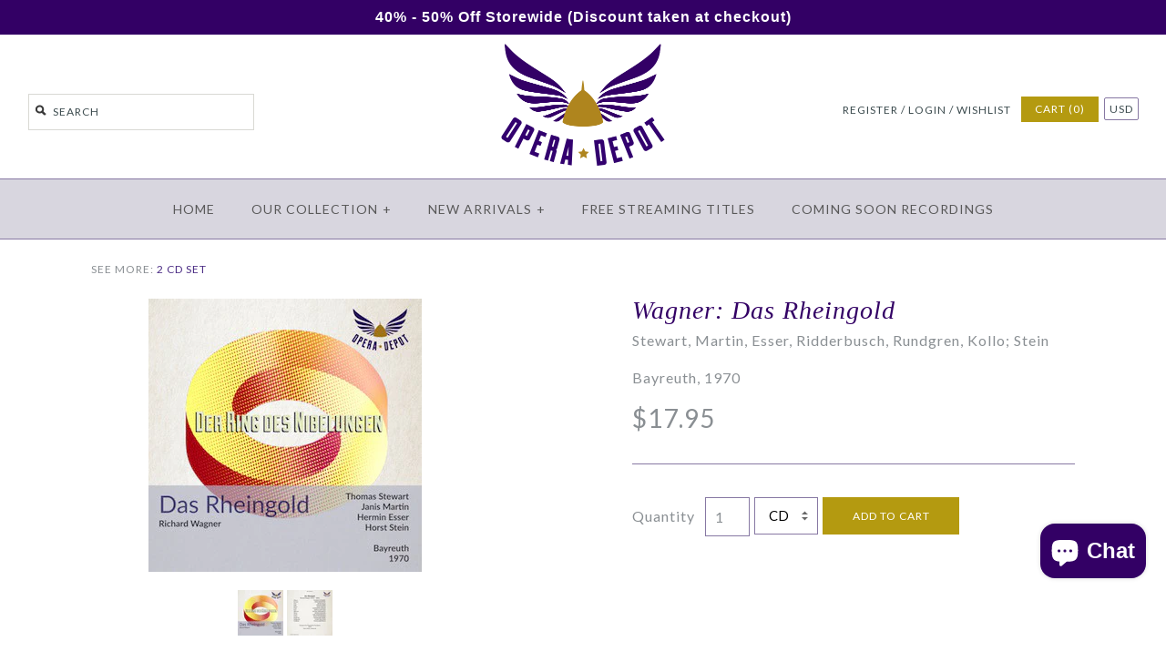

--- FILE ---
content_type: text/html; charset=utf-8
request_url: https://operadepot.com/products/wagner-das-rheingold-thomas-stewart-janis-martin-ridderbusch-rundgren-kollo-bode-horst-stein-bayreuth
body_size: 39708
content:
<!DOCTYPE html>
<!--[if lte IE 7 ]>   <html class="no-js ie7"> <![endif]-->
<!--[if (gt IE 7)|!(IE)]><!--> <html class="no-js"> <!--<![endif]-->
<head>
    <script type="application/vnd.locksmith+json" data-locksmith>{"version":"v254","locked":false,"initialized":true,"scope":"product","access_granted":true,"access_denied":false,"requires_customer":false,"manual_lock":false,"remote_lock":false,"has_timeout":false,"remote_rendered":null,"hide_resource":false,"hide_links_to_resource":false,"transparent":true,"locks":{"all":[],"opened":[]},"keys":[],"keys_signature":"2bce4f827ce37365361791d7a0a7b7fc9d42787b0d95b37a1d671b442cfb4369","state":{"template":"product","theme":180746649921,"product":"wagner-das-rheingold-thomas-stewart-janis-martin-ridderbusch-rundgren-kollo-bode-horst-stein-bayreuth","collection":null,"page":null,"blog":null,"article":null,"app":null},"now":1768919144,"path":"\/products\/wagner-das-rheingold-thomas-stewart-janis-martin-ridderbusch-rundgren-kollo-bode-horst-stein-bayreuth","locale_root_url":"\/","canonical_url":"https:\/\/operadepot.com\/products\/wagner-das-rheingold-thomas-stewart-janis-martin-ridderbusch-rundgren-kollo-bode-horst-stein-bayreuth","customer_id":null,"customer_id_signature":"2bce4f827ce37365361791d7a0a7b7fc9d42787b0d95b37a1d671b442cfb4369","cart":null}</script><script data-locksmith>!function(){undefined;!function(){var s=window.Locksmith={},e=document.querySelector('script[type="application/vnd.locksmith+json"]'),n=e&&e.innerHTML;if(s.state={},s.util={},s.loading=!1,n)try{s.state=JSON.parse(n)}catch(d){}if(document.addEventListener&&document.querySelector){var o,i,a,t=[76,79,67,75,83,77,73,84,72,49,49],c=function(){i=t.slice(0)},l="style",r=function(e){e&&27!==e.keyCode&&"click"!==e.type||(document.removeEventListener("keydown",r),document.removeEventListener("click",r),o&&document.body.removeChild(o),o=null)};c(),document.addEventListener("keyup",function(e){if(e.keyCode===i[0]){if(clearTimeout(a),i.shift(),0<i.length)return void(a=setTimeout(c,1e3));c(),r(),(o=document.createElement("div"))[l].width="50%",o[l].maxWidth="1000px",o[l].height="85%",o[l].border="1px rgba(0, 0, 0, 0.2) solid",o[l].background="rgba(255, 255, 255, 0.99)",o[l].borderRadius="4px",o[l].position="fixed",o[l].top="50%",o[l].left="50%",o[l].transform="translateY(-50%) translateX(-50%)",o[l].boxShadow="0 2px 5px rgba(0, 0, 0, 0.3), 0 0 100vh 100vw rgba(0, 0, 0, 0.5)",o[l].zIndex="2147483645";var t=document.createElement("textarea");t.value=JSON.stringify(JSON.parse(n),null,2),t[l].border="none",t[l].display="block",t[l].boxSizing="border-box",t[l].width="100%",t[l].height="100%",t[l].background="transparent",t[l].padding="22px",t[l].fontFamily="monospace",t[l].fontSize="14px",t[l].color="#333",t[l].resize="none",t[l].outline="none",t.readOnly=!0,o.appendChild(t),document.body.appendChild(o),t.addEventListener("click",function(e){e.stopImmediatePropagation()}),t.select(),document.addEventListener("keydown",r),document.addEventListener("click",r)}})}s.isEmbedded=-1!==window.location.search.indexOf("_ab=0&_fd=0&_sc=1"),s.path=s.state.path||window.location.pathname,s.basePath=s.state.locale_root_url.concat("/apps/locksmith").replace(/^\/\//,"/"),s.reloading=!1,s.util.console=window.console||{log:function(){},error:function(){}},s.util.makeUrl=function(e,t){var n,o=s.basePath+e,i=[],a=s.cache();for(n in a)i.push(n+"="+encodeURIComponent(a[n]));for(n in t)i.push(n+"="+encodeURIComponent(t[n]));return s.state.customer_id&&(i.push("customer_id="+encodeURIComponent(s.state.customer_id)),i.push("customer_id_signature="+encodeURIComponent(s.state.customer_id_signature))),o+=(-1===o.indexOf("?")?"?":"&")+i.join("&")},s._initializeCallbacks=[],s.on=function(e,t){if("initialize"!==e)throw'Locksmith.on() currently only supports the "initialize" event';s._initializeCallbacks.push(t)},s.initializeSession=function(e){if(!s.isEmbedded){var t=!1,n=!0,o=!0;(e=e||{}).silent&&(o=n=!(t=!0)),s.ping({silent:t,spinner:n,reload:o,callback:function(){s._initializeCallbacks.forEach(function(e){e()})}})}},s.cache=function(e){var t={};try{var n=function i(e){return(document.cookie.match("(^|; )"+e+"=([^;]*)")||0)[2]};t=JSON.parse(decodeURIComponent(n("locksmith-params")||"{}"))}catch(d){}if(e){for(var o in e)t[o]=e[o];document.cookie="locksmith-params=; expires=Thu, 01 Jan 1970 00:00:00 GMT; path=/",document.cookie="locksmith-params="+encodeURIComponent(JSON.stringify(t))+"; path=/"}return t},s.cache.cart=s.state.cart,s.cache.cartLastSaved=null,s.params=s.cache(),s.util.reload=function(){s.reloading=!0;try{window.location.href=window.location.href.replace(/#.*/,"")}catch(d){s.util.console.error("Preferred reload method failed",d),window.location.reload()}},s.cache.saveCart=function(e){if(!s.cache.cart||s.cache.cart===s.cache.cartLastSaved)return e?e():null;var t=s.cache.cartLastSaved;s.cache.cartLastSaved=s.cache.cart,fetch("/cart/update.js",{method:"POST",headers:{"Content-Type":"application/json",Accept:"application/json"},body:JSON.stringify({attributes:{locksmith:s.cache.cart}})}).then(function(e){if(!e.ok)throw new Error("Cart update failed: "+e.status);return e.json()}).then(function(){e&&e()})["catch"](function(e){if(s.cache.cartLastSaved=t,!s.reloading)throw e})},s.util.spinnerHTML='<style>body{background:#FFF}@keyframes spin{from{transform:rotate(0deg)}to{transform:rotate(360deg)}}#loading{display:flex;width:100%;height:50vh;color:#777;align-items:center;justify-content:center}#loading .spinner{display:block;animation:spin 600ms linear infinite;position:relative;width:50px;height:50px}#loading .spinner-ring{stroke:currentColor;stroke-dasharray:100%;stroke-width:2px;stroke-linecap:round;fill:none}</style><div id="loading"><div class="spinner"><svg width="100%" height="100%"><svg preserveAspectRatio="xMinYMin"><circle class="spinner-ring" cx="50%" cy="50%" r="45%"></circle></svg></svg></div></div>',s.util.clobberBody=function(e){document.body.innerHTML=e},s.util.clobberDocument=function(e){e.responseText&&(e=e.responseText),document.documentElement&&document.removeChild(document.documentElement);var t=document.open("text/html","replace");t.writeln(e),t.close(),setTimeout(function(){var e=t.querySelector("[autofocus]");e&&e.focus()},100)},s.util.serializeForm=function(e){if(e&&"FORM"===e.nodeName){var t,n,o={};for(t=e.elements.length-1;0<=t;t-=1)if(""!==e.elements[t].name)switch(e.elements[t].nodeName){case"INPUT":switch(e.elements[t].type){default:case"text":case"hidden":case"password":case"button":case"reset":case"submit":o[e.elements[t].name]=e.elements[t].value;break;case"checkbox":case"radio":e.elements[t].checked&&(o[e.elements[t].name]=e.elements[t].value);break;case"file":}break;case"TEXTAREA":o[e.elements[t].name]=e.elements[t].value;break;case"SELECT":switch(e.elements[t].type){case"select-one":o[e.elements[t].name]=e.elements[t].value;break;case"select-multiple":for(n=e.elements[t].options.length-1;0<=n;n-=1)e.elements[t].options[n].selected&&(o[e.elements[t].name]=e.elements[t].options[n].value)}break;case"BUTTON":switch(e.elements[t].type){case"reset":case"submit":case"button":o[e.elements[t].name]=e.elements[t].value}}return o}},s.util.on=function(e,a,s,t){t=t||document;var c="locksmith-"+e+a,n=function(e){var t=e.target,n=e.target.parentElement,o=t&&t.className&&(t.className.baseVal||t.className)||"",i=n&&n.className&&(n.className.baseVal||n.className)||"";("string"==typeof o&&-1!==o.split(/\s+/).indexOf(a)||"string"==typeof i&&-1!==i.split(/\s+/).indexOf(a))&&!e[c]&&(e[c]=!0,s(e))};t.attachEvent?t.attachEvent(e,n):t.addEventListener(e,n,!1)},s.util.enableActions=function(e){s.util.on("click","locksmith-action",function(e){e.preventDefault();var t=e.target;t.dataset.confirmWith&&!confirm(t.dataset.confirmWith)||(t.disabled=!0,t.innerText=t.dataset.disableWith,s.post("/action",t.dataset.locksmithParams,{spinner:!1,type:"text",success:function(e){(e=JSON.parse(e.responseText)).message&&alert(e.message),s.util.reload()}}))},e)},s.util.inject=function(e,t){var n=["data","locksmith","append"];if(-1!==t.indexOf(n.join("-"))){var o=document.createElement("div");o.innerHTML=t,e.appendChild(o)}else e.innerHTML=t;var i,a,s=e.querySelectorAll("script");for(a=0;a<s.length;++a){i=s[a];var c=document.createElement("script");if(i.type&&(c.type=i.type),i.src)c.src=i.src;else{var l=document.createTextNode(i.innerHTML);c.appendChild(l)}e.appendChild(c)}var r=e.querySelector("[autofocus]");r&&r.focus()},s.post=function(e,t,n){!1!==(n=n||{}).spinner&&s.util.clobberBody(s.util.spinnerHTML);var o={};n.container===document?(o.layout=1,n.success=function(e){s.util.clobberDocument(e)}):n.container&&(o.layout=0,n.success=function(e){var t=document.getElementById(n.container);s.util.inject(t,e),t.id===t.firstChild.id&&t.parentElement.replaceChild(t.firstChild,t)}),n.form_type&&(t.form_type=n.form_type),n.include_layout_classes!==undefined&&(t.include_layout_classes=n.include_layout_classes),n.lock_id!==undefined&&(t.lock_id=n.lock_id),s.loading=!0;var i=s.util.makeUrl(e,o),a="json"===n.type||"text"===n.type;fetch(i,{method:"POST",headers:{"Content-Type":"application/json",Accept:a?"application/json":"text/html"},body:JSON.stringify(t)}).then(function(e){if(!e.ok)throw new Error("Request failed: "+e.status);return e.text()}).then(function(e){var t=n.success||s.util.clobberDocument;t(a?{responseText:e}:e)})["catch"](function(e){if(!s.reloading)if("dashboard.weglot.com"!==window.location.host){if(!n.silent)throw alert("Something went wrong! Please refresh and try again."),e;console.error(e)}else console.error(e)})["finally"](function(){s.loading=!1})},s.postResource=function(e,t){e.path=s.path,e.search=window.location.search,e.state=s.state,e.passcode&&(e.passcode=e.passcode.trim()),e.email&&(e.email=e.email.trim()),e.state.cart=s.cache.cart,e.locksmith_json=s.jsonTag,e.locksmith_json_signature=s.jsonTagSignature,s.post("/resource",e,t)},s.ping=function(e){if(!s.isEmbedded){e=e||{};s.post("/ping",{path:s.path,search:window.location.search,state:s.state},{spinner:!!e.spinner,silent:"undefined"==typeof e.silent||e.silent,type:"text",success:function(e){e&&e.responseText?(e=JSON.parse(e.responseText)).messages&&0<e.messages.length&&s.showMessages(e.messages):console.error("[Locksmith] Invalid result in ping callback:",e)}})}},s.timeoutMonitor=function(){var e=s.cache.cart;s.ping({callback:function(){e!==s.cache.cart||setTimeout(function(){s.timeoutMonitor()},6e4)}})},s.showMessages=function(e){var t=document.createElement("div");t.style.position="fixed",t.style.left=0,t.style.right=0,t.style.bottom="-50px",t.style.opacity=0,t.style.background="#191919",t.style.color="#ddd",t.style.transition="bottom 0.2s, opacity 0.2s",t.style.zIndex=999999,t.innerHTML="        <style>          .locksmith-ab .locksmith-b { display: none; }          .locksmith-ab.toggled .locksmith-b { display: flex; }          .locksmith-ab.toggled .locksmith-a { display: none; }          .locksmith-flex { display: flex; flex-wrap: wrap; justify-content: space-between; align-items: center; padding: 10px 20px; }          .locksmith-message + .locksmith-message { border-top: 1px #555 solid; }          .locksmith-message a { color: inherit; font-weight: bold; }          .locksmith-message a:hover { color: inherit; opacity: 0.8; }          a.locksmith-ab-toggle { font-weight: inherit; text-decoration: underline; }          .locksmith-text { flex-grow: 1; }          .locksmith-cta { flex-grow: 0; text-align: right; }          .locksmith-cta button { transform: scale(0.8); transform-origin: left; }          .locksmith-cta > * { display: block; }          .locksmith-cta > * + * { margin-top: 10px; }          .locksmith-message a.locksmith-close { flex-grow: 0; text-decoration: none; margin-left: 15px; font-size: 30px; font-family: monospace; display: block; padding: 2px 10px; }                    @media screen and (max-width: 600px) {            .locksmith-wide-only { display: none !important; }            .locksmith-flex { padding: 0 15px; }            .locksmith-flex > * { margin-top: 5px; margin-bottom: 5px; }            .locksmith-cta { text-align: left; }          }                    @media screen and (min-width: 601px) {            .locksmith-narrow-only { display: none !important; }          }        </style>      "+e.map(function(e){return'<div class="locksmith-message">'+e+"</div>"}).join(""),document.body.appendChild(t),document.body.style.position="relative",document.body.parentElement.style.paddingBottom=t.offsetHeight+"px",setTimeout(function(){t.style.bottom=0,t.style.opacity=1},50),s.util.on("click","locksmith-ab-toggle",function(e){e.preventDefault();for(var t=e.target.parentElement;-1===t.className.split(" ").indexOf("locksmith-ab");)t=t.parentElement;-1!==t.className.split(" ").indexOf("toggled")?t.className=t.className.replace("toggled",""):t.className=t.className+" toggled"}),s.util.enableActions(t)}}()}();</script>
      <script data-locksmith>Locksmith.cache.cart=null</script>

  <script data-locksmith>Locksmith.jsonTag="{\"version\":\"v254\",\"locked\":false,\"initialized\":true,\"scope\":\"product\",\"access_granted\":true,\"access_denied\":false,\"requires_customer\":false,\"manual_lock\":false,\"remote_lock\":false,\"has_timeout\":false,\"remote_rendered\":null,\"hide_resource\":false,\"hide_links_to_resource\":false,\"transparent\":true,\"locks\":{\"all\":[],\"opened\":[]},\"keys\":[],\"keys_signature\":\"2bce4f827ce37365361791d7a0a7b7fc9d42787b0d95b37a1d671b442cfb4369\",\"state\":{\"template\":\"product\",\"theme\":180746649921,\"product\":\"wagner-das-rheingold-thomas-stewart-janis-martin-ridderbusch-rundgren-kollo-bode-horst-stein-bayreuth\",\"collection\":null,\"page\":null,\"blog\":null,\"article\":null,\"app\":null},\"now\":1768919144,\"path\":\"\\\/products\\\/wagner-das-rheingold-thomas-stewart-janis-martin-ridderbusch-rundgren-kollo-bode-horst-stein-bayreuth\",\"locale_root_url\":\"\\\/\",\"canonical_url\":\"https:\\\/\\\/operadepot.com\\\/products\\\/wagner-das-rheingold-thomas-stewart-janis-martin-ridderbusch-rundgren-kollo-bode-horst-stein-bayreuth\",\"customer_id\":null,\"customer_id_signature\":\"2bce4f827ce37365361791d7a0a7b7fc9d42787b0d95b37a1d671b442cfb4369\",\"cart\":null}";Locksmith.jsonTagSignature="298f89aa9e508399f7d10156eb681608a6e750ca80cabc9a70dc257997eceb19"</script>
    <!-- Version 1.3.9 -->

  
  

<link rel="shortcut icon" href="//operadepot.com/cdn/shop/t/62/assets/favicon.ico?v=77155840426850041631758304542" type="image/x-icon" />


    <meta charset="UTF-8">
    <meta http-equiv="X-UA-Compatible" content="IE=edge,chrome=1">
    <meta name="viewport" content="width=device-width,initial-scale=1.0" />
    
    
    <title>Wagner: Das Rheingold - Stewart, Martin, Esser, Ridderbusch, Rundgren,</title>
    
    
    
<meta name="description" content="Description: Thomas Stewart brings vocal confidence and gravitas to the part of Wotan without compromising the conversational quality of Wagner&#39;s prose. His performance is grounded and intelligent, shaping the role with authority and clarity. Janis Martin is an alluring and youthful Fricka, adding a fresh dynamic to th" />

    
    <link rel="canonical" href="https://operadepot.com/products/wagner-das-rheingold-thomas-stewart-janis-martin-ridderbusch-rundgren-kollo-bode-horst-stein-bayreuth" />
        
    
    
    <link rel="shortcut icon" type="image/x-icon" href="//operadepot.com/cdn/shop/t/62/assets/favicon.ico?v=77155840426850041631758304542">
    
    
    
    
<meta property="og:site_name" content="Opera Depot" />

<meta property="og:image" content="//operadepot.com/cdn/shop/products/11596-2front_medium.jpg?v=1751035604" />
<meta property="og:description" content="" />
<meta property="og:title" content="Wagner: Das Rheingold - Stewart, Martin, Esser, Ridderbusch, Rundgren, Kollo; Stein. Bayreuth, 1970 - Opera Depot" />
<meta property="og:type" content="product" />
<meta property="og:url" content="https://operadepot.com/products/wagner-das-rheingold-thomas-stewart-janis-martin-ridderbusch-rundgren-kollo-bode-horst-stein-bayreuth" /><meta property="og:price:amount" content="9.95" />
<meta property="og:price:currency" content="USD" />
<meta property="og:availability" content="in stock" />

    
    
    
        
        
        
        
        
            <link href="//fonts.googleapis.com/css?family=Lato:400,700" rel="stylesheet" type="text/css">
        
    
        
        
        
        
        
            <link href="//fonts.googleapis.com/css?family=Lato:400,700" rel="stylesheet" type="text/css">
        
    
        
        
        
        
        
            <link href="//fonts.googleapis.com/css?family=Lato" rel="stylesheet" type="text/css">
        
    
        
        
        
        
        
            <link href="//fonts.googleapis.com/css?family=Lato" rel="stylesheet" type="text/css">
        
    
        
        
        
        
        
            <link href="//fonts.googleapis.com/css?family=Lato:400,700" rel="stylesheet" type="text/css">
        
    
    
    <link href="//operadepot.com/cdn/shop/t/62/assets/jquery.fancybox-1.3.4.css?v=98371336391678650921758304542" rel="stylesheet" type="text/css" media="all" />
    <link href="//operadepot.com/cdn/shop/t/62/assets/styles.css?v=122373186037830255731760976642" rel="stylesheet" type="text/css" media="all" />
    
    
    
    <script src="//operadepot.com/cdn/shopifycloud/storefront/assets/themes_support/option_selection-b017cd28.js" type="text/javascript"></script>
    <script src="//ajax.googleapis.com/ajax/libs/jquery/1.8/jquery.min.js" type="text/javascript"></script>
    <script src="//operadepot.com/cdn/shop/t/62/assets/jquery.cookie.js?v=101081071833767112781758304542" type="text/javascript"></script>  
    <script src="//operadepot.com/cdn/shop/t/62/assets/jquery.modal.min.js?v=17338889770199075961758304542" type="text/javascript"></script>  
    <script src="//operadepot.com/cdn/shop/t/62/assets/jquery.imagesloaded.js?v=152185615114068459041758304542" type="text/javascript"></script>
    <script src="//operadepot.com/cdn/shop/t/62/assets/jquery.flexslider-min.js?v=165622482311711615421758304542" type="text/javascript"></script>
    <script src="//operadepot.com/cdn/shop/t/62/assets/jquery.fancybox-1.3.4.pack.js?v=34089609541447856301758304542" type="text/javascript"></script>
<script>
Shopify.money_format = '<span class="money">${{amount}}</span>';
</script>
    <script src="//operadepot.com/cdn/shop/t/62/assets/main.js?v=26832981149734626601758377173" type="text/javascript"></script>


<style type="text/css">
  
  
  
</style>

    <script>window.performance && window.performance.mark && window.performance.mark('shopify.content_for_header.start');</script><meta id="shopify-digital-wallet" name="shopify-digital-wallet" content="/2389583/digital_wallets/dialog">
<meta name="shopify-checkout-api-token" content="8fa98bce419d8263b12362fa1200e42f">
<meta id="in-context-paypal-metadata" data-shop-id="2389583" data-venmo-supported="false" data-environment="production" data-locale="en_US" data-paypal-v4="true" data-currency="USD">
<link rel="alternate" type="application/json+oembed" href="https://operadepot.com/products/wagner-das-rheingold-thomas-stewart-janis-martin-ridderbusch-rundgren-kollo-bode-horst-stein-bayreuth.oembed">
<script async="async" src="/checkouts/internal/preloads.js?locale=en-US"></script>
<link rel="preconnect" href="https://shop.app" crossorigin="anonymous">
<script async="async" src="https://shop.app/checkouts/internal/preloads.js?locale=en-US&shop_id=2389583" crossorigin="anonymous"></script>
<script id="apple-pay-shop-capabilities" type="application/json">{"shopId":2389583,"countryCode":"US","currencyCode":"USD","merchantCapabilities":["supports3DS"],"merchantId":"gid:\/\/shopify\/Shop\/2389583","merchantName":"Opera Depot","requiredBillingContactFields":["postalAddress","email","phone"],"requiredShippingContactFields":["postalAddress","email","phone"],"shippingType":"shipping","supportedNetworks":["visa","masterCard","amex","discover","elo","jcb"],"total":{"type":"pending","label":"Opera Depot","amount":"1.00"},"shopifyPaymentsEnabled":true,"supportsSubscriptions":true}</script>
<script id="shopify-features" type="application/json">{"accessToken":"8fa98bce419d8263b12362fa1200e42f","betas":["rich-media-storefront-analytics"],"domain":"operadepot.com","predictiveSearch":true,"shopId":2389583,"locale":"en"}</script>
<script>var Shopify = Shopify || {};
Shopify.shop = "opera-depot.myshopify.com";
Shopify.locale = "en";
Shopify.currency = {"active":"USD","rate":"1.0"};
Shopify.country = "US";
Shopify.theme = {"name":"New Badge - 9.20.25","id":180746649921,"schema_name":null,"schema_version":null,"theme_store_id":null,"role":"main"};
Shopify.theme.handle = "null";
Shopify.theme.style = {"id":null,"handle":null};
Shopify.cdnHost = "operadepot.com/cdn";
Shopify.routes = Shopify.routes || {};
Shopify.routes.root = "/";</script>
<script type="module">!function(o){(o.Shopify=o.Shopify||{}).modules=!0}(window);</script>
<script>!function(o){function n(){var o=[];function n(){o.push(Array.prototype.slice.apply(arguments))}return n.q=o,n}var t=o.Shopify=o.Shopify||{};t.loadFeatures=n(),t.autoloadFeatures=n()}(window);</script>
<script>
  window.ShopifyPay = window.ShopifyPay || {};
  window.ShopifyPay.apiHost = "shop.app\/pay";
  window.ShopifyPay.redirectState = null;
</script>
<script id="shop-js-analytics" type="application/json">{"pageType":"product"}</script>
<script defer="defer" async type="module" src="//operadepot.com/cdn/shopifycloud/shop-js/modules/v2/client.init-shop-cart-sync_BApSsMSl.en.esm.js"></script>
<script defer="defer" async type="module" src="//operadepot.com/cdn/shopifycloud/shop-js/modules/v2/chunk.common_CBoos6YZ.esm.js"></script>
<script type="module">
  await import("//operadepot.com/cdn/shopifycloud/shop-js/modules/v2/client.init-shop-cart-sync_BApSsMSl.en.esm.js");
await import("//operadepot.com/cdn/shopifycloud/shop-js/modules/v2/chunk.common_CBoos6YZ.esm.js");

  window.Shopify.SignInWithShop?.initShopCartSync?.({"fedCMEnabled":true,"windoidEnabled":true});

</script>
<script>
  window.Shopify = window.Shopify || {};
  if (!window.Shopify.featureAssets) window.Shopify.featureAssets = {};
  window.Shopify.featureAssets['shop-js'] = {"shop-cart-sync":["modules/v2/client.shop-cart-sync_DJczDl9f.en.esm.js","modules/v2/chunk.common_CBoos6YZ.esm.js"],"init-fed-cm":["modules/v2/client.init-fed-cm_BzwGC0Wi.en.esm.js","modules/v2/chunk.common_CBoos6YZ.esm.js"],"init-windoid":["modules/v2/client.init-windoid_BS26ThXS.en.esm.js","modules/v2/chunk.common_CBoos6YZ.esm.js"],"init-shop-email-lookup-coordinator":["modules/v2/client.init-shop-email-lookup-coordinator_DFwWcvrS.en.esm.js","modules/v2/chunk.common_CBoos6YZ.esm.js"],"shop-cash-offers":["modules/v2/client.shop-cash-offers_DthCPNIO.en.esm.js","modules/v2/chunk.common_CBoos6YZ.esm.js","modules/v2/chunk.modal_Bu1hFZFC.esm.js"],"shop-button":["modules/v2/client.shop-button_D_JX508o.en.esm.js","modules/v2/chunk.common_CBoos6YZ.esm.js"],"shop-toast-manager":["modules/v2/client.shop-toast-manager_tEhgP2F9.en.esm.js","modules/v2/chunk.common_CBoos6YZ.esm.js"],"avatar":["modules/v2/client.avatar_BTnouDA3.en.esm.js"],"pay-button":["modules/v2/client.pay-button_BuNmcIr_.en.esm.js","modules/v2/chunk.common_CBoos6YZ.esm.js"],"init-shop-cart-sync":["modules/v2/client.init-shop-cart-sync_BApSsMSl.en.esm.js","modules/v2/chunk.common_CBoos6YZ.esm.js"],"shop-login-button":["modules/v2/client.shop-login-button_DwLgFT0K.en.esm.js","modules/v2/chunk.common_CBoos6YZ.esm.js","modules/v2/chunk.modal_Bu1hFZFC.esm.js"],"init-customer-accounts-sign-up":["modules/v2/client.init-customer-accounts-sign-up_TlVCiykN.en.esm.js","modules/v2/client.shop-login-button_DwLgFT0K.en.esm.js","modules/v2/chunk.common_CBoos6YZ.esm.js","modules/v2/chunk.modal_Bu1hFZFC.esm.js"],"init-shop-for-new-customer-accounts":["modules/v2/client.init-shop-for-new-customer-accounts_DrjXSI53.en.esm.js","modules/v2/client.shop-login-button_DwLgFT0K.en.esm.js","modules/v2/chunk.common_CBoos6YZ.esm.js","modules/v2/chunk.modal_Bu1hFZFC.esm.js"],"init-customer-accounts":["modules/v2/client.init-customer-accounts_C0Oh2ljF.en.esm.js","modules/v2/client.shop-login-button_DwLgFT0K.en.esm.js","modules/v2/chunk.common_CBoos6YZ.esm.js","modules/v2/chunk.modal_Bu1hFZFC.esm.js"],"shop-follow-button":["modules/v2/client.shop-follow-button_C5D3XtBb.en.esm.js","modules/v2/chunk.common_CBoos6YZ.esm.js","modules/v2/chunk.modal_Bu1hFZFC.esm.js"],"checkout-modal":["modules/v2/client.checkout-modal_8TC_1FUY.en.esm.js","modules/v2/chunk.common_CBoos6YZ.esm.js","modules/v2/chunk.modal_Bu1hFZFC.esm.js"],"lead-capture":["modules/v2/client.lead-capture_D-pmUjp9.en.esm.js","modules/v2/chunk.common_CBoos6YZ.esm.js","modules/v2/chunk.modal_Bu1hFZFC.esm.js"],"shop-login":["modules/v2/client.shop-login_BmtnoEUo.en.esm.js","modules/v2/chunk.common_CBoos6YZ.esm.js","modules/v2/chunk.modal_Bu1hFZFC.esm.js"],"payment-terms":["modules/v2/client.payment-terms_BHOWV7U_.en.esm.js","modules/v2/chunk.common_CBoos6YZ.esm.js","modules/v2/chunk.modal_Bu1hFZFC.esm.js"]};
</script>
<script>(function() {
  var isLoaded = false;
  function asyncLoad() {
    if (isLoaded) return;
    isLoaded = true;
    var urls = ["https:\/\/cdn-stamped-io.azureedge.net\/files\/shopify.v2.min.js?shop=opera-depot.myshopify.com","\/\/static.zotabox.com\/b\/6\/b6851794919ff5ab2e72729e269bab85\/widgets.js?shop=opera-depot.myshopify.com","https:\/\/chimpstatic.com\/mcjs-connected\/js\/users\/0b737e104707053c63273f345\/34499fce69a941a57acd824d5.js?shop=opera-depot.myshopify.com"];
    for (var i = 0; i < urls.length; i++) {
      var s = document.createElement('script');
      s.type = 'text/javascript';
      s.async = true;
      s.src = urls[i];
      var x = document.getElementsByTagName('script')[0];
      x.parentNode.insertBefore(s, x);
    }
  };
  if(window.attachEvent) {
    window.attachEvent('onload', asyncLoad);
  } else {
    window.addEventListener('load', asyncLoad, false);
  }
})();</script>
<script id="__st">var __st={"a":2389583,"offset":-28800,"reqid":"54d06098-4b05-427b-8202-ce1cfe6c9469-1768919143","pageurl":"operadepot.com\/products\/wagner-das-rheingold-thomas-stewart-janis-martin-ridderbusch-rundgren-kollo-bode-horst-stein-bayreuth","u":"5355c6fd454e","p":"product","rtyp":"product","rid":8989665288};</script>
<script>window.ShopifyPaypalV4VisibilityTracking = true;</script>
<script id="captcha-bootstrap">!function(){'use strict';const t='contact',e='account',n='new_comment',o=[[t,t],['blogs',n],['comments',n],[t,'customer']],c=[[e,'customer_login'],[e,'guest_login'],[e,'recover_customer_password'],[e,'create_customer']],r=t=>t.map((([t,e])=>`form[action*='/${t}']:not([data-nocaptcha='true']) input[name='form_type'][value='${e}']`)).join(','),a=t=>()=>t?[...document.querySelectorAll(t)].map((t=>t.form)):[];function s(){const t=[...o],e=r(t);return a(e)}const i='password',u='form_key',d=['recaptcha-v3-token','g-recaptcha-response','h-captcha-response',i],f=()=>{try{return window.sessionStorage}catch{return}},m='__shopify_v',_=t=>t.elements[u];function p(t,e,n=!1){try{const o=window.sessionStorage,c=JSON.parse(o.getItem(e)),{data:r}=function(t){const{data:e,action:n}=t;return t[m]||n?{data:e,action:n}:{data:t,action:n}}(c);for(const[e,n]of Object.entries(r))t.elements[e]&&(t.elements[e].value=n);n&&o.removeItem(e)}catch(o){console.error('form repopulation failed',{error:o})}}const l='form_type',E='cptcha';function T(t){t.dataset[E]=!0}const w=window,h=w.document,L='Shopify',v='ce_forms',y='captcha';let A=!1;((t,e)=>{const n=(g='f06e6c50-85a8-45c8-87d0-21a2b65856fe',I='https://cdn.shopify.com/shopifycloud/storefront-forms-hcaptcha/ce_storefront_forms_captcha_hcaptcha.v1.5.2.iife.js',D={infoText:'Protected by hCaptcha',privacyText:'Privacy',termsText:'Terms'},(t,e,n)=>{const o=w[L][v],c=o.bindForm;if(c)return c(t,g,e,D).then(n);var r;o.q.push([[t,g,e,D],n]),r=I,A||(h.body.append(Object.assign(h.createElement('script'),{id:'captcha-provider',async:!0,src:r})),A=!0)});var g,I,D;w[L]=w[L]||{},w[L][v]=w[L][v]||{},w[L][v].q=[],w[L][y]=w[L][y]||{},w[L][y].protect=function(t,e){n(t,void 0,e),T(t)},Object.freeze(w[L][y]),function(t,e,n,w,h,L){const[v,y,A,g]=function(t,e,n){const i=e?o:[],u=t?c:[],d=[...i,...u],f=r(d),m=r(i),_=r(d.filter((([t,e])=>n.includes(e))));return[a(f),a(m),a(_),s()]}(w,h,L),I=t=>{const e=t.target;return e instanceof HTMLFormElement?e:e&&e.form},D=t=>v().includes(t);t.addEventListener('submit',(t=>{const e=I(t);if(!e)return;const n=D(e)&&!e.dataset.hcaptchaBound&&!e.dataset.recaptchaBound,o=_(e),c=g().includes(e)&&(!o||!o.value);(n||c)&&t.preventDefault(),c&&!n&&(function(t){try{if(!f())return;!function(t){const e=f();if(!e)return;const n=_(t);if(!n)return;const o=n.value;o&&e.removeItem(o)}(t);const e=Array.from(Array(32),(()=>Math.random().toString(36)[2])).join('');!function(t,e){_(t)||t.append(Object.assign(document.createElement('input'),{type:'hidden',name:u})),t.elements[u].value=e}(t,e),function(t,e){const n=f();if(!n)return;const o=[...t.querySelectorAll(`input[type='${i}']`)].map((({name:t})=>t)),c=[...d,...o],r={};for(const[a,s]of new FormData(t).entries())c.includes(a)||(r[a]=s);n.setItem(e,JSON.stringify({[m]:1,action:t.action,data:r}))}(t,e)}catch(e){console.error('failed to persist form',e)}}(e),e.submit())}));const S=(t,e)=>{t&&!t.dataset[E]&&(n(t,e.some((e=>e===t))),T(t))};for(const o of['focusin','change'])t.addEventListener(o,(t=>{const e=I(t);D(e)&&S(e,y())}));const B=e.get('form_key'),M=e.get(l),P=B&&M;t.addEventListener('DOMContentLoaded',(()=>{const t=y();if(P)for(const e of t)e.elements[l].value===M&&p(e,B);[...new Set([...A(),...v().filter((t=>'true'===t.dataset.shopifyCaptcha))])].forEach((e=>S(e,t)))}))}(h,new URLSearchParams(w.location.search),n,t,e,['guest_login'])})(!1,!0)}();</script>
<script integrity="sha256-4kQ18oKyAcykRKYeNunJcIwy7WH5gtpwJnB7kiuLZ1E=" data-source-attribution="shopify.loadfeatures" defer="defer" src="//operadepot.com/cdn/shopifycloud/storefront/assets/storefront/load_feature-a0a9edcb.js" crossorigin="anonymous"></script>
<script crossorigin="anonymous" defer="defer" src="//operadepot.com/cdn/shopifycloud/storefront/assets/shopify_pay/storefront-65b4c6d7.js?v=20250812"></script>
<script data-source-attribution="shopify.dynamic_checkout.dynamic.init">var Shopify=Shopify||{};Shopify.PaymentButton=Shopify.PaymentButton||{isStorefrontPortableWallets:!0,init:function(){window.Shopify.PaymentButton.init=function(){};var t=document.createElement("script");t.src="https://operadepot.com/cdn/shopifycloud/portable-wallets/latest/portable-wallets.en.js",t.type="module",document.head.appendChild(t)}};
</script>
<script data-source-attribution="shopify.dynamic_checkout.buyer_consent">
  function portableWalletsHideBuyerConsent(e){var t=document.getElementById("shopify-buyer-consent"),n=document.getElementById("shopify-subscription-policy-button");t&&n&&(t.classList.add("hidden"),t.setAttribute("aria-hidden","true"),n.removeEventListener("click",e))}function portableWalletsShowBuyerConsent(e){var t=document.getElementById("shopify-buyer-consent"),n=document.getElementById("shopify-subscription-policy-button");t&&n&&(t.classList.remove("hidden"),t.removeAttribute("aria-hidden"),n.addEventListener("click",e))}window.Shopify?.PaymentButton&&(window.Shopify.PaymentButton.hideBuyerConsent=portableWalletsHideBuyerConsent,window.Shopify.PaymentButton.showBuyerConsent=portableWalletsShowBuyerConsent);
</script>
<script data-source-attribution="shopify.dynamic_checkout.cart.bootstrap">document.addEventListener("DOMContentLoaded",(function(){function t(){return document.querySelector("shopify-accelerated-checkout-cart, shopify-accelerated-checkout")}if(t())Shopify.PaymentButton.init();else{new MutationObserver((function(e,n){t()&&(Shopify.PaymentButton.init(),n.disconnect())})).observe(document.body,{childList:!0,subtree:!0})}}));
</script>
<link id="shopify-accelerated-checkout-styles" rel="stylesheet" media="screen" href="https://operadepot.com/cdn/shopifycloud/portable-wallets/latest/accelerated-checkout-backwards-compat.css" crossorigin="anonymous">
<style id="shopify-accelerated-checkout-cart">
        #shopify-buyer-consent {
  margin-top: 1em;
  display: inline-block;
  width: 100%;
}

#shopify-buyer-consent.hidden {
  display: none;
}

#shopify-subscription-policy-button {
  background: none;
  border: none;
  padding: 0;
  text-decoration: underline;
  font-size: inherit;
  cursor: pointer;
}

#shopify-subscription-policy-button::before {
  box-shadow: none;
}

      </style>

<script>window.performance && window.performance.mark && window.performance.mark('shopify.content_for_header.end');</script>
<script src="https://cdn.shopify.com/extensions/e4b3a77b-20c9-4161-b1bb-deb87046128d/inbox-1253/assets/inbox-chat-loader.js" type="text/javascript" defer="defer"></script>
<link href="https://monorail-edge.shopifysvc.com" rel="dns-prefetch">
<script>(function(){if ("sendBeacon" in navigator && "performance" in window) {try {var session_token_from_headers = performance.getEntriesByType('navigation')[0].serverTiming.find(x => x.name == '_s').description;} catch {var session_token_from_headers = undefined;}var session_cookie_matches = document.cookie.match(/_shopify_s=([^;]*)/);var session_token_from_cookie = session_cookie_matches && session_cookie_matches.length === 2 ? session_cookie_matches[1] : "";var session_token = session_token_from_headers || session_token_from_cookie || "";function handle_abandonment_event(e) {var entries = performance.getEntries().filter(function(entry) {return /monorail-edge.shopifysvc.com/.test(entry.name);});if (!window.abandonment_tracked && entries.length === 0) {window.abandonment_tracked = true;var currentMs = Date.now();var navigation_start = performance.timing.navigationStart;var payload = {shop_id: 2389583,url: window.location.href,navigation_start,duration: currentMs - navigation_start,session_token,page_type: "product"};window.navigator.sendBeacon("https://monorail-edge.shopifysvc.com/v1/produce", JSON.stringify({schema_id: "online_store_buyer_site_abandonment/1.1",payload: payload,metadata: {event_created_at_ms: currentMs,event_sent_at_ms: currentMs}}));}}window.addEventListener('pagehide', handle_abandonment_event);}}());</script>
<script id="web-pixels-manager-setup">(function e(e,d,r,n,o){if(void 0===o&&(o={}),!Boolean(null===(a=null===(i=window.Shopify)||void 0===i?void 0:i.analytics)||void 0===a?void 0:a.replayQueue)){var i,a;window.Shopify=window.Shopify||{};var t=window.Shopify;t.analytics=t.analytics||{};var s=t.analytics;s.replayQueue=[],s.publish=function(e,d,r){return s.replayQueue.push([e,d,r]),!0};try{self.performance.mark("wpm:start")}catch(e){}var l=function(){var e={modern:/Edge?\/(1{2}[4-9]|1[2-9]\d|[2-9]\d{2}|\d{4,})\.\d+(\.\d+|)|Firefox\/(1{2}[4-9]|1[2-9]\d|[2-9]\d{2}|\d{4,})\.\d+(\.\d+|)|Chrom(ium|e)\/(9{2}|\d{3,})\.\d+(\.\d+|)|(Maci|X1{2}).+ Version\/(15\.\d+|(1[6-9]|[2-9]\d|\d{3,})\.\d+)([,.]\d+|)( \(\w+\)|)( Mobile\/\w+|) Safari\/|Chrome.+OPR\/(9{2}|\d{3,})\.\d+\.\d+|(CPU[ +]OS|iPhone[ +]OS|CPU[ +]iPhone|CPU IPhone OS|CPU iPad OS)[ +]+(15[._]\d+|(1[6-9]|[2-9]\d|\d{3,})[._]\d+)([._]\d+|)|Android:?[ /-](13[3-9]|1[4-9]\d|[2-9]\d{2}|\d{4,})(\.\d+|)(\.\d+|)|Android.+Firefox\/(13[5-9]|1[4-9]\d|[2-9]\d{2}|\d{4,})\.\d+(\.\d+|)|Android.+Chrom(ium|e)\/(13[3-9]|1[4-9]\d|[2-9]\d{2}|\d{4,})\.\d+(\.\d+|)|SamsungBrowser\/([2-9]\d|\d{3,})\.\d+/,legacy:/Edge?\/(1[6-9]|[2-9]\d|\d{3,})\.\d+(\.\d+|)|Firefox\/(5[4-9]|[6-9]\d|\d{3,})\.\d+(\.\d+|)|Chrom(ium|e)\/(5[1-9]|[6-9]\d|\d{3,})\.\d+(\.\d+|)([\d.]+$|.*Safari\/(?![\d.]+ Edge\/[\d.]+$))|(Maci|X1{2}).+ Version\/(10\.\d+|(1[1-9]|[2-9]\d|\d{3,})\.\d+)([,.]\d+|)( \(\w+\)|)( Mobile\/\w+|) Safari\/|Chrome.+OPR\/(3[89]|[4-9]\d|\d{3,})\.\d+\.\d+|(CPU[ +]OS|iPhone[ +]OS|CPU[ +]iPhone|CPU IPhone OS|CPU iPad OS)[ +]+(10[._]\d+|(1[1-9]|[2-9]\d|\d{3,})[._]\d+)([._]\d+|)|Android:?[ /-](13[3-9]|1[4-9]\d|[2-9]\d{2}|\d{4,})(\.\d+|)(\.\d+|)|Mobile Safari.+OPR\/([89]\d|\d{3,})\.\d+\.\d+|Android.+Firefox\/(13[5-9]|1[4-9]\d|[2-9]\d{2}|\d{4,})\.\d+(\.\d+|)|Android.+Chrom(ium|e)\/(13[3-9]|1[4-9]\d|[2-9]\d{2}|\d{4,})\.\d+(\.\d+|)|Android.+(UC? ?Browser|UCWEB|U3)[ /]?(15\.([5-9]|\d{2,})|(1[6-9]|[2-9]\d|\d{3,})\.\d+)\.\d+|SamsungBrowser\/(5\.\d+|([6-9]|\d{2,})\.\d+)|Android.+MQ{2}Browser\/(14(\.(9|\d{2,})|)|(1[5-9]|[2-9]\d|\d{3,})(\.\d+|))(\.\d+|)|K[Aa][Ii]OS\/(3\.\d+|([4-9]|\d{2,})\.\d+)(\.\d+|)/},d=e.modern,r=e.legacy,n=navigator.userAgent;return n.match(d)?"modern":n.match(r)?"legacy":"unknown"}(),u="modern"===l?"modern":"legacy",c=(null!=n?n:{modern:"",legacy:""})[u],f=function(e){return[e.baseUrl,"/wpm","/b",e.hashVersion,"modern"===e.buildTarget?"m":"l",".js"].join("")}({baseUrl:d,hashVersion:r,buildTarget:u}),m=function(e){var d=e.version,r=e.bundleTarget,n=e.surface,o=e.pageUrl,i=e.monorailEndpoint;return{emit:function(e){var a=e.status,t=e.errorMsg,s=(new Date).getTime(),l=JSON.stringify({metadata:{event_sent_at_ms:s},events:[{schema_id:"web_pixels_manager_load/3.1",payload:{version:d,bundle_target:r,page_url:o,status:a,surface:n,error_msg:t},metadata:{event_created_at_ms:s}}]});if(!i)return console&&console.warn&&console.warn("[Web Pixels Manager] No Monorail endpoint provided, skipping logging."),!1;try{return self.navigator.sendBeacon.bind(self.navigator)(i,l)}catch(e){}var u=new XMLHttpRequest;try{return u.open("POST",i,!0),u.setRequestHeader("Content-Type","text/plain"),u.send(l),!0}catch(e){return console&&console.warn&&console.warn("[Web Pixels Manager] Got an unhandled error while logging to Monorail."),!1}}}}({version:r,bundleTarget:l,surface:e.surface,pageUrl:self.location.href,monorailEndpoint:e.monorailEndpoint});try{o.browserTarget=l,function(e){var d=e.src,r=e.async,n=void 0===r||r,o=e.onload,i=e.onerror,a=e.sri,t=e.scriptDataAttributes,s=void 0===t?{}:t,l=document.createElement("script"),u=document.querySelector("head"),c=document.querySelector("body");if(l.async=n,l.src=d,a&&(l.integrity=a,l.crossOrigin="anonymous"),s)for(var f in s)if(Object.prototype.hasOwnProperty.call(s,f))try{l.dataset[f]=s[f]}catch(e){}if(o&&l.addEventListener("load",o),i&&l.addEventListener("error",i),u)u.appendChild(l);else{if(!c)throw new Error("Did not find a head or body element to append the script");c.appendChild(l)}}({src:f,async:!0,onload:function(){if(!function(){var e,d;return Boolean(null===(d=null===(e=window.Shopify)||void 0===e?void 0:e.analytics)||void 0===d?void 0:d.initialized)}()){var d=window.webPixelsManager.init(e)||void 0;if(d){var r=window.Shopify.analytics;r.replayQueue.forEach((function(e){var r=e[0],n=e[1],o=e[2];d.publishCustomEvent(r,n,o)})),r.replayQueue=[],r.publish=d.publishCustomEvent,r.visitor=d.visitor,r.initialized=!0}}},onerror:function(){return m.emit({status:"failed",errorMsg:"".concat(f," has failed to load")})},sri:function(e){var d=/^sha384-[A-Za-z0-9+/=]+$/;return"string"==typeof e&&d.test(e)}(c)?c:"",scriptDataAttributes:o}),m.emit({status:"loading"})}catch(e){m.emit({status:"failed",errorMsg:(null==e?void 0:e.message)||"Unknown error"})}}})({shopId: 2389583,storefrontBaseUrl: "https://operadepot.com",extensionsBaseUrl: "https://extensions.shopifycdn.com/cdn/shopifycloud/web-pixels-manager",monorailEndpoint: "https://monorail-edge.shopifysvc.com/unstable/produce_batch",surface: "storefront-renderer",enabledBetaFlags: ["2dca8a86"],webPixelsConfigList: [{"id":"1709900097","configuration":"{\"accountID\":\"106978\"}","eventPayloadVersion":"v1","runtimeContext":"STRICT","scriptVersion":"708e4d7d901dfb6074ba488cb7c270bc","type":"APP","apiClientId":1227426,"privacyPurposes":["ANALYTICS","MARKETING","SALE_OF_DATA"],"dataSharingAdjustments":{"protectedCustomerApprovalScopes":["read_customer_address","read_customer_email","read_customer_name","read_customer_personal_data","read_customer_phone"]}},{"id":"1499693377","configuration":"{\"swymApiEndpoint\":\"https:\/\/swymstore-v3premium-01.swymrelay.com\",\"swymTier\":\"v3premium-01\"}","eventPayloadVersion":"v1","runtimeContext":"STRICT","scriptVersion":"5b6f6917e306bc7f24523662663331c0","type":"APP","apiClientId":1350849,"privacyPurposes":["ANALYTICS","MARKETING","PREFERENCES"],"dataSharingAdjustments":{"protectedCustomerApprovalScopes":["read_customer_email","read_customer_name","read_customer_personal_data","read_customer_phone"]}},{"id":"shopify-app-pixel","configuration":"{}","eventPayloadVersion":"v1","runtimeContext":"STRICT","scriptVersion":"0450","apiClientId":"shopify-pixel","type":"APP","privacyPurposes":["ANALYTICS","MARKETING"]},{"id":"shopify-custom-pixel","eventPayloadVersion":"v1","runtimeContext":"LAX","scriptVersion":"0450","apiClientId":"shopify-pixel","type":"CUSTOM","privacyPurposes":["ANALYTICS","MARKETING"]}],isMerchantRequest: false,initData: {"shop":{"name":"Opera Depot","paymentSettings":{"currencyCode":"USD"},"myshopifyDomain":"opera-depot.myshopify.com","countryCode":"US","storefrontUrl":"https:\/\/operadepot.com"},"customer":null,"cart":null,"checkout":null,"productVariants":[{"price":{"amount":17.95,"currencyCode":"USD"},"product":{"title":"Wagner: Das Rheingold - Stewart, Martin, Esser, Ridderbusch, Rundgren, Kollo; Stein. Bayreuth, 1970","vendor":"Opera Depot","id":"8989665288","untranslatedTitle":"Wagner: Das Rheingold - Stewart, Martin, Esser, Ridderbusch, Rundgren, Kollo; Stein. Bayreuth, 1970","url":"\/products\/wagner-das-rheingold-thomas-stewart-janis-martin-ridderbusch-rundgren-kollo-bode-horst-stein-bayreuth","type":"2 CD Set"},"id":"31292596420744","image":{"src":"\/\/operadepot.com\/cdn\/shop\/products\/11596-2front.jpg?v=1751035604"},"sku":"11596-2","title":"CD","untranslatedTitle":"CD"},{"price":{"amount":9.95,"currencyCode":"USD"},"product":{"title":"Wagner: Das Rheingold - Stewart, Martin, Esser, Ridderbusch, Rundgren, Kollo; Stein. Bayreuth, 1970","vendor":"Opera Depot","id":"8989665288","untranslatedTitle":"Wagner: Das Rheingold - Stewart, Martin, Esser, Ridderbusch, Rundgren, Kollo; Stein. Bayreuth, 1970","url":"\/products\/wagner-das-rheingold-thomas-stewart-janis-martin-ridderbusch-rundgren-kollo-bode-horst-stein-bayreuth","type":"2 CD Set"},"id":"32564215304","image":{"src":"\/\/operadepot.com\/cdn\/shop\/products\/11596-2front.jpg?v=1751035604"},"sku":"MP3 11596-2","title":"MP3","untranslatedTitle":"MP3"},{"price":{"amount":11.95,"currencyCode":"USD"},"product":{"title":"Wagner: Das Rheingold - Stewart, Martin, Esser, Ridderbusch, Rundgren, Kollo; Stein. Bayreuth, 1970","vendor":"Opera Depot","id":"8989665288","untranslatedTitle":"Wagner: Das Rheingold - Stewart, Martin, Esser, Ridderbusch, Rundgren, Kollo; Stein. Bayreuth, 1970","url":"\/products\/wagner-das-rheingold-thomas-stewart-janis-martin-ridderbusch-rundgren-kollo-bode-horst-stein-bayreuth","type":"2 CD Set"},"id":"32564215432","image":{"src":"\/\/operadepot.com\/cdn\/shop\/products\/11596-2front.jpg?v=1751035604"},"sku":"FLAC 11596-2","title":"FLAC","untranslatedTitle":"FLAC"}],"purchasingCompany":null},},"https://operadepot.com/cdn","fcfee988w5aeb613cpc8e4bc33m6693e112",{"modern":"","legacy":""},{"shopId":"2389583","storefrontBaseUrl":"https:\/\/operadepot.com","extensionBaseUrl":"https:\/\/extensions.shopifycdn.com\/cdn\/shopifycloud\/web-pixels-manager","surface":"storefront-renderer","enabledBetaFlags":"[\"2dca8a86\"]","isMerchantRequest":"false","hashVersion":"fcfee988w5aeb613cpc8e4bc33m6693e112","publish":"custom","events":"[[\"page_viewed\",{}],[\"product_viewed\",{\"productVariant\":{\"price\":{\"amount\":17.95,\"currencyCode\":\"USD\"},\"product\":{\"title\":\"Wagner: Das Rheingold - Stewart, Martin, Esser, Ridderbusch, Rundgren, Kollo; Stein. Bayreuth, 1970\",\"vendor\":\"Opera Depot\",\"id\":\"8989665288\",\"untranslatedTitle\":\"Wagner: Das Rheingold - Stewart, Martin, Esser, Ridderbusch, Rundgren, Kollo; Stein. Bayreuth, 1970\",\"url\":\"\/products\/wagner-das-rheingold-thomas-stewart-janis-martin-ridderbusch-rundgren-kollo-bode-horst-stein-bayreuth\",\"type\":\"2 CD Set\"},\"id\":\"31292596420744\",\"image\":{\"src\":\"\/\/operadepot.com\/cdn\/shop\/products\/11596-2front.jpg?v=1751035604\"},\"sku\":\"11596-2\",\"title\":\"CD\",\"untranslatedTitle\":\"CD\"}}]]"});</script><script>
  window.ShopifyAnalytics = window.ShopifyAnalytics || {};
  window.ShopifyAnalytics.meta = window.ShopifyAnalytics.meta || {};
  window.ShopifyAnalytics.meta.currency = 'USD';
  var meta = {"product":{"id":8989665288,"gid":"gid:\/\/shopify\/Product\/8989665288","vendor":"Opera Depot","type":"2 CD Set","handle":"wagner-das-rheingold-thomas-stewart-janis-martin-ridderbusch-rundgren-kollo-bode-horst-stein-bayreuth","variants":[{"id":31292596420744,"price":1795,"name":"Wagner: Das Rheingold - Stewart, Martin, Esser, Ridderbusch, Rundgren, Kollo; Stein. Bayreuth, 1970 - CD","public_title":"CD","sku":"11596-2"},{"id":32564215304,"price":995,"name":"Wagner: Das Rheingold - Stewart, Martin, Esser, Ridderbusch, Rundgren, Kollo; Stein. Bayreuth, 1970 - MP3","public_title":"MP3","sku":"MP3 11596-2"},{"id":32564215432,"price":1195,"name":"Wagner: Das Rheingold - Stewart, Martin, Esser, Ridderbusch, Rundgren, Kollo; Stein. Bayreuth, 1970 - FLAC","public_title":"FLAC","sku":"FLAC 11596-2"}],"remote":false},"page":{"pageType":"product","resourceType":"product","resourceId":8989665288,"requestId":"54d06098-4b05-427b-8202-ce1cfe6c9469-1768919143"}};
  for (var attr in meta) {
    window.ShopifyAnalytics.meta[attr] = meta[attr];
  }
</script>
<script class="analytics">
  (function () {
    var customDocumentWrite = function(content) {
      var jquery = null;

      if (window.jQuery) {
        jquery = window.jQuery;
      } else if (window.Checkout && window.Checkout.$) {
        jquery = window.Checkout.$;
      }

      if (jquery) {
        jquery('body').append(content);
      }
    };

    var hasLoggedConversion = function(token) {
      if (token) {
        return document.cookie.indexOf('loggedConversion=' + token) !== -1;
      }
      return false;
    }

    var setCookieIfConversion = function(token) {
      if (token) {
        var twoMonthsFromNow = new Date(Date.now());
        twoMonthsFromNow.setMonth(twoMonthsFromNow.getMonth() + 2);

        document.cookie = 'loggedConversion=' + token + '; expires=' + twoMonthsFromNow;
      }
    }

    var trekkie = window.ShopifyAnalytics.lib = window.trekkie = window.trekkie || [];
    if (trekkie.integrations) {
      return;
    }
    trekkie.methods = [
      'identify',
      'page',
      'ready',
      'track',
      'trackForm',
      'trackLink'
    ];
    trekkie.factory = function(method) {
      return function() {
        var args = Array.prototype.slice.call(arguments);
        args.unshift(method);
        trekkie.push(args);
        return trekkie;
      };
    };
    for (var i = 0; i < trekkie.methods.length; i++) {
      var key = trekkie.methods[i];
      trekkie[key] = trekkie.factory(key);
    }
    trekkie.load = function(config) {
      trekkie.config = config || {};
      trekkie.config.initialDocumentCookie = document.cookie;
      var first = document.getElementsByTagName('script')[0];
      var script = document.createElement('script');
      script.type = 'text/javascript';
      script.onerror = function(e) {
        var scriptFallback = document.createElement('script');
        scriptFallback.type = 'text/javascript';
        scriptFallback.onerror = function(error) {
                var Monorail = {
      produce: function produce(monorailDomain, schemaId, payload) {
        var currentMs = new Date().getTime();
        var event = {
          schema_id: schemaId,
          payload: payload,
          metadata: {
            event_created_at_ms: currentMs,
            event_sent_at_ms: currentMs
          }
        };
        return Monorail.sendRequest("https://" + monorailDomain + "/v1/produce", JSON.stringify(event));
      },
      sendRequest: function sendRequest(endpointUrl, payload) {
        // Try the sendBeacon API
        if (window && window.navigator && typeof window.navigator.sendBeacon === 'function' && typeof window.Blob === 'function' && !Monorail.isIos12()) {
          var blobData = new window.Blob([payload], {
            type: 'text/plain'
          });

          if (window.navigator.sendBeacon(endpointUrl, blobData)) {
            return true;
          } // sendBeacon was not successful

        } // XHR beacon

        var xhr = new XMLHttpRequest();

        try {
          xhr.open('POST', endpointUrl);
          xhr.setRequestHeader('Content-Type', 'text/plain');
          xhr.send(payload);
        } catch (e) {
          console.log(e);
        }

        return false;
      },
      isIos12: function isIos12() {
        return window.navigator.userAgent.lastIndexOf('iPhone; CPU iPhone OS 12_') !== -1 || window.navigator.userAgent.lastIndexOf('iPad; CPU OS 12_') !== -1;
      }
    };
    Monorail.produce('monorail-edge.shopifysvc.com',
      'trekkie_storefront_load_errors/1.1',
      {shop_id: 2389583,
      theme_id: 180746649921,
      app_name: "storefront",
      context_url: window.location.href,
      source_url: "//operadepot.com/cdn/s/trekkie.storefront.cd680fe47e6c39ca5d5df5f0a32d569bc48c0f27.min.js"});

        };
        scriptFallback.async = true;
        scriptFallback.src = '//operadepot.com/cdn/s/trekkie.storefront.cd680fe47e6c39ca5d5df5f0a32d569bc48c0f27.min.js';
        first.parentNode.insertBefore(scriptFallback, first);
      };
      script.async = true;
      script.src = '//operadepot.com/cdn/s/trekkie.storefront.cd680fe47e6c39ca5d5df5f0a32d569bc48c0f27.min.js';
      first.parentNode.insertBefore(script, first);
    };
    trekkie.load(
      {"Trekkie":{"appName":"storefront","development":false,"defaultAttributes":{"shopId":2389583,"isMerchantRequest":null,"themeId":180746649921,"themeCityHash":"9268812214045021235","contentLanguage":"en","currency":"USD","eventMetadataId":"88c4c301-934a-4277-9b2f-4b57559db87a"},"isServerSideCookieWritingEnabled":true,"monorailRegion":"shop_domain","enabledBetaFlags":["65f19447"]},"Session Attribution":{},"S2S":{"facebookCapiEnabled":false,"source":"trekkie-storefront-renderer","apiClientId":580111}}
    );

    var loaded = false;
    trekkie.ready(function() {
      if (loaded) return;
      loaded = true;

      window.ShopifyAnalytics.lib = window.trekkie;

      var originalDocumentWrite = document.write;
      document.write = customDocumentWrite;
      try { window.ShopifyAnalytics.merchantGoogleAnalytics.call(this); } catch(error) {};
      document.write = originalDocumentWrite;

      window.ShopifyAnalytics.lib.page(null,{"pageType":"product","resourceType":"product","resourceId":8989665288,"requestId":"54d06098-4b05-427b-8202-ce1cfe6c9469-1768919143","shopifyEmitted":true});

      var match = window.location.pathname.match(/checkouts\/(.+)\/(thank_you|post_purchase)/)
      var token = match? match[1]: undefined;
      if (!hasLoggedConversion(token)) {
        setCookieIfConversion(token);
        window.ShopifyAnalytics.lib.track("Viewed Product",{"currency":"USD","variantId":31292596420744,"productId":8989665288,"productGid":"gid:\/\/shopify\/Product\/8989665288","name":"Wagner: Das Rheingold - Stewart, Martin, Esser, Ridderbusch, Rundgren, Kollo; Stein. Bayreuth, 1970 - CD","price":"17.95","sku":"11596-2","brand":"Opera Depot","variant":"CD","category":"2 CD Set","nonInteraction":true,"remote":false},undefined,undefined,{"shopifyEmitted":true});
      window.ShopifyAnalytics.lib.track("monorail:\/\/trekkie_storefront_viewed_product\/1.1",{"currency":"USD","variantId":31292596420744,"productId":8989665288,"productGid":"gid:\/\/shopify\/Product\/8989665288","name":"Wagner: Das Rheingold - Stewart, Martin, Esser, Ridderbusch, Rundgren, Kollo; Stein. Bayreuth, 1970 - CD","price":"17.95","sku":"11596-2","brand":"Opera Depot","variant":"CD","category":"2 CD Set","nonInteraction":true,"remote":false,"referer":"https:\/\/operadepot.com\/products\/wagner-das-rheingold-thomas-stewart-janis-martin-ridderbusch-rundgren-kollo-bode-horst-stein-bayreuth"});
      }
    });


        var eventsListenerScript = document.createElement('script');
        eventsListenerScript.async = true;
        eventsListenerScript.src = "//operadepot.com/cdn/shopifycloud/storefront/assets/shop_events_listener-3da45d37.js";
        document.getElementsByTagName('head')[0].appendChild(eventsListenerScript);

})();</script>
<script
  defer
  src="https://operadepot.com/cdn/shopifycloud/perf-kit/shopify-perf-kit-3.0.4.min.js"
  data-application="storefront-renderer"
  data-shop-id="2389583"
  data-render-region="gcp-us-central1"
  data-page-type="product"
  data-theme-instance-id="180746649921"
  data-theme-name=""
  data-theme-version=""
  data-monorail-region="shop_domain"
  data-resource-timing-sampling-rate="10"
  data-shs="true"
  data-shs-beacon="true"
  data-shs-export-with-fetch="true"
  data-shs-logs-sample-rate="1"
  data-shs-beacon-endpoint="https://operadepot.com/api/collect"
></script>
</head>

<body class="template-product">
  <div id="pageheader">
        <div class="logo-area logo-pos- cf">
            
            
            
            <div class="logo container">
                <a href="/" title="Opera Depot">
                
                    <img class="logoimage" src="//operadepot.com/cdn/shop/t/62/assets/logo.png?v=66496912971812157981758304542" alt="Opera Depot" />
                
                </a>
            </div><!-- /#logo -->
            
            
          
          
          
          
            <div class="util-area">
                <div class="search-box elegant-input">
                  
                  
                  <form class="search-form" action="/search" method="get">
                    <i></i>
                    <input type="hidden" name="type" value="product" />
                    <input type="text" name="q" placeholder="Search"/>
                    <input type="submit" value="&rarr;" />
                  </form>
                </div>
                
                <div class="utils">
                    
                  
                  	
          
              <ul id="extra_navigation">
                  <li class="account-links">
                      
                          
                              <span class="register"><a href="https://shopify.com/2389583/account?locale=en" id="customer_register_link">Register</a></span> <span class="slash">/</span>
                          
                          <span class="login"><a href="https://operadepot.com/customer_authentication/redirect?locale=en&amp;region_country=US" id="customer_login_link">Login</a></span>
                      
                          <span class="slash">/</span>
                    
                    <!--Swym code-->
                    <a href="#swym-wishlist" class="swym-wishlist">
                      <span>Wishlist</span>
                    </a>
                    <!--Swym code-->
                        
                  </li>
              </ul>
          
          
        			
                  
                  
                    <div class="cart-summary">
                        <a href="/cart" class="cart-count button">
                            Cart (0)
                        </a>
                      
                      
<div class="switcher">
  <span class="selected-currency">
    USD
  </span>
  <div class="switcher-drop">
    <div class="inner">
      <label for="currencies">Pick a currency</label>
      <select id="currencies" name="currencies">
        
        
        <option value="USD" selected="selected">USD</option>
        
        
        <option value="CAD">CAD</option>
        
        
        
        
        
        <option value="EUR">EUR</option>
        
        
        
        <option value="GBP">GBP</option>
        
        
        
        <option value="JPY">JPY</option>
        
        
      </select>
    </div>
  </div>
</div>

                    </div>
                </div><!-- /.utils -->
            </div><!-- /.util-area -->
            
            
            
        </div><!-- /.logo-area -->
    </div><!-- /#pageheader -->
    
    
    <div id="main-nav" class="nav-row">
        <div class="multi-level-nav">
    <div class="tier-1">
        





<ul data-menu-handle="main-menu">
  

<li>
    <a  href="/">Home</a>
        
        
        
        
        



    </li>

<li>
    <a  href="/collections/all">Our Collection</a>
        
        
        
        
        





<ul data-menu-handle="our-collection">
  

<li>
    <a  href="#">Composers</a>
        
        
        
        
        





<ul data-menu-handle="composers">
  

<li>
    <a  href="/pages/all-composers">All Composers</a>
        
        
        
        
        



    </li>

</ul>


    </li>

<li>
    <a  href="#">Sopranos</a>
        
        
        
        
        





<ul data-menu-handle="sopranos">
  

<li>
    <a  href="/pages/all-sopranos">All Sopranos</a>
        
        
        
        
        



    </li>

</ul>


    </li>

<li>
    <a  href="#">Mezzos</a>
        
        
        
        
        





<ul data-menu-handle="mezzos">
  

<li>
    <a  href="/pages/all-mezzo-sopranos">All Mezzo-Sopranos</a>
        
        
        
        
        



    </li>

</ul>


    </li>

<li>
    <a  href="#">Tenors</a>
        
        
        
        
        





<ul data-menu-handle="tenors">
  

<li>
    <a  href="/pages/all-tenors">All Tenors</a>
        
        
        
        
        



    </li>

</ul>


    </li>

<li>
    <a  href="#">Baritones & Basses</a>
        
        
        
        
        





<ul data-menu-handle="baritones-basses">
  

<li>
    <a  href="/pages/all-basses-baritones">All Basses & Baritones</a>
        
        
        
        
        



    </li>

</ul>


    </li>

<li>
    <a  href="#">Conductors</a>
        
        
        
        
        





<ul data-menu-handle="conductors">
  

<li>
    <a  href="/pages/all-conductors">All Conductors</a>
        
        
        
        
        



    </li>

</ul>


    </li>

<li>
    <a  href="/collections/all">Browse the Complete Catalog</a>
        
        
        
        
        



    </li>

</ul>


    </li>

<li>
    <a  href="/collections/new-arrivals">New Arrivals</a>
        
        
        
        
        





<ul data-menu-handle="new-arrivals">
  

<li>
    <a  href="/collections/january-20-new-releases">January 20 New Releases</a>
        
        
        
        
        



    </li>

<li>
    <a  href="/collections/january-13-new-releases">January 13 New Releases</a>
        
        
        
        
        



    </li>

<li>
    <a  href="/collections/january-7-new-releases">January 7 New Releases</a>
        
        
        
        
        



    </li>

<li>
    <a  href="/collections/der-ring-des-nibelungen-bayreuth-1952">Ring Cycle - Bayreuth, 1952</a>
        
        
        
        
        



    </li>

</ul>


    </li>

<li>
    <a  href="/collections/free-streaming-titles">Free Streaming Titles</a>
        
        
        
        
        



    </li>

<li>
    <a  href="/collections/coming-soon">Coming Soon Recordings</a>
        
        
        
        
        



    </li>

</ul>


        
      
      
    </div>
</div>
    </div><!-- /#main-nav -->
    
    <div id="content">
        
        
        
        
        
        
        
            
                <div itemscope itemtype="http://schema.org/Product">
    <meta itemprop="url" content="https://operadepot.com/products/wagner-das-rheingold-thomas-stewart-janis-martin-ridderbusch-rundgren-kollo-bode-horst-stein-bayreuth" />
    <meta itemprop="image" content="//operadepot.com/cdn/shop/products/11596-2front_grande.jpg?v=1751035604" />
    <meta itemprop="priceCurrency" content="USD" />
    <meta itemprop="price" content="9.95" />
    <meta content="http://operadepot.com/cdn/shop/products/11596-2front_large.jpg?v=1751035604" itemprop="image">
    <meta content="Wagner: Das Rheingold - Stewart, Martin, Esser, Ridderbusch, Rundgren, Kollo; Stein. Bayreuth, 1970" itemprop="name">
    <meta content="Description:
Thomas Stewart brings vocal confidence and gravitas to the part of Wotan without compromising the conversational quality of Wagner&#39;s prose. His performance is grounded and intelligent, shaping the role with authority and clarity.
Janis Martin is an alluring and youthful Fricka, adding a fresh dynamic to the domestic tension between the gods. Karl Ridderbusch and Bengt Rundgren make an imposing pair of giants. A young René Kollo gets an early break in the role of Froh, hinting at the prominent Wagnerian career that would follow.
In Mono
OD 11596-2" itemprop="description">
    <div itemscope itemprop="aggregateRating" itemtype="http://schema.org/AggregateRating">
      <meta content="Wagner: Das Rheingold - Stewart, Martin, Esser, Ridderbusch, Rundgren, Kollo; Stein. Bayreuth, 1970" itemprop="itemReviewed">


      <!--
      <meta content="" itemprop="ratingValue">
      <meta content="" itemprop="reviewCount">
	  -->
    </div>

<span class="variant-sku" style="display: none;"></span>

    
    <link itemprop="availability" href="http://schema.org/InStock" />
    
    
    
         
    <div class="container">
        <div class="page-header cf">
            <div class="filters">
                
            
              
              <span class="see-more">See more: <a href="/collections/types?q=2%20CD%20Set" title="2 CD Set">2 CD Set</a></span>
              
            </div>

            
        </div>
    </div>
             
    
    
          
    <div id="main-product-detail" class="product-detail spaced-row container cf">      
        
        





<div class="gallery layout-column-half-left has-thumbnails">
  <div class="main-image">
    <a class="shows-lightbox" href="//operadepot.com/cdn/shop/products/11596-2front.jpg?v=1751035604" title="Wagner: Das Rheingold - Stewart, Martin, Esser, Ridderbusch, Rundgren, Kollo; Stein. Bayreuth, 1970">
      <img src="//operadepot.com/cdn/shop/products/11596-2front_large.jpg?v=1751035604" alt="Wagner: Das Rheingold - Stewart, Martin, Esser, Ridderbusch, Rundgren, Kollo; Stein. Bayreuth, 1970" />
    </a>
  </div>
  
    <div class="thumbnails">
      
        <a  class="active"  title="Wagner: Das Rheingold - Stewart, Martin, Esser, Ridderbusch, Rundgren, Kollo; Stein. Bayreuth, 1970" href="//operadepot.com/cdn/shop/products/11596-2front_large.jpg?v=1751035604" data-full-size-url="//operadepot.com/cdn/shop/products/11596-2front.jpg?v=1751035604">
          <img src="//operadepot.com/cdn/shop/products/11596-2front_thumb.jpg?v=1751035604" alt="Wagner: Das Rheingold - Stewart, Martin, Esser, Ridderbusch, Rundgren, Kollo; Stein. Bayreuth, 1970" />
        </a>
      
        <a  title="Wagner: Das Rheingold - Stewart, Martin, Esser, Ridderbusch, Rundgren, Kollo; Stein. Bayreuth, 1970" href="//operadepot.com/cdn/shop/products/11596-2back_large.jpg?v=1751035604" data-full-size-url="//operadepot.com/cdn/shop/products/11596-2back.jpg?v=1751035604">
          <img src="//operadepot.com/cdn/shop/products/11596-2back_thumb.jpg?v=1751035604" alt="Wagner: Das Rheingold - Stewart, Martin, Esser, Ridderbusch, Rundgren, Kollo; Stein. Bayreuth, 1970" />
        </a>
      
    </div>
  
</div>

<div class="detail layout-column-half-right">
  



    
        
            
        
            
        
            
        
            
        
            
        
            
        
            
        
            
        
            
        
            
        
            
        
            
        
    



  
  
  

  
  
  
  
  
  

  <h1 class="product-main-title">Wagner: Das Rheingold</h1>
  
    <p class="product-subtitle">Stewart, Martin, Esser, Ridderbusch, Rundgren, Kollo; Stein</p>
  
  
    <p class="product-subtitle"> Bayreuth, 1970</p>
  

  
  <h2 class="h1-style price">
    
    <span class="money">$9.95</span>
  </h2>

  
  <br style="clear:both;" />
  
  <span class="shopify-product-reviews-badge" data-id="8989665288"></span>
  <hr />
  
  <div class="product-form section">
    
      <form class="form" action="/cart/add" method="post" enctype="multipart/form-data" data-product-id="8989665288">
        <div class="input-row">
          <label for="quantity">Quantity</label>
          <input id="quantity" class="select-on-focus" name="quantity" value="1" size="2" />
        </div>
        <div class="input-row">
          
            
            <select id="product-select-8989665288" name="id">
              
                <option value="31292596420744">CD</option>
              
                <option value="32564215304">MP3</option>
              
                <option value="32564215432">FLAC</option>
              
            </select>
          
        </div>
        <div class="form-buttons">
          <div class="input-row">
            <input type="submit" value="Add to Cart" />
          </div>
        </div>
      </form>
    
  </div>
</div>


  <div class="product-tabs-wrapper padded-row" style="clear: both; width: 100%;">
    
      <div class="description user-content lightboximages padded-row">
        <h1>Description:</h1>
<p><b>Thomas Stewart</b> brings vocal confidence and gravitas to the part of Wotan without compromising the conversational quality of Wagner's prose. His performance is grounded and intelligent, shaping the role with authority and clarity.</p>
<p><b>Janis Martin</b> is an alluring and youthful Fricka, adding a fresh dynamic to the domestic tension between the gods. <b>Karl Ridderbusch</b> and <b>Bengt Rundgren</b> make an imposing pair of giants. A young <b>René Kollo</b> gets an early break in the role of Froh, hinting at the prominent Wagnerian career that would follow.</p>
<p>In Mono</p>
<p>OD 11596-2</p>
        
      </div>
    
  </div>
  



<script>
  addProductJSON({"id":8989665288,"title":"Wagner: Das Rheingold - Stewart, Martin, Esser, Ridderbusch, Rundgren, Kollo; Stein. Bayreuth, 1970","handle":"wagner-das-rheingold-thomas-stewart-janis-martin-ridderbusch-rundgren-kollo-bode-horst-stein-bayreuth","description":"\u003ch1\u003eDescription:\u003c\/h1\u003e\n\u003cp\u003e\u003cb\u003eThomas Stewart\u003c\/b\u003e brings vocal confidence and gravitas to the part of Wotan without compromising the conversational quality of Wagner's prose. His performance is grounded and intelligent, shaping the role with authority and clarity.\u003c\/p\u003e\n\u003cp\u003e\u003cb\u003eJanis Martin\u003c\/b\u003e is an alluring and youthful Fricka, adding a fresh dynamic to the domestic tension between the gods. \u003cb\u003eKarl Ridderbusch\u003c\/b\u003e and \u003cb\u003eBengt Rundgren\u003c\/b\u003e make an imposing pair of giants. A young \u003cb\u003eRené Kollo\u003c\/b\u003e gets an early break in the role of Froh, hinting at the prominent Wagnerian career that would follow.\u003c\/p\u003e\n\u003cp\u003eIn Mono\u003c\/p\u003e\n\u003cp\u003eOD 11596-2\u003c\/p\u003e","published_at":"2017-03-23T20:58:15-07:00","created_at":"2017-03-23T20:58:16-07:00","vendor":"Opera Depot","type":"2 CD Set","tags":["bode","esser","hoffgen","kollo","martin","neidlinger","nienstedt","ridderbusch","ring","rundgren","stein","stewart"],"price":995,"price_min":995,"price_max":1795,"available":true,"price_varies":true,"compare_at_price":null,"compare_at_price_min":0,"compare_at_price_max":0,"compare_at_price_varies":false,"variants":[{"id":31292596420744,"title":"CD","option1":"CD","option2":null,"option3":null,"sku":"11596-2","requires_shipping":true,"taxable":true,"featured_image":null,"available":true,"name":"Wagner: Das Rheingold - Stewart, Martin, Esser, Ridderbusch, Rundgren, Kollo; Stein. Bayreuth, 1970 - CD","public_title":"CD","options":["CD"],"price":1795,"weight":50,"compare_at_price":null,"inventory_quantity":-1,"inventory_management":null,"inventory_policy":"deny","barcode":null,"requires_selling_plan":false,"selling_plan_allocations":[]},{"id":32564215304,"title":"MP3","option1":"MP3","option2":null,"option3":null,"sku":"MP3 11596-2","requires_shipping":false,"taxable":false,"featured_image":null,"available":true,"name":"Wagner: Das Rheingold - Stewart, Martin, Esser, Ridderbusch, Rundgren, Kollo; Stein. Bayreuth, 1970 - MP3","public_title":"MP3","options":["MP3"],"price":995,"weight":0,"compare_at_price":null,"inventory_quantity":-2,"inventory_management":null,"inventory_policy":"deny","barcode":null,"requires_selling_plan":false,"selling_plan_allocations":[]},{"id":32564215432,"title":"FLAC","option1":"FLAC","option2":null,"option3":null,"sku":"FLAC 11596-2","requires_shipping":false,"taxable":false,"featured_image":null,"available":true,"name":"Wagner: Das Rheingold - Stewart, Martin, Esser, Ridderbusch, Rundgren, Kollo; Stein. Bayreuth, 1970 - FLAC","public_title":"FLAC","options":["FLAC"],"price":1195,"weight":0,"compare_at_price":null,"inventory_quantity":0,"inventory_management":null,"inventory_policy":"deny","barcode":null,"requires_selling_plan":false,"selling_plan_allocations":[]}],"images":["\/\/operadepot.com\/cdn\/shop\/products\/11596-2front.jpg?v=1751035604","\/\/operadepot.com\/cdn\/shop\/products\/11596-2back.jpg?v=1751035604"],"featured_image":"\/\/operadepot.com\/cdn\/shop\/products\/11596-2front.jpg?v=1751035604","options":["Title"],"media":[{"alt":"Wagner: Das Rheingold - Stewart, Martin, Esser, Ridderbusch, Rundgren, Kollo; Stein. Bayreuth, 1970","id":392619950126,"position":1,"preview_image":{"aspect_ratio":1.0,"height":300,"width":300,"src":"\/\/operadepot.com\/cdn\/shop\/products\/11596-2front.jpg?v=1751035604"},"aspect_ratio":1.0,"height":300,"media_type":"image","src":"\/\/operadepot.com\/cdn\/shop\/products\/11596-2front.jpg?v=1751035604","width":300},{"alt":"Wagner: Das Rheingold - Stewart, Martin, Esser, Ridderbusch, Rundgren, Kollo; Stein. Bayreuth, 1970","id":392619982894,"position":2,"preview_image":{"aspect_ratio":1.0,"height":600,"width":600,"src":"\/\/operadepot.com\/cdn\/shop\/products\/11596-2back.jpg?v=1751035604"},"aspect_ratio":1.0,"height":600,"media_type":"image","src":"\/\/operadepot.com\/cdn\/shop\/products\/11596-2back.jpg?v=1751035604","width":600}],"requires_selling_plan":false,"selling_plan_groups":[],"content":"\u003ch1\u003eDescription:\u003c\/h1\u003e\n\u003cp\u003e\u003cb\u003eThomas Stewart\u003c\/b\u003e brings vocal confidence and gravitas to the part of Wotan without compromising the conversational quality of Wagner's prose. His performance is grounded and intelligent, shaping the role with authority and clarity.\u003c\/p\u003e\n\u003cp\u003e\u003cb\u003eJanis Martin\u003c\/b\u003e is an alluring and youthful Fricka, adding a fresh dynamic to the domestic tension between the gods. \u003cb\u003eKarl Ridderbusch\u003c\/b\u003e and \u003cb\u003eBengt Rundgren\u003c\/b\u003e make an imposing pair of giants. A young \u003cb\u003eRené Kollo\u003c\/b\u003e gets an early break in the role of Froh, hinting at the prominent Wagnerian career that would follow.\u003c\/p\u003e\n\u003cp\u003eIn Mono\u003c\/p\u003e\n\u003cp\u003eOD 11596-2\u003c\/p\u003e"});
</script>


 
      <!--
      <div id="orankl-reviews"
      data-store-key="2cd7520d-5a09-41c0-af44-e25741314f14"
      data-product-name="Wagner: Das Rheingold - Stewart, Martin, Esser, Ridderbusch, Rundgren, Kollo; Stein. Bayreuth, 1970"
<span class="variant-sku" style="display: none;">11596-2</span>

      data-product-key="8989665288"
      data-product-image-url="http://operadepot.com/cdn/shop/products/11596-2front_large.jpg?v=1751035604"
      data-product-description="Description:
Thomas Stewart brings vocal confidence and gravitas to the part of Wotan without compromising the conversational quality of Wagner&#39;s prose. His performance is grounded and intelligent, shaping the role with authority and clarity.
Janis Martin is an alluring and youthful Fricka, adding a fresh dynamic to the domestic tension between the gods. Karl Ridderbusch and Bengt Rundgren make an imposing pair of giants. A young René Kollo gets an early break in the role of Froh, hinting at the prominent Wagnerian career that would follow.
In Mono
OD 11596-2"
      data-product-price="995"
      data-currency="USD"
      ></div>
      -->


      <!--<div id="shopify-product-reviews" data-id="8989665288"><style scoped>.spr-icon {
      color: #b49a10;
    }
    a.spr-icon:hover {
      color: #483e06;
    }.spr-container {
    padding: 24px;
    border-color: #ececec;}
  .spr-review, .spr-form {
    border-color: #ececec;
  }
</style>

<div class="spr-container">
  <div class="spr-header">
    <h2 class="spr-header-title">Customer Reviews</h2><div class="spr-summary">

        <span class="spr-starrating spr-summary-starrating">
          <i class="spr-icon spr-icon-star"></i><i class="spr-icon spr-icon-star"></i><i class="spr-icon spr-icon-star"></i><i class="spr-icon spr-icon-star"></i><i class="spr-icon spr-icon-star"></i>
        </span>
        <span class="spr-summary-caption"><span class='spr-summary-actions-togglereviews'>Based on 1 review</span>
        </span><span class="spr-summary-actions">
        <a href='#' class='spr-summary-actions-newreview' onclick='SPR.toggleForm(8989665288);return false'>Write a review</a>
      </span>
    </div>
  </div>

  <div class="spr-content">
    <div class='spr-form' id='form_8989665288' style='display: none'></div>
    <div class='spr-reviews' id='reviews_8989665288' ></div>
  </div>

</div>
<script type="application/ld+json">
      {
        "@context": "http://schema.org/",
        "@type": "AggregateRating",
        "reviewCount": "1",
        "ratingValue": "5.0",
        "itemReviewed": {
          "@type" : "Product",
          "name" : "Wagner: Das Rheingold - Stewart, Martin, Esser, Ridderbusch, Rundgren, Kollo; Stein. Bayreuth, 1970",
          "offers": {
            "@type": "AggregateOffer",
            "lowPrice": "4.48",
            "highPrice": "7.48",
            "priceCurrency": "USD"
          }
        }
      }
</script></div>-->
<!--Stamped - Begin Main Widget -->

<h1>Listen to a Sample:</h1>

<div class="custom-audio-player" style="background:#fff; padding:5px; border-radius:10px; box-shadow:0 0 10px rgba(0,51,101,.35); width:350px; height:50px; display:flex; align-items:center;">
  <audio id="audio"></audio>

  <div class="controls" style="display:flex; align-items:center; width:100%;">

    <!-- left padding space -->
    <div style="width:14px; flex:0 0 14px;"></div>

    <!-- circular play/pause -->
<div id="play-btn"
     role="button"
     tabindex="0"
     aria-label="Play sample"
     style="width:34px; height:34px; border-radius:50%; background:#330065; color:#fff; display:flex; align-items:center; justify-content:center; cursor:pointer; flex:0 0 34px;">
  <span id="play-icon" style="display:block; width:0; height:0; border-top:7px solid transparent; border-bottom:7px solid transparent; border-left:12px solid #fff; margin-left:2px;"></span>
</div>


    <div class="progress-container" id="progress-container"
         style="flex-grow:1; background:#ccc; height:5px; cursor:pointer; margin:0 10px; border-radius:3px; display:flex; align-items:center; position:relative;">
      <div class="progress" id="progress"
           style="height:100%; background:#0073e6; width:0%; border-radius:3px;"></div>
    </div>

  </div>
</div>


           
        </div>
    </div>
   
<script>
document.addEventListener("DOMContentLoaded", function() {
  const audio = document.getElementById("audio");
  const playBtn = document.getElementById("play-btn");
  const playIcon = document.getElementById("play-icon");
  const progress = document.getElementById("progress");
  const progressContainer = document.getElementById("progress-container");

  // Extract SKU dynamically from Shopify product object
  const img = document.querySelector("img[src*='front']");
  let productSku = "";
  if (img) {
    let src = img.getAttribute("src");
    let skuMatch = src.match(/\/(\d+-\d+)/);
    if (skuMatch) {
      productSku = skuMatch[1];
    }
  }

  if (productSku) {
    const audioUrl = `https://s3.us-east-1.amazonaws.com/OD-Downloads/S${productSku}.mp3`;
    audio.src = audioUrl;
  }

  function setPlayIcon() {
    playIcon.innerHTML = "";

    // reset any pause positioning tweaks
    playIcon.style.position = "static";
    playIcon.style.left = "0";

    playIcon.style.display = "block";
    playIcon.style.width = "0";
    playIcon.style.height = "0";
    playIcon.style.borderTop = "7px solid transparent";
    playIcon.style.borderBottom = "7px solid transparent";
    playIcon.style.borderLeft = "12px solid #fff";
    playIcon.style.marginLeft = "2px";
    playIcon.style.background = "transparent";
  }

  function setPauseIcon() {
    playIcon.innerHTML = `
      <span style="width:4px; height:14px; background:#fff; border-radius:1px;"></span>
      <span style="width:4px; height:14px; background:#fff; border-radius:1px;"></span>
    `;

    playIcon.style.display = "flex";
    playIcon.style.flexDirection = "row";
    playIcon.style.alignItems = "center";
    playIcon.style.justifyContent = "center";
    playIcon.style.gap = "4px";

    playIcon.style.width = "14px";
    playIcon.style.height = "14px";
    playIcon.style.marginLeft = "0";
    playIcon.style.border = "0";
    playIcon.style.background = "transparent";

    // force a visible nudge (adjust 1px -> 2px if you still want more)
    playIcon.style.position = "relative";
    playIcon.style.left = "-1px";
  }

  function togglePlay() {
    if (audio.paused) {
      audio.play();
      setPauseIcon();
    } else {
      audio.pause();
      setPlayIcon();
    }
  }

  setPlayIcon();

  playBtn.addEventListener("click", togglePlay);

  playBtn.addEventListener("keydown", (e) => {
    if (e.key === "Enter" || e.key === " ") {
      e.preventDefault();
      togglePlay();
    }
  });

  audio.addEventListener("timeupdate", () => {
    const progressPercent = (audio.currentTime / audio.duration) * 100;
    progress.style.width = `${progressPercent}%`;
  });

  progressContainer.addEventListener("click", (e) => {
    const width = progressContainer.clientWidth;
    const clickX = e.offsetX;
    audio.currentTime = (clickX / width) * audio.duration;
  });

  audio.addEventListener("ended", setPlayIcon);
});
</script>



<div id="shopify-block-ASXJCWWEvMUE5L1VWd__5946647744298494267" class="shopify-block shopify-app-block"><!-- BEGIN app snippet: swymVersion --><script>var __SWYM__VERSION__ = '3.184.3';</script><!-- END app snippet -->
    








<script>
  (function () {
    // Get CompanyLocation Metadata for B2B customer scenerios (SFS)
    

    // Put metafields in window variable
    const commonCustomizationSettings = '';
    try {
      const parsedSettings = JSON.parse(commonCustomizationSettings);
      if (parsedSettings) {
        window.SwymWishlistCommonCustomizationSettings = parsedSettings[window.Shopify.theme.schema_name] || parsedSettings['global-settings'];
      } else {
        window.SwymWishlistCommonCustomizationSettings = {};
      }
    } catch (e) {
      window.SwymWishlistCommonCustomizationSettings = {};
    }

    let enabledCommonFeatures = '{"add-to-wishlist-collections-button":false,"add-to-wishlist-pdp-button":false,"auto-add-to-wishlist-from-pdp":{"pdpViewCount":"3","notificationTimeoutDuration":"5","selectedPosition":"TopLeft","enabled":false},"social-count":{"enabledOnCollections":false},"multiple-wishlist":false}';
    try {
      enabledCommonFeatures = JSON.parse(enabledCommonFeatures) || {};
    } catch (e) {
      enabledCommonFeatures = {}; 
    }
    // Storing COMMON FEATURES data in the window object for potential use in the storefront JS code.      
    window.SwymEnabledCommonFeatures = enabledCommonFeatures;

    // Initialize or ensure SwymViewProducts exists
    if (!window.SwymViewProducts) {
      window.SwymViewProducts = {};
    }    
    
      try {
        const socialCountMap = { "https://operadepot.com/products/wagner-das-rheingold-thomas-stewart-janis-martin-ridderbusch-rundgren-kollo-bode-horst-stein-bayreuth": { "socialCount": -1, "empi": 8989665288 } };        
        // Integrate social count data into existing SwymViewProducts structure
        Object.keys(socialCountMap).forEach(function(key) {
          if (!window.SwymViewProducts[key]) {
            window.SwymViewProducts[key] = {};
          }
          
          window.SwymViewProducts[key] = socialCountMap[key];
        });
      } catch (e) {
        // Silent error handling
      }
    
  })();
</script>

<script  id="wishlist-embed-init" defer async>
  (function () {
    window.swymWishlistEmbedLoaded = true;
    var fullAssetUrl = "https://cdn.shopify.com/extensions/019bd93b-5aa5-76f8-a406-dac5f4b30b11/wishlist-shopify-app-635/assets/apps.bundle.js"; 
    var assetBaseUrl = fullAssetUrl?.substring(0, fullAssetUrl.lastIndexOf('/') + 1);
    var swymJsPath = '//premcdn.swymrelay.com/code/swym-shopify.js';
    var baseJsPath = swymJsPath?.substring(0, swymJsPath.lastIndexOf('/') + 1);
    window.SwymCurrentJSPath = baseJsPath;
    window.SwymAssetBaseUrl = assetBaseUrl;
    
      window.SwymCurrentStorePath = "//swymstore-v3premium-01.swymrelay.com";
    
    function loadSwymShopifyScript() {
      var element = "";
      var scriptSrc = "";

      
        element = "swym-ext-shopify-script";
        window.SwymShopifyCdnInUse = true;
        scriptSrc = "https://cdn.shopify.com/extensions/019bd93b-5aa5-76f8-a406-dac5f4b30b11/wishlist-shopify-app-635/assets/swym-ext-shopify.js";
      

      if (document.getElementById(element)) {
        return;
      }

      var s = document.createElement("script");
      s.id = element;
      s.type = "text/javascript";
      s.async = true;
      s.defer = true;
      s.src = scriptSrc;

      s.onerror = function() {
        console.warn("Failed to load Swym Shopify script: ", scriptSrc, " Continuing with default");
        // Fallback logic here
        element = `swym-ext-shopify-script-${__SWYM__VERSION__}`;
        var fallbackJsPathVal = "\/\/premcdn.swymrelay.com\/code\/swym-shopify.js";
        var fallbackJsPathWithExt = fallbackJsPathVal.replace("swym-shopify", "swym-ext-shopify");
        scriptSrc = fallbackJsPathWithExt + '?shop=' + encodeURIComponent(window.Shopify.shop) + '&v=' + __SWYM__VERSION__;

        var fallbackScript = document.createElement("script");
        fallbackScript.id = element;
        fallbackScript.type = "text/javascript";
        fallbackScript.async = true;
        fallbackScript.defer = true;
        fallbackScript.src = scriptSrc;
        var y = document.getElementsByTagName("script")[0];
        y.parentNode.insertBefore(fallbackScript, y);
      };

      var x = document.getElementsByTagName("script")[0];
      x.parentNode.insertBefore(s, x);
    }
    
      var consentAPICallbackInvoked = false;
      function checkConsentAndLoad() {
        // Allow app to load in design mode (theme editor) regardless of consent
        if (window.Shopify?.designMode) {
          loadSwymShopifyScript();
          return;
        }
        var isCookieBannerVisible = window.Shopify?.customerPrivacy?.shouldShowBanner?.();
        if(!isCookieBannerVisible) {
          loadSwymShopifyScript();
          return;
        }
        var shouldLoadSwymScript = window.Shopify?.customerPrivacy?.preferencesProcessingAllowed?.();
        if (shouldLoadSwymScript) {
          loadSwymShopifyScript();
        } else {
          console.warn("No customer consent to load Swym Wishlist Plus");
        }
      }
      function initialiseConsentCheck() {
        document.addEventListener("visitorConsentCollected", (event) => { checkConsentAndLoad(); });
        window.Shopify?.loadFeatures?.(
          [{name: 'consent-tracking-api', version: '0.1'}],
          error => { 
            consentAPICallbackInvoked = true;
            if (error) {
              if(!window.Shopify?.customerPrivacy) {
                loadSwymShopifyScript();
                return;
              }
            }
            checkConsentAndLoad();
          }
        );
      }
      function consentCheckFallback(retryCount) {
        if(!consentAPICallbackInvoked) {
          if (window.Shopify?.customerPrivacy) {
            checkConsentAndLoad();
          } else if (retryCount >= 1) {
            console.warn("Shopify.loadFeatures unsuccessful on site, refer - https://shopify.dev/docs/api/customer-privacy#loading-the-customer-privacy-api. Proceeding with normal Swym Wishlist Plus load");
            loadSwymShopifyScript();
          } else {
            setTimeout(() => consentCheckFallback(retryCount + 1), 1000);
          }
        }
      }
      if (document.readyState === "loading") {
        document.addEventListener("DOMContentLoaded", initialiseConsentCheck);
        window.addEventListener("load", () => consentCheckFallback(0));
      } else {
        initialiseConsentCheck();
      }
    
  })();
</script>

<!-- BEGIN app snippet: swymSnippet --><script defer>
  (function () {
    const currentSwymJSPath = '//premcdn.swymrelay.com/code/swym-shopify.js';
    const currentSwymStorePath = 'https://swymstore-v3premium-01.swymrelay.com';
    const dnsPrefetchLink = `<link rel="dns-prefetch" href="https://${currentSwymStorePath}" crossorigin>`;
    const dnsPrefetchLink2 = `<link rel="dns-prefetch" href="${currentSwymJSPath}">`;
    const preConnectLink = `<link rel="preconnect" href="${currentSwymJSPath}">`;
    const swymSnippet = document.getElementById('wishlist-embed-init');        
    if(dnsPrefetchLink) {swymSnippet.insertAdjacentHTML('afterend', dnsPrefetchLink);}
    if(dnsPrefetchLink2) {swymSnippet.insertAdjacentHTML('afterend', dnsPrefetchLink2);}
    if(preConnectLink) {swymSnippet.insertAdjacentHTML('afterend', preConnectLink);}
  })()
</script>
<script id="swym-snippet" type="text">
  window.swymLandingURL = document.URL;
  window.swymCart = {"note":null,"attributes":{},"original_total_price":0,"total_price":0,"total_discount":0,"total_weight":0.0,"item_count":0,"items":[],"requires_shipping":false,"currency":"USD","items_subtotal_price":0,"cart_level_discount_applications":[],"checkout_charge_amount":0};
  window.swymPageLoad = function() {
    window.SwymProductVariants = window.SwymProductVariants || {};
    window.SwymHasCartItems = 0 > 0;
    window.SwymPageData = {}, window.SwymProductInfo = {};var variants = [];
      window.SwymProductInfo.product = {"id":8989665288,"title":"Wagner: Das Rheingold - Stewart, Martin, Esser, Ridderbusch, Rundgren, Kollo; Stein. Bayreuth, 1970","handle":"wagner-das-rheingold-thomas-stewart-janis-martin-ridderbusch-rundgren-kollo-bode-horst-stein-bayreuth","description":"\u003ch1\u003eDescription:\u003c\/h1\u003e\n\u003cp\u003e\u003cb\u003eThomas Stewart\u003c\/b\u003e brings vocal confidence and gravitas to the part of Wotan without compromising the conversational quality of Wagner's prose. His performance is grounded and intelligent, shaping the role with authority and clarity.\u003c\/p\u003e\n\u003cp\u003e\u003cb\u003eJanis Martin\u003c\/b\u003e is an alluring and youthful Fricka, adding a fresh dynamic to the domestic tension between the gods. \u003cb\u003eKarl Ridderbusch\u003c\/b\u003e and \u003cb\u003eBengt Rundgren\u003c\/b\u003e make an imposing pair of giants. A young \u003cb\u003eRené Kollo\u003c\/b\u003e gets an early break in the role of Froh, hinting at the prominent Wagnerian career that would follow.\u003c\/p\u003e\n\u003cp\u003eIn Mono\u003c\/p\u003e\n\u003cp\u003eOD 11596-2\u003c\/p\u003e","published_at":"2017-03-23T20:58:15-07:00","created_at":"2017-03-23T20:58:16-07:00","vendor":"Opera Depot","type":"2 CD Set","tags":["bode","esser","hoffgen","kollo","martin","neidlinger","nienstedt","ridderbusch","ring","rundgren","stein","stewart"],"price":995,"price_min":995,"price_max":1795,"available":true,"price_varies":true,"compare_at_price":null,"compare_at_price_min":0,"compare_at_price_max":0,"compare_at_price_varies":false,"variants":[{"id":31292596420744,"title":"CD","option1":"CD","option2":null,"option3":null,"sku":"11596-2","requires_shipping":true,"taxable":true,"featured_image":null,"available":true,"name":"Wagner: Das Rheingold - Stewart, Martin, Esser, Ridderbusch, Rundgren, Kollo; Stein. Bayreuth, 1970 - CD","public_title":"CD","options":["CD"],"price":1795,"weight":50,"compare_at_price":null,"inventory_quantity":-1,"inventory_management":null,"inventory_policy":"deny","barcode":null,"requires_selling_plan":false,"selling_plan_allocations":[]},{"id":32564215304,"title":"MP3","option1":"MP3","option2":null,"option3":null,"sku":"MP3 11596-2","requires_shipping":false,"taxable":false,"featured_image":null,"available":true,"name":"Wagner: Das Rheingold - Stewart, Martin, Esser, Ridderbusch, Rundgren, Kollo; Stein. Bayreuth, 1970 - MP3","public_title":"MP3","options":["MP3"],"price":995,"weight":0,"compare_at_price":null,"inventory_quantity":-2,"inventory_management":null,"inventory_policy":"deny","barcode":null,"requires_selling_plan":false,"selling_plan_allocations":[]},{"id":32564215432,"title":"FLAC","option1":"FLAC","option2":null,"option3":null,"sku":"FLAC 11596-2","requires_shipping":false,"taxable":false,"featured_image":null,"available":true,"name":"Wagner: Das Rheingold - Stewart, Martin, Esser, Ridderbusch, Rundgren, Kollo; Stein. Bayreuth, 1970 - FLAC","public_title":"FLAC","options":["FLAC"],"price":1195,"weight":0,"compare_at_price":null,"inventory_quantity":0,"inventory_management":null,"inventory_policy":"deny","barcode":null,"requires_selling_plan":false,"selling_plan_allocations":[]}],"images":["\/\/operadepot.com\/cdn\/shop\/products\/11596-2front.jpg?v=1751035604","\/\/operadepot.com\/cdn\/shop\/products\/11596-2back.jpg?v=1751035604"],"featured_image":"\/\/operadepot.com\/cdn\/shop\/products\/11596-2front.jpg?v=1751035604","options":["Title"],"media":[{"alt":"Wagner: Das Rheingold - Stewart, Martin, Esser, Ridderbusch, Rundgren, Kollo; Stein. Bayreuth, 1970","id":392619950126,"position":1,"preview_image":{"aspect_ratio":1.0,"height":300,"width":300,"src":"\/\/operadepot.com\/cdn\/shop\/products\/11596-2front.jpg?v=1751035604"},"aspect_ratio":1.0,"height":300,"media_type":"image","src":"\/\/operadepot.com\/cdn\/shop\/products\/11596-2front.jpg?v=1751035604","width":300},{"alt":"Wagner: Das Rheingold - Stewart, Martin, Esser, Ridderbusch, Rundgren, Kollo; Stein. Bayreuth, 1970","id":392619982894,"position":2,"preview_image":{"aspect_ratio":1.0,"height":600,"width":600,"src":"\/\/operadepot.com\/cdn\/shop\/products\/11596-2back.jpg?v=1751035604"},"aspect_ratio":1.0,"height":600,"media_type":"image","src":"\/\/operadepot.com\/cdn\/shop\/products\/11596-2back.jpg?v=1751035604","width":600}],"requires_selling_plan":false,"selling_plan_groups":[],"content":"\u003ch1\u003eDescription:\u003c\/h1\u003e\n\u003cp\u003e\u003cb\u003eThomas Stewart\u003c\/b\u003e brings vocal confidence and gravitas to the part of Wotan without compromising the conversational quality of Wagner's prose. His performance is grounded and intelligent, shaping the role with authority and clarity.\u003c\/p\u003e\n\u003cp\u003e\u003cb\u003eJanis Martin\u003c\/b\u003e is an alluring and youthful Fricka, adding a fresh dynamic to the domestic tension between the gods. \u003cb\u003eKarl Ridderbusch\u003c\/b\u003e and \u003cb\u003eBengt Rundgren\u003c\/b\u003e make an imposing pair of giants. A young \u003cb\u003eRené Kollo\u003c\/b\u003e gets an early break in the role of Froh, hinting at the prominent Wagnerian career that would follow.\u003c\/p\u003e\n\u003cp\u003eIn Mono\u003c\/p\u003e\n\u003cp\u003eOD 11596-2\u003c\/p\u003e"};
      window.SwymProductInfo.variants = window.SwymProductInfo.product.variants;
      var piu = "\/\/operadepot.com\/cdn\/shop\/products\/11596-2front.jpg?crop=center\u0026height=620\u0026v=1751035604\u0026width=620";
      

        SwymProductVariants[31292596420744] = {
          empi: window.SwymProductInfo.product.id,epi:31292596420744,
          dt: "Wagner: Das Rheingold - Stewart, Martin, Esser, Ridderbusch, Rundgren, Kollo; Stein. Bayreuth, 1970",
          du: "https://operadepot.com/products/wagner-das-rheingold-thomas-stewart-janis-martin-ridderbusch-rundgren-kollo-bode-horst-stein-bayreuth",
          iu:  piu ,
          stk:  1 ,
          pr: 1795/100,
          ct: window.SwymProductInfo.product.type,
          
          variants: [{ "CD" : 31292596420744}]
        };
        SwymProductVariants[32564215304] = {
          empi: window.SwymProductInfo.product.id,epi:32564215304,
          dt: "Wagner: Das Rheingold - Stewart, Martin, Esser, Ridderbusch, Rundgren, Kollo; Stein. Bayreuth, 1970",
          du: "https://operadepot.com/products/wagner-das-rheingold-thomas-stewart-janis-martin-ridderbusch-rundgren-kollo-bode-horst-stein-bayreuth",
          iu:  piu ,
          stk:  1 ,
          pr: 995/100,
          ct: window.SwymProductInfo.product.type,
          
          variants: [{ "MP3" : 32564215304}]
        };
        SwymProductVariants[32564215432] = {
          empi: window.SwymProductInfo.product.id,epi:32564215432,
          dt: "Wagner: Das Rheingold - Stewart, Martin, Esser, Ridderbusch, Rundgren, Kollo; Stein. Bayreuth, 1970",
          du: "https://operadepot.com/products/wagner-das-rheingold-thomas-stewart-janis-martin-ridderbusch-rundgren-kollo-bode-horst-stein-bayreuth",
          iu:  piu ,
          stk:  1 ,
          pr: 1195/100,
          ct: window.SwymProductInfo.product.type,
          
          variants: [{ "FLAC" : 32564215432}]
        };window.SwymProductInfo.currentVariant = 31292596420744;
      var product_data = {
        et: 1, empi: window.SwymProductInfo.product.id, epi: window.SwymProductInfo.currentVariant,
        dt: "Wagner: Das Rheingold - Stewart, Martin, Esser, Ridderbusch, Rundgren, Kollo; Stein. Bayreuth, 1970", du: "https://operadepot.com/products/wagner-das-rheingold-thomas-stewart-janis-martin-ridderbusch-rundgren-kollo-bode-horst-stein-bayreuth",
        ct: window.SwymProductInfo.product.type, pr: 1795/100,
        iu:  piu , 
        variants: [{ "CD" : 31292596420744 }],
        stk:  1 
        
      };
      window.SwymPageData = product_data;
    
    window.SwymPageData.uri = window.swymLandingURL;
  };
  if(window.selectCallback){
    (function(){
      var originalSelectCallback = window.selectCallback;
      window.selectCallback = function(variant){
        originalSelectCallback.apply(this, arguments);
        try{
          if(window.triggerSwymVariantEvent){
            window.triggerSwymVariantEvent(variant.id);
          }
        }catch(err){
          console.warn("Swym selectCallback", err);
        }
      };})();}
  window.swymCustomerId =null;
  window.swymCustomerExtraCheck =
    null;
  var swappName = ("Wishlist" || "Wishlist");
  var swymJSObject = {
    pid: "M+FzVej773djSeb8Vl3fw3B3htPB9czigmd9wf6OzlA=",
    interface: "/apps/swym" + swappName + "/interfaces/interfaceStore.php?appname=" + swappName
  };
  window.swymJSShopifyLoad = function(){
    if(window.swymPageLoad) swymPageLoad();
    if(!window._swat) {
      (function (s, w, r, e, l, a, y) {
        r['SwymRetailerConfig'] = s;
        r[s] = r[s] || function (k, v) {
          r[s][k] = v;
        };
      })('_swrc', '', window);
      _swrc('RetailerId', swymJSObject.pid);
      _swrc('Callback', function(){initSwymShopify();});
    }else if(window._swat.postLoader){
      _swrc = window._swat.postLoader;
      _swrc('RetailerId', swymJSObject.pid);
      _swrc('Callback', function(){initSwymShopify();});
    }else{
      initSwymShopify();}
  }
  if(!window._SwymPreventAutoLoad) {
    swymJSShopifyLoad();
  }
</script>

<style id="safari-flasher-pre"></style>
<script>
  if (navigator.userAgent.indexOf('Safari') != -1 && navigator.userAgent.indexOf('Chrome') == -1) {
    document.getElementById("safari-flasher-pre").innerHTML = '' + '#swym-plugin,#swym-hosted-plugin{display: none;}' + '.swym-button.swym-add-to-wishlist{display: none;}' + '.swym-button.swym-add-to-watchlist{display: none;}' + '#swym-plugin  #swym-notepad, #swym-hosted-plugin  #swym-notepad{opacity: 0; visibility: hidden;}' + '#swym-plugin  #swym-notepad, #swym-plugin  #swym-overlay, #swym-plugin  #swym-notification,' + '#swym-hosted-plugin  #swym-notepad, #swym-hosted-plugin  #swym-overlay, #swym-hosted-plugin  #swym-notification' + '{-webkit-transition: none; transition: none;}' + '';
    window.SwymCallbacks = window.SwymCallbacks || [];
    window.SwymCallbacks.push(function(tracker) {
      tracker.evtLayer.addEventListener(tracker.JSEvents.configLoaded, function() {
        var x = function() {
          SwymUtils.onDOMReady(function() {
            var d = document.createElement("div");
            d.innerHTML = "<style id='safari-flasher-post'>" + "#swym-plugin:not(.swym-ready),#swym-hosted-plugin:not(.swym-ready){display: none;}" + ".swym-button.swym-add-to-wishlist:not(.swym-loaded){display: none;}" + ".swym-button.swym-add-to-watchlist:not(.swym-loaded){display: none;}" + "#swym-plugin.swym-ready  #swym-notepad, #swym-plugin.swym-ready  #swym-overlay, #swym-plugin.swym-ready  #swym-notification," + "#swym-hosted-plugin.swym-ready  #swym-notepad, #swym-hosted-plugin.swym-ready  #swym-overlay, #swym-hosted-plugin.swym-ready  #swym-notification" + "{-webkit-transition: opacity 0.3s, visibility 0.3ms, -webkit-transform 0.3ms !important;-moz-transition: opacity 0.3s, visibility 0.3ms, -moz-transform 0.3ms !important;-ms-transition: opacity 0.3s, visibility 0.3ms, -ms-transform 0.3ms !important;-o-transition: opacity 0.3s, visibility 0.3ms, -o-transform 0.3ms !important;transition: opacity 0.3s, visibility 0.3ms, transform 0.3ms !important;}" + "</style>";
            document.head.appendChild(d);
          });};
        setTimeout(x, 10);
      });});}
  window.SwymOverrideMoneyFormat = "\u003cspan class=\"money\"\u003e${{amount}}\u003c\/span\u003e";
</script>
<style id="swym-product-view-defaults"> .swym-button.swym-add-to-wishlist-view-product:not(.swym-loaded) { display: none; } </style><!-- END app snippet -->

<script  id="swymSnippetCheckAndActivate">
  (function() {
    function postDomLoad() {
      var element = document.querySelector('script#swym-snippet:not([type="text"])');                            
      if (!element) {
        var script = document.querySelector('script#swym-snippet[type="text"]');
        if (script) {
          script.type = 'text/javascript';
          new Function(script.textContent)();
        }
      }
    }
    if (document.readyState === "loading") {
      document.addEventListener("DOMContentLoaded", postDomLoad);
    } else {
      postDomLoad();
    }
  })();
</script>



<script>
  (function() {
    // HEARTBEAT
    let wishlistAppHeartbeatData = '{"editor":"2025-11-03T12:54:28.915Z","180009435457":"2025-11-03T12:55:43.394Z","180857930049":"2025-11-06T08:17:10.090Z","180746649921":"2025-11-27T23:13:30.382Z"}';
    try {
      wishlistAppHeartbeatData = JSON.parse(wishlistAppHeartbeatData) || {};
    } catch (e) {
      wishlistAppHeartbeatData = {}; 
    }
    const ShopifyTheme = window.Shopify.theme;
    const themeId = ShopifyTheme.id;
    const heartbeatMetadata = {
      schema_name: ShopifyTheme?.schema_name,
      schema_version: ShopifyTheme?.schema_version,
      theme_store_id: ShopifyTheme?.theme_store_id,
      role: ShopifyTheme?.role
    };
    const themeSchemaName = window.Shopify.theme.schema_name;
    const isDesignMode = !!window.swymDesignMode;

    if (!window.SwymCallbacks) {
      window.SwymCallbacks = [];
    }
    window.SwymCallbacks.push((swat) => {
      if (!swat || !themeId) {
        return;
      }

      const triggerHeartbeat = swat?.ExtensionHealth?.triggerExtensionHeartbeat;
      if (typeof triggerHeartbeat !== "function") return;

      const lastHeartbeat = isDesignMode ? wishlistAppHeartbeatData?.editor : wishlistAppHeartbeatData?.[themeId];
      const themeContext = isDesignMode ? 'editor' : themeId;
      
      const extensionData = {
        extensionName: "wishlist-app", 
        extensionType: "app-embed", 
        metadata: heartbeatMetadata, 
        themeId: themeContext, 
        extensionSource: "default"
      };
      // ENABLE COMMON FEATURES
      let swymEnabledCommonFeatures = window.SwymEnabledCommonFeatures;
      Object.keys(swymEnabledCommonFeatures).forEach((key) => {
        if (!swymEnabledCommonFeatures[key]) 
          return;

        switch (key) {
          case "add-to-wishlist-collections-button":
            // Check if app block is already handling the collections button
            if (window.SwymCollectionsConfig) {
              return;
            }
            
            swat?.collectionsApi?.setDefaultCustomizationOptions();
            swat?.collectionsApi?.initializeCollections(swat, false, themeSchemaName);

            // Send basic collections heartbeat
            let basicCollectionsHeartbeat = '';
            try {
              basicCollectionsHeartbeat = JSON.parse(basicCollectionsHeartbeat) || {};
            } catch (e) {
              basicCollectionsHeartbeat = {}; 
            }

            const lastBasicCollectionsHeartbeat = isDesignMode ? basicCollectionsHeartbeat?.editor : basicCollectionsHeartbeat?.[themeId];

            /** Stop heartbeat
            triggerHeartbeat({
              extensionName: "basic-add-to-wishlist-collections-button", 
              extensionType: "app-embed", 
              metadata: {}, 
              themeId: themeContext, 
              extensionSource: "default"    
            }, lastBasicCollectionsHeartbeat);
            */

            break;
          case "add-to-wishlist-pdp-button":
            // Check if app block is already handling the PDP button
            if (window.swymATWButtonConfig?.shopifyExtensionType === "appblock") {
              return;
            }

            if (!(window.SwymPageData && window.SwymPageData.et === 1)) {
              // Not initiating pdp button as it is not a product page
              return 
            }

            // Inject addtowishlist.css into the document's <head>
            var head = document.head;
            var pdpButtonStylesheet = "https://cdn.shopify.com/extensions/019bd93b-5aa5-76f8-a406-dac5f4b30b11/wishlist-shopify-app-635/assets/addtowishlistbutton.css";
            var pdpButtonStylesheetTag = document.createElement("link");
            pdpButtonStylesheetTag.id = `swym-pdp-button-stylesheet`;
            pdpButtonStylesheetTag.rel = "stylesheet";
            pdpButtonStylesheetTag.href = pdpButtonStylesheet;
            
            if (!document.getElementById("swym-pdp-button-stylesheet")) {
              head.appendChild(pdpButtonStylesheetTag);
            }

            var x = document.getElementsByTagName("script")[0];
            function createAndInsertScript(id, src, onLoadCallback) {
              var scriptTag = document.createElement("script");
              scriptTag.id = id;
              scriptTag.type = "text/javascript";
              scriptTag.src = src;
              scriptTag.onload = onLoadCallback;
              x.parentNode.insertBefore(scriptTag, x);
            }

            var pdpButtonScript = "https://cdn.shopify.com/extensions/019bd93b-5aa5-76f8-a406-dac5f4b30b11/wishlist-shopify-app-635/assets/addtowishlistbutton.js";
            createAndInsertScript(
              `swym-pdp-button-script`,
              pdpButtonScript,
              function () {
                const pdpBtnApi = window.WishlistPlusPDPButtonAPI;
                if (pdpBtnApi) {
                  pdpBtnApi.setDefaultCustomizationOptions(swat);
                  pdpBtnApi.initializePDPButton(swat, true);
                }
              }
            );
            break;
          default:
            return;
        }
      })
    });
  })(); // IIFE to prevent polluting global scope
</script>



  
<script> 
  (function () {
    // Get the settings from Shopify's Liquid variables and create the styles
    const isControlCentreEnabledFromMetafield = window?.SwymEnabledCommonFeatures?.["control-centre"];
    const isCommonCustomizationEnabledFromMetafield = window?.SwymWishlistCommonCustomizationSettings && 
      Object.keys(window.SwymWishlistCommonCustomizationSettings).length > 0;
    const isControlCentreEnabledFromBlockSettings = false;
    
    if (!(isControlCentreEnabledFromMetafield && isCommonCustomizationEnabledFromMetafield) && !isControlCentreEnabledFromBlockSettings) {
      // Don't enable control centre if this is disabled and block settings are not enabled
      return;
    }
    
    let borderRadius = 6;
    let drawerWidth = window?.SwymWishlistCommonCustomizationSettings?.storefrontLayoutDrawerWidth || 400;
    
    // Check if block settings exist, use them, otherwise fall back to common settings
    let primaryBgColor = isControlCentreEnabledFromBlockSettings ? 
      "#000000" : 
      window.SwymWishlistCommonCustomizationSettings.primaryColor;
    
    let primaryTextColor = isControlCentreEnabledFromBlockSettings ? 
      "#ffffff" : 
      window.SwymWishlistCommonCustomizationSettings.secondaryColor;
    
    let secondaryBgColor = isControlCentreEnabledFromBlockSettings ? 
      "#F4F8FE" : null;
    let secondaryTextColor = isControlCentreEnabledFromBlockSettings ? 
      "#333333" : null;

    // Only use color adjustment functions if we're using common settings
    if (!secondaryBgColor || !secondaryTextColor) {
      function adjustOpacity(color, opacity) {
        if (color[0] === '#') {
          color = color.slice(1);
        }

        if (color.length === 3) {
          color = color.split('').map(char => char + char).join('');
        }

        const r = parseInt(color.slice(0, 2), 16);
        const g = parseInt(color.slice(2, 4), 16);
        const b = parseInt(color.slice(4, 6), 16);

        return `rgba(${r}, ${g}, ${b}, ${opacity})`;
      }

      function hexToRgb(color) {
        if (color[0] === '#') {
          color = color.slice(1);
        }
        if (color.length === 3) {
          color = color.split('').map(c => c + c).join('');
        }

        return {
          r: parseInt(color.slice(0, 2), 16),
          g: parseInt(color.slice(2, 4), 16),
          b: parseInt(color.slice(4, 6), 16)
        };
      }

      function getLuminance({ r, g, b }) {
        return 0.299 * r + 0.587 * g + 0.114 * b;
      }

      function generateSecondaryColors(primaryBgColor, primaryTextColor) {
        const secondaryBgOpacity = 0.2;
        const secondaryTextOpacity = 0.8;

        const secondaryBgColor = adjustOpacity(primaryBgColor, secondaryBgOpacity);

        const bgRgb = hexToRgb(primaryBgColor);
        const bgLuminance = getLuminance(bgRgb);

        // Determine whether to use dark or light text for contrast
        const lightText = adjustOpacity(primaryTextColor, secondaryTextOpacity);
        const darkText = adjustOpacity(primaryBgColor, secondaryTextOpacity);

        const secondaryTextColor = bgLuminance > 186 ? darkText : lightText;

        return {
          secondaryBgColor,
          secondaryTextColor
        };
      }

      const generatedColors = generateSecondaryColors(primaryBgColor, primaryTextColor);
      secondaryBgColor = secondaryBgColor || generatedColors.secondaryBgColor;
      secondaryTextColor = secondaryTextColor || generatedColors.secondaryTextColor;
    }

    // Create the CSS rule
    let styles = `
      .swym-storefront-layout-root-component {
        --swym-storefront-layout-ui-border-radius: ${borderRadius}px;
        --swym-storefront-layout-button-border-radius: ${borderRadius}px;
        --swym-storefront-layout-side-drawer-width: ${drawerWidth}px;
        --swym-storefront-layout-button-color-bg-primary: ${primaryBgColor};
        --swym-storefront-layout-button-color-text-primary: ${primaryTextColor};
        --swym-storefront-layout-button-color-bg-secondary: ${secondaryBgColor};
        --swym-storefront-layout-button-color-text-secondary: ${secondaryTextColor};
      }
    `;

    // Create a <style> element and append the styles
    let styleSheet = document.createElement("style");
    styleSheet.type = "text/css";
    styleSheet.innerText = styles;
    document.head.appendChild(styleSheet);

    if (typeof window.SwymStorefrontLayoutContext === 'undefined') {
        window.SwymStorefrontLayoutContext = {};
    }
    if (typeof window.SwymStorefrontLayoutExtensions === 'undefined'){
        window.SwymStorefrontLayoutExtensions = {};
    }
    
    if (isControlCentreEnabledFromBlockSettings) {
      // If block settings are enabled, use them
      SwymStorefrontLayoutContext.Settings = {
        EnableStorefrontLayoutOnLauncher: true,
        EnableStorefrontLayoutNotification: window?.SwymWishlistCommonCustomizationSettings?.enableStorefrontLayoutNotification || true,
        StorefrontLayoutType: window?.SwymWishlistCommonCustomizationSettings?.storefrontLayoutType || "as-drawer",
        StorefrontLayoutDrawerPosition: "left",
        StorefrontLayoutAsSectionContainerId: "swym-wishlist-render-container",
        StorefrontLayoutAsSectionPageURL: "/pages/swym-wishlist",
        EnableStorefrontLayoutVariantSelector: true,
        StorefrontLayoutNotificationPosition: "left",
        StorefrontLayoutActionPopupPosition: "left",
        StorefrontLayoutNotificationDuration: 5000
      };
    } else {
      // If only metafield is enabled but no block settings, use common settings
      SwymStorefrontLayoutContext.Settings = {
        EnableStorefrontLayoutOnLauncher: true,
        EnableStorefrontLayoutNotification: true,
        StorefrontLayoutType: window?.SwymWishlistCommonCustomizationSettings?.storefrontLayoutType || "as-drawer",
        StorefrontLayoutDrawerPosition: "left",
        StorefrontLayoutAsSectionContainerId: "swym-wishlist-render-container",
        StorefrontLayoutAsSectionPageURL: "/pages/swym-wishlist",
        EnableStorefrontLayoutVariantSelector: true,
        StorefrontLayoutNotificationPosition: "left",
        StorefrontLayoutActionPopupPosition: "left",
        StorefrontLayoutNotificationDuration: 5000
      };
    }
    const storefrontLayoutCallback = (swat) =>{
      SwymStorefrontLayoutContext.swat = swat;
      let isStoreOnPaidPlan = swat.getApp('Wishlist')?.['is-paid'];
      let isWishlistEnabled = swat.getApp('Wishlist')?.['enabled'];
      SwymStorefrontLayoutContext.Settings = {
        ...SwymStorefrontLayoutContext?.Settings,
        EnableStorefrontLayoutCollection: window?.SwymEnabledCommonFeatures?.["multiple-wishlist"] || false,
        EnableStorefrontLayout: isWishlistEnabled && (isControlCentreEnabledFromBlockSettings || isControlCentreEnabledFromMetafield),
      }

      if(SwymStorefrontLayoutContext?.Settings?.EnableStorefrontLayout){
        if(SwymStorefrontLayoutContext?.CustomEvents?.LayoutInitialized){
          var event = new CustomEvent(SwymStorefrontLayoutContext.CustomEvents.LayoutInitialized, { 
            detail: { settings: SwymStorefrontLayoutContext?.Settings }
          });
          document.dispatchEvent(event);
        }else{
          swat.utils.warn(`LayoutInitialized event is not defined.`);
        }
      }else{
        swat.utils.warn(`Storefront Layout is disabled.`);
        document.getElementById("swym-storefront-layout-container")?.remove();
        document.getElementById("swym-storefront-extention-render-container")?.remove();
      }
    }
  
    if (!window.SwymCallbacks) {
      window.SwymCallbacks = [];
    }
    window.SwymCallbacks.push(storefrontLayoutCallback);
  
    SwymStorefrontLayoutContext.SwymCustomerData = {
      
        name: null,
        email: null
      
    };
    SwymStorefrontLayoutContext.isShopperLoggedIn = !!SwymStorefrontLayoutContext?.SwymCustomerData?.email;
  })();
</script>




</div><div id="shopify-block-AbFVTY0ZHc1NLUWtFY__15588394620387169604" class="shopify-block shopify-app-block"><!-- BEGIN app snippet: subify-init -->




<script
  src="https://cdn.subi.co/subify/v4/subify-sdk.js"
  defer
></script>
<script id="subi-initializer">
  (function(){
    // define base config
          const decodedPreviewCheckString = atob("cHJldmlld0JhckluamVjdG9yLmluaXQoKQ==")
          const config = {
            moneyFormatConfig:{
              money_format : "%3Cspan%20class=%22money%22%3E$%7B%7Bamount%7D%7D%3C/span%3E",
              money_with_currency_format : "%3Cspan%20class=%22money%22%3E$%7B%7Bamount%7D%7D%20USD%3C/span%3E",
              sample_fromatted_money : "%3Cspan%20class=%22money%22%3E$1,234.56%3C/span%3E",
              sample_formatted_money_with_currency : "%3Cspan%20class=%22money%22%3E$1,234.56%20USD%3C/span%3E",
            },
            selling_plan_drafts: []  ,
            recommended_selling_plans: []  ,
            preview_mode:document.head.innerHTML.includes(decodedPreviewCheckString) || document.body.innerHTML.includes(decodedPreviewCheckString),
            authPortalToken:"",
            customerId:"",
            timeStamp:""
        }

        Object.freeze(config)

        Object.defineProperty(window,"SubifyConfig",{value:config,writable:false});

        // define membership plans
        const membershipPlans =  [{"selling_plan_group_id": 3974725953, "selling_plans_ids": [10778575169, 10583114049, 10583146817], "widget_type": "Simple", "product_id": 9874654363969, "plan_type": "NO_TIER", "free_trial_days": 0, "tiers": [{"variant_id": 50191957655873, "benefits": ""}]}]  ;

        Object.defineProperty(window,"SubiMemberships",{value:membershipPlans,writable:false});
        })()
</script>
<!-- END app snippet -->
<!-- BEGIN app snippet: init-fixed-bundle-config -->

<script id="subi_fixed_bundle">
  Object.defineProperty(window,"SubiFixedBundles",{
    value:[],
    writable:false
  });
    Object.defineProperty(window,"SubiFixedBundlesSubProducts",{
    value:null || [],
    writable:false
  });
</script>
<!-- END app snippet -->
<!-- BEGIN app snippet: init-loyalty-config -->
<script id="subi_loyalty">
  Object.defineProperty(window,"SubiLoyaltyPoints",{
    value:  {} ,
    writable: false
  });
</script>
<!-- END app snippet -->
<!-- BEGIN app snippet: render-widget -->


  <script
    id="render-subify-widget-8989665288"
  >
  function initSubifyBlock() {


    function getSubscriptionTypeSelector (subscriptionType) {
      switch (subscriptionType) {
        case "membership":
          return 'subi-membership-app-block-wrapper';
        case "fixed_bundle":
          return 'subi-fixed-bundle-app-block-wrapper';
        case "product_subscription":
          return 'subify-app-block-wrapper';
      }
    };

    const stableGetSubscriptionType = (product)=>{
      let type = "product_subscription";
  
      if(window.SubiMemberships && window.SubiMemberships.find(membership=>membership.product_id === product.id)){
        type = "membership";
      }
  
      return type;
      }
    

      

    function renderWidget() {
      const product = {"id":8989665288,"title":"Wagner: Das Rheingold - Stewart, Martin, Esser, Ridderbusch, Rundgren, Kollo; Stein. Bayreuth, 1970","handle":"wagner-das-rheingold-thomas-stewart-janis-martin-ridderbusch-rundgren-kollo-bode-horst-stein-bayreuth","description":"\u003ch1\u003eDescription:\u003c\/h1\u003e\n\u003cp\u003e\u003cb\u003eThomas Stewart\u003c\/b\u003e brings vocal confidence and gravitas to the part of Wotan without compromising the conversational quality of Wagner's prose. His performance is grounded and intelligent, shaping the role with authority and clarity.\u003c\/p\u003e\n\u003cp\u003e\u003cb\u003eJanis Martin\u003c\/b\u003e is an alluring and youthful Fricka, adding a fresh dynamic to the domestic tension between the gods. \u003cb\u003eKarl Ridderbusch\u003c\/b\u003e and \u003cb\u003eBengt Rundgren\u003c\/b\u003e make an imposing pair of giants. A young \u003cb\u003eRené Kollo\u003c\/b\u003e gets an early break in the role of Froh, hinting at the prominent Wagnerian career that would follow.\u003c\/p\u003e\n\u003cp\u003eIn Mono\u003c\/p\u003e\n\u003cp\u003eOD 11596-2\u003c\/p\u003e","published_at":"2017-03-23T20:58:15-07:00","created_at":"2017-03-23T20:58:16-07:00","vendor":"Opera Depot","type":"2 CD Set","tags":["bode","esser","hoffgen","kollo","martin","neidlinger","nienstedt","ridderbusch","ring","rundgren","stein","stewart"],"price":995,"price_min":995,"price_max":1795,"available":true,"price_varies":true,"compare_at_price":null,"compare_at_price_min":0,"compare_at_price_max":0,"compare_at_price_varies":false,"variants":[{"id":31292596420744,"title":"CD","option1":"CD","option2":null,"option3":null,"sku":"11596-2","requires_shipping":true,"taxable":true,"featured_image":null,"available":true,"name":"Wagner: Das Rheingold - Stewart, Martin, Esser, Ridderbusch, Rundgren, Kollo; Stein. Bayreuth, 1970 - CD","public_title":"CD","options":["CD"],"price":1795,"weight":50,"compare_at_price":null,"inventory_quantity":-1,"inventory_management":null,"inventory_policy":"deny","barcode":null,"requires_selling_plan":false,"selling_plan_allocations":[]},{"id":32564215304,"title":"MP3","option1":"MP3","option2":null,"option3":null,"sku":"MP3 11596-2","requires_shipping":false,"taxable":false,"featured_image":null,"available":true,"name":"Wagner: Das Rheingold - Stewart, Martin, Esser, Ridderbusch, Rundgren, Kollo; Stein. Bayreuth, 1970 - MP3","public_title":"MP3","options":["MP3"],"price":995,"weight":0,"compare_at_price":null,"inventory_quantity":-2,"inventory_management":null,"inventory_policy":"deny","barcode":null,"requires_selling_plan":false,"selling_plan_allocations":[]},{"id":32564215432,"title":"FLAC","option1":"FLAC","option2":null,"option3":null,"sku":"FLAC 11596-2","requires_shipping":false,"taxable":false,"featured_image":null,"available":true,"name":"Wagner: Das Rheingold - Stewart, Martin, Esser, Ridderbusch, Rundgren, Kollo; Stein. Bayreuth, 1970 - FLAC","public_title":"FLAC","options":["FLAC"],"price":1195,"weight":0,"compare_at_price":null,"inventory_quantity":0,"inventory_management":null,"inventory_policy":"deny","barcode":null,"requires_selling_plan":false,"selling_plan_allocations":[]}],"images":["\/\/operadepot.com\/cdn\/shop\/products\/11596-2front.jpg?v=1751035604","\/\/operadepot.com\/cdn\/shop\/products\/11596-2back.jpg?v=1751035604"],"featured_image":"\/\/operadepot.com\/cdn\/shop\/products\/11596-2front.jpg?v=1751035604","options":["Title"],"media":[{"alt":"Wagner: Das Rheingold - Stewart, Martin, Esser, Ridderbusch, Rundgren, Kollo; Stein. Bayreuth, 1970","id":392619950126,"position":1,"preview_image":{"aspect_ratio":1.0,"height":300,"width":300,"src":"\/\/operadepot.com\/cdn\/shop\/products\/11596-2front.jpg?v=1751035604"},"aspect_ratio":1.0,"height":300,"media_type":"image","src":"\/\/operadepot.com\/cdn\/shop\/products\/11596-2front.jpg?v=1751035604","width":300},{"alt":"Wagner: Das Rheingold - Stewart, Martin, Esser, Ridderbusch, Rundgren, Kollo; Stein. Bayreuth, 1970","id":392619982894,"position":2,"preview_image":{"aspect_ratio":1.0,"height":600,"width":600,"src":"\/\/operadepot.com\/cdn\/shop\/products\/11596-2back.jpg?v=1751035604"},"aspect_ratio":1.0,"height":600,"media_type":"image","src":"\/\/operadepot.com\/cdn\/shop\/products\/11596-2back.jpg?v=1751035604","width":600}],"requires_selling_plan":false,"selling_plan_groups":[],"content":"\u003ch1\u003eDescription:\u003c\/h1\u003e\n\u003cp\u003e\u003cb\u003eThomas Stewart\u003c\/b\u003e brings vocal confidence and gravitas to the part of Wotan without compromising the conversational quality of Wagner's prose. His performance is grounded and intelligent, shaping the role with authority and clarity.\u003c\/p\u003e\n\u003cp\u003e\u003cb\u003eJanis Martin\u003c\/b\u003e is an alluring and youthful Fricka, adding a fresh dynamic to the domestic tension between the gods. \u003cb\u003eKarl Ridderbusch\u003c\/b\u003e and \u003cb\u003eBengt Rundgren\u003c\/b\u003e make an imposing pair of giants. A young \u003cb\u003eRené Kollo\u003c\/b\u003e gets an early break in the role of Froh, hinting at the prominent Wagnerian career that would follow.\u003c\/p\u003e\n\u003cp\u003eIn Mono\u003c\/p\u003e\n\u003cp\u003eOD 11596-2\u003c\/p\u003e"};
  
  
  const productSubscriptionTypes =  new subifySdk.SubscriptionTypeDetector(product).getSubscriptionType(); 
  

  const customSetting =  { } ;
    
  productSubscriptionTypes.forEach(subscriptionType => {
    const selector = `.${getSubscriptionTypeSelector(subscriptionType)}.product-8989665288`;
 
    
    if (document.querySelector(selector)) return;
    
 
    switch (subscriptionType) {
      case "product_subscription":
        subifySdk.renderWidget(product, {
          renderPosition: {
            wrapper: selector
          },
          ...customSetting
        })
        break;

      case "membership":
      
        subifySdk.renderMembershipWidget(product, {
          renderPosition: {
            wrapper: selector
          },
          ...customSetting
        })
        break;

      case "fixed_bundle":
        subifySdk.renderFixedBundleWidget(product, {
          renderPosition: {
            wrapper: selector
          },
          ...customSetting,
        })
        break;
    }

  });
          }

  if (window.subifySdk) {

    renderWidget();
  } else {
    window.addEventListener("subify:sdkLoaded", () => {

      renderWidget();
    })
  }
        }

  initSubifyBlock();
  </script>

<!-- END app snippet -->
<!-- BEGIN app snippet: render-loyalty-widget -->
  <script
    id="render-loyalty-widget-8989665288"
  >
  function initLoyaltyWidget() {
    
    function renderLoyaltyWidget() {
      try {
        const product = {"id":8989665288,"title":"Wagner: Das Rheingold - Stewart, Martin, Esser, Ridderbusch, Rundgren, Kollo; Stein. Bayreuth, 1970","handle":"wagner-das-rheingold-thomas-stewart-janis-martin-ridderbusch-rundgren-kollo-bode-horst-stein-bayreuth","description":"\u003ch1\u003eDescription:\u003c\/h1\u003e\n\u003cp\u003e\u003cb\u003eThomas Stewart\u003c\/b\u003e brings vocal confidence and gravitas to the part of Wotan without compromising the conversational quality of Wagner's prose. His performance is grounded and intelligent, shaping the role with authority and clarity.\u003c\/p\u003e\n\u003cp\u003e\u003cb\u003eJanis Martin\u003c\/b\u003e is an alluring and youthful Fricka, adding a fresh dynamic to the domestic tension between the gods. \u003cb\u003eKarl Ridderbusch\u003c\/b\u003e and \u003cb\u003eBengt Rundgren\u003c\/b\u003e make an imposing pair of giants. A young \u003cb\u003eRené Kollo\u003c\/b\u003e gets an early break in the role of Froh, hinting at the prominent Wagnerian career that would follow.\u003c\/p\u003e\n\u003cp\u003eIn Mono\u003c\/p\u003e\n\u003cp\u003eOD 11596-2\u003c\/p\u003e","published_at":"2017-03-23T20:58:15-07:00","created_at":"2017-03-23T20:58:16-07:00","vendor":"Opera Depot","type":"2 CD Set","tags":["bode","esser","hoffgen","kollo","martin","neidlinger","nienstedt","ridderbusch","ring","rundgren","stein","stewart"],"price":995,"price_min":995,"price_max":1795,"available":true,"price_varies":true,"compare_at_price":null,"compare_at_price_min":0,"compare_at_price_max":0,"compare_at_price_varies":false,"variants":[{"id":31292596420744,"title":"CD","option1":"CD","option2":null,"option3":null,"sku":"11596-2","requires_shipping":true,"taxable":true,"featured_image":null,"available":true,"name":"Wagner: Das Rheingold - Stewart, Martin, Esser, Ridderbusch, Rundgren, Kollo; Stein. Bayreuth, 1970 - CD","public_title":"CD","options":["CD"],"price":1795,"weight":50,"compare_at_price":null,"inventory_quantity":-1,"inventory_management":null,"inventory_policy":"deny","barcode":null,"requires_selling_plan":false,"selling_plan_allocations":[]},{"id":32564215304,"title":"MP3","option1":"MP3","option2":null,"option3":null,"sku":"MP3 11596-2","requires_shipping":false,"taxable":false,"featured_image":null,"available":true,"name":"Wagner: Das Rheingold - Stewart, Martin, Esser, Ridderbusch, Rundgren, Kollo; Stein. Bayreuth, 1970 - MP3","public_title":"MP3","options":["MP3"],"price":995,"weight":0,"compare_at_price":null,"inventory_quantity":-2,"inventory_management":null,"inventory_policy":"deny","barcode":null,"requires_selling_plan":false,"selling_plan_allocations":[]},{"id":32564215432,"title":"FLAC","option1":"FLAC","option2":null,"option3":null,"sku":"FLAC 11596-2","requires_shipping":false,"taxable":false,"featured_image":null,"available":true,"name":"Wagner: Das Rheingold - Stewart, Martin, Esser, Ridderbusch, Rundgren, Kollo; Stein. Bayreuth, 1970 - FLAC","public_title":"FLAC","options":["FLAC"],"price":1195,"weight":0,"compare_at_price":null,"inventory_quantity":0,"inventory_management":null,"inventory_policy":"deny","barcode":null,"requires_selling_plan":false,"selling_plan_allocations":[]}],"images":["\/\/operadepot.com\/cdn\/shop\/products\/11596-2front.jpg?v=1751035604","\/\/operadepot.com\/cdn\/shop\/products\/11596-2back.jpg?v=1751035604"],"featured_image":"\/\/operadepot.com\/cdn\/shop\/products\/11596-2front.jpg?v=1751035604","options":["Title"],"media":[{"alt":"Wagner: Das Rheingold - Stewart, Martin, Esser, Ridderbusch, Rundgren, Kollo; Stein. Bayreuth, 1970","id":392619950126,"position":1,"preview_image":{"aspect_ratio":1.0,"height":300,"width":300,"src":"\/\/operadepot.com\/cdn\/shop\/products\/11596-2front.jpg?v=1751035604"},"aspect_ratio":1.0,"height":300,"media_type":"image","src":"\/\/operadepot.com\/cdn\/shop\/products\/11596-2front.jpg?v=1751035604","width":300},{"alt":"Wagner: Das Rheingold - Stewart, Martin, Esser, Ridderbusch, Rundgren, Kollo; Stein. Bayreuth, 1970","id":392619982894,"position":2,"preview_image":{"aspect_ratio":1.0,"height":600,"width":600,"src":"\/\/operadepot.com\/cdn\/shop\/products\/11596-2back.jpg?v=1751035604"},"aspect_ratio":1.0,"height":600,"media_type":"image","src":"\/\/operadepot.com\/cdn\/shop\/products\/11596-2back.jpg?v=1751035604","width":600}],"requires_selling_plan":false,"selling_plan_groups":[],"content":"\u003ch1\u003eDescription:\u003c\/h1\u003e\n\u003cp\u003e\u003cb\u003eThomas Stewart\u003c\/b\u003e brings vocal confidence and gravitas to the part of Wotan without compromising the conversational quality of Wagner's prose. His performance is grounded and intelligent, shaping the role with authority and clarity.\u003c\/p\u003e\n\u003cp\u003e\u003cb\u003eJanis Martin\u003c\/b\u003e is an alluring and youthful Fricka, adding a fresh dynamic to the domestic tension between the gods. \u003cb\u003eKarl Ridderbusch\u003c\/b\u003e and \u003cb\u003eBengt Rundgren\u003c\/b\u003e make an imposing pair of giants. A young \u003cb\u003eRené Kollo\u003c\/b\u003e gets an early break in the role of Froh, hinting at the prominent Wagnerian career that would follow.\u003c\/p\u003e\n\u003cp\u003eIn Mono\u003c\/p\u003e\n\u003cp\u003eOD 11596-2\u003c\/p\u003e"};
        if(subifySdk.renderLoyaltyWidget){
          subifySdk.renderLoyaltyWidget(product);
        }
      } catch (error) {
        console.error(error);
      }
    }

    if (window.subifySdk) {
      renderLoyaltyWidget();
    } else {
      window.addEventListener("subify:sdkLoaded", () => {
        renderLoyaltyWidget();
      })
    }
  }

  initLoyaltyWidget();
  </script>

<!-- END app snippet -->
<!-- BEGIN app snippet: exclusive-access-products-perk -->
  
  
  
  
    
    
    
  
  
  
 <!-- END app snippet -->
<!-- BEGIN app snippet: exclusive-access-pages-perk -->
  
  
  <script>
    (function() {
      var currentUrl = "/products/wagner-das-rheingold-thomas-stewart-janis-martin-ridderbusch-rundgren-kollo-bode-horst-stein-bayreuth";
      var exclusivePages = [];
      var tierCustomizations = {};
      var membershipPlanTiers = {};
      var customerTags = [];
      
      

      function unescapeQuotes(str) {
          if (!str) return str;
          return str.replace(/&quot;/g, '"').replace(/&#39;/g, "'");
      }

      function matchUrlPattern(urlPattern, currentUrl) {
        if (currentUrl === urlPattern) return true;
        
        if (urlPattern.indexOf('*') !== -1) {
          var regexPattern = urlPattern
            .replace(/[-\/\\^$+?.()|[\]{}]/g, '\\$&')
            .replace(/\*/g, '.*');
          
          return new RegExp('^' + regexPattern + '$').test(currentUrl);
        }
        
        return false;
      }
      
      function hasAccess(customerTag) {
        return customerTags.indexOf(customerTag) !== -1;
      }
      
      function renderRestrictedContent(matchingEntry, tierCustomizations) {
        var tierId = matchingEntry.membership_plan_tier_id.toString();
        var membershipInfo = membershipPlanTiers[tierId];
        var tierCustomization = tierCustomizations[tierId] || {};
        
        var mainContent = document.querySelector(tierCustomization.exclusive_access_section_css_selector || 'main');
        if (!mainContent) return;
        
        var title = tierCustomization.title || "Exclusive Content";
        var description = tierCustomization.description || "This content is exclusively available to members.";
        var subscribeLabel = tierCustomization.subscribe_button_label || "Become a Member";
        var loginText = tierCustomization.login_text || "Already a member?";
        var loginLabel = tierCustomization.login_button_label || "Login";
        
        mainContent.innerHTML = `
          <div class="exclusive-access-container">
            <div class="exclusive-access-box">
              <h2 class="exclusive-access-title">${title}</h2>
              <p class="exclusive-access-description">${description}</p>
              <a href="/products/${membershipInfo.product_handle}?variant=${membershipInfo.variant_id}" class="exclusive-access-button subscribe-button">${subscribeLabel}</a>
              <div class="exclusive-access-login">
                <span class="login-text">${loginText}</span> 
                <a href="/account/login" class="login-link">${loginLabel}</a>
              </div>
            </div>
          </div>
        `;
        
        applyStyles(tierCustomization.custom_css || '');
      }
      
      function applyStyles(customCss) {
        var customCss = unescapeQuotes(customCss)
        var style = document.createElement('style');
        style.textContent = `
          .exclusive-access-container {
            max-width: 800px;
            margin: 40px auto;
            padding: 0 20px;
          }
          .exclusive-access-box {
            text-align: center;
            padding: 30px;
            border: 1px solid #eee;
            border-radius: 8px;
            background-color: #f9f9f9;
            box-shadow: 0 2px 5px rgba(0,0,0,0.05);
          }
          .exclusive-access-title {
            font-size: 24px;
            margin-bottom: 15px;
            color: #333;
          }
          .exclusive-access-description {
            margin-bottom: 25px;
            color: #666;
            font-size: 16px;
          }
          .exclusive-access-button {
            display: inline-block;
            background-color: #000;
            color: #fff;
            padding: 12px 24px;
            text-decoration: none;
            border-radius: 4px;
            margin-bottom: 20px;
            font-weight: bold;
          }
          .exclusive-access-login {
            margin-top: 15px;
          }
          .login-text {
            color: #666;
            font-size: 14px;
          }
          .login-link {
            color: #666;
            font-size: 14px;
            text-decoration: underline;
            margin-left: 5px;
          }
          ${customCss}
        `;
        document.head.appendChild(style);
      }
      
      function init() {
        var matchingEntry = null;
        
        for (var i = 0; i < exclusivePages.length; i++) {
          var pageEntry = exclusivePages[i];
          if (matchUrlPattern(pageEntry.page_url, currentUrl)) {
            matchingEntry = pageEntry;
            break;
          }

        }
        
        if (matchingEntry && !hasAccess(matchingEntry.customer_tag)) {
          renderRestrictedContent(matchingEntry, tierCustomizations);
        }
      }
      init();
    })();
  </script>
 <!-- END app snippet -->
<!-- BEGIN app snippet: automatic-discount-code-applier -->


<!-- END app snippet -->


</div><div id="shopify-block-Aajk0TllTV2lJZTdoT__15683396631634586217" class="shopify-block shopify-app-block"><script
  id="chat-button-container"
  data-horizontal-position=bottom_right
  data-vertical-position=higher
  data-icon=chat_bubble
  data-text=chat_with_us
  data-color=#330065
  data-secondary-color=#FFFFFF
  data-ternary-color=#6A6A6A
  
  data-domain=operadepot.com
  data-shop-domain=operadepot.com
  data-external-identifier=jhp2CAGs66iCAdxWOihLDJPJESH3aA0gVVMQvCMn1Ps
  
>
</script>


</div></body>
</html>



















<div 
id="stamped-main-widget"   
data-product-id="8989665288"   
data-name="Wagner: Das Rheingold - Stewart, Martin, Esser, Ridderbusch, Rundgren, Kollo; Stein. Bayreuth, 1970"   
data-url="https://operadepot.com/products/wagner-das-rheingold-thomas-stewart-janis-martin-ridderbusch-rundgren-kollo-bode-horst-stein-bayreuth"   
data-image-url="//operadepot.com/cdn/shop/products/11596-2front_large.jpg%3Fv=1751035604" 
data-description="&lt;h1&gt;Description:&lt;/h1&gt;
&lt;p&gt;&lt;b&gt;Thomas Stewart&lt;/b&gt; brings vocal confidence and gravitas to the part of Wotan without compromising the conversational quality of Wagner&#39;s prose. His performance is grounded and intelligent, shaping the role with authority and clarity.&lt;/p&gt;
&lt;p&gt;&lt;b&gt;Janis Martin&lt;/b&gt; is an alluring and youthful Fricka, adding a fresh dynamic to the domestic tension between the gods. &lt;b&gt;Karl Ridderbusch&lt;/b&gt; and &lt;b&gt;Bengt Rundgren&lt;/b&gt; make an imposing pair of giants. A young &lt;b&gt;René Kollo&lt;/b&gt; gets an early break in the role of Froh, hinting at the prominent Wagnerian career that would follow.&lt;/p&gt;
&lt;p&gt;In Mono&lt;/p&gt;
&lt;p&gt;OD 11596-2&lt;/p&gt;"   
data-product-sku="wagner-das-rheingold-thomas-stewart-janis-martin-ridderbusch-rundgren-kollo-bode-horst-stein-bayreuth"
data-product-type="2 CD Set">     
</div>
<!-- Stamped - End Main Widget -->

 
    </div><!-- /.product-detail -->

    
    
    
    <div id="related-products" class="container cf">
        <h4 class="align-centre">You might also like</h4>
      
        <div class="collection-listing related-collection cf row-spacing">
            
                
          		
                
                    

                    

                    

                    

                    

                    

                    

                    

                    

                    

                    

                    

                    

                    

                    

                    
                
                
                
                
                
                
                    

                            
                            
                            





<div data-product-id="8989665288" class="product-block">
    <div class="block-inner">
      	<div class="image-cont ">
            <a class="more-info" href="/collections/richard-wagner/products/wagner-lohengrin-bayreuth-irene-dalis-ramon-vinay-wolfgang-sawallisch-wieland-wagner">
              	
              
                <img src="//operadepot.com/cdn/shop/products/11811-1front_large.jpg?v=1751035388" alt="Wagner: Bayreuth Backstage (Lohengrin, 1962) - Interviews w/ Vinay, Dalis, Sawallisch, Wieland Wagner &amp; lots of rehearsal recordings" />
                



    
        
            
        
            
        
            
        
            
        
    


            </a>
            
          <a class="hover-info more-info " href="/collections/richard-wagner/products/wagner-lohengrin-bayreuth-irene-dalis-ramon-vinay-wolfgang-sawallisch-wieland-wagner">
                
            	<div class="inner">
                  <div class="innerer">
                    <div class="title">Wagner: Bayreuth Backstage (Lohengrin, 1962) - Interviews w/ Vinay, Dalis, Sawallisch, Wieland Wagner & lots of rehearsal recordings
<!-- Swym Wishlist Plus EPI Button-->
<button data-with-epi="true" class="swym-button swym-add-to-wishlist-view-product product_8989665288" data-swaction="addToWishlist" data-product-id="8989665288" data-variant-id="31292596420744" data-product-url="https://operadepot.com/products/wagner-das-rheingold-thomas-stewart-janis-martin-ridderbusch-rundgren-kollo-bode-horst-stein-bayreuth"></button>
<!-- Swym Wishlist Plus EPI Button-->
                    </div>
                    
                    
                    
                    <span class="price">
                        
                            <span class="from">from</span>
                        
                        <span class="money">$5.95</span>
                    </span>
                    
                    
                    <span class="reviews_badge">
                      	<!--
                    	<div class="orankl-summary" data-product-key="4723111755912"></div>
						-->
                      	<span class="shopify-product-reviews-badge" data-id="4723111755912"></span>
                    </span>
<!-- Stamped - Begin Star Rating Badge -->
<span 
class="stamped-product-reviews-badge product-block1" 
data-id="4723111755912"
data-product-sku="11596-2" 
data-product-type="2 CD Set" 
data-product-title="Wagner: Das Rheingold - Stewart, Martin, Esser, Ridderbusch, Rundgren, Kollo; Stein. Bayreuth, 1970" 
style="display:block;">
</span>
<!-- Stamped - End Star Rating Badge -->
                  </div>
                </div>
                
                
            </a>
        </div>
    </div>
    
    
    <div class="product-detail">
        <div class="container inner cf">





<div class="gallery layout-column-half-left has-thumbnails">
  <div class="main-image">
    <a class="shows-lightbox" href="//operadepot.com/cdn/shop/products/11811-1front.jpg?v=1751035388" title="Wagner: Bayreuth Backstage (Lohengrin, 1962) - Interviews w/ Vinay, Dalis, Sawallisch, Wieland Wagner &amp; lots of rehearsal recordings">
      <img src="//operadepot.com/cdn/shop/products/11811-1front_large.jpg?v=1751035388" alt="Wagner: Bayreuth Backstage (Lohengrin, 1962) - Interviews w/ Vinay, Dalis, Sawallisch, Wieland Wagner &amp; lots of rehearsal recordings" />
    </a>
  </div>
  
    <div class="thumbnails">
      
        <a  class="active"  title="Wagner: Bayreuth Backstage (Lohengrin, 1962) - Interviews w/ Vinay, Dalis, Sawallisch, Wieland Wagner & lots of rehearsal recordings" href="//operadepot.com/cdn/shop/products/11811-1front_large.jpg?v=1751035388" data-full-size-url="//operadepot.com/cdn/shop/products/11811-1front.jpg?v=1751035388">
          <img src="//operadepot.com/cdn/shop/products/11811-1front_thumb.jpg?v=1751035388" alt="Wagner: Bayreuth Backstage (Lohengrin, 1962) - Interviews w/ Vinay, Dalis, Sawallisch, Wieland Wagner & lots of rehearsal recordings" />
        </a>
      
        <a  title="Wagner: Bayreuth Backstage (Lohengrin, 1962) - Interviews w/ Vinay, Dalis, Sawallisch, Wieland Wagner & lots of rehearsal recordings" href="//operadepot.com/cdn/shop/products/11811-1back_large.jpg?v=1751035388" data-full-size-url="//operadepot.com/cdn/shop/products/11811-1back.jpg?v=1751035388">
          <img src="//operadepot.com/cdn/shop/products/11811-1back_thumb.jpg?v=1751035388" alt="Wagner: Bayreuth Backstage (Lohengrin, 1962) - Interviews w/ Vinay, Dalis, Sawallisch, Wieland Wagner & lots of rehearsal recordings" />
        </a>
      
    </div>
  
</div>

<div class="detail layout-column-half-right">
  



    
        
            
        
            
        
            
        
            
        
    



  
  
  

  
  
  
  
  
  

  <h1 class="product-main-title">Wagner: Bayreuth Backstage (Lohengrin, 1962)</h1>
  
    <p class="product-subtitle"></p>
  
  
    <p class="product-subtitle">Interviews w/ Vinay, Dalis, Sawallisch, Wieland Wagner & lots of rehearsal recordings</p>
  

  
  <h2 class="h1-style price">
    
    <span class="money">$5.95</span>
  </h2>

  
  <br style="clear:both;" />
  
  <span class="shopify-product-reviews-badge" data-id="4723111755912"></span>
  <hr />
  
  <div class="product-form section">
    
      <form class="form" action="/cart/add" method="post" enctype="multipart/form-data" data-product-id="4723111755912">
        <div class="input-row">
          <label for="quantity">Quantity</label>
          <input id="quantity" class="select-on-focus" name="quantity" value="1" size="2" />
        </div>
        <div class="input-row">
          
            
            <select id="product-select-4723111755912" name="id">
              
                <option value="33069210501256">CD</option>
              
                <option value="33069210534024">MP3</option>
              
                <option value="33069210566792">FLAC</option>
              
            </select>
          
        </div>
        <div class="form-buttons">
          <div class="input-row">
            <input type="submit" value="Add to Cart" />
          </div>
        </div>
      </form>
    
  </div>
</div>


  <a class="more" href="/collections/richard-wagner/products/wagner-lohengrin-bayreuth-irene-dalis-ramon-vinay-wolfgang-sawallisch-wieland-wagner">More Details & Audio Sample &rarr;</a>



<script>
  addProductJSON({"id":4723111755912,"title":"Wagner: Bayreuth Backstage (Lohengrin, 1962) - Interviews w\/ Vinay, Dalis, Sawallisch, Wieland Wagner \u0026 lots of rehearsal recordings","handle":"wagner-lohengrin-bayreuth-irene-dalis-ramon-vinay-wolfgang-sawallisch-wieland-wagner","description":"\u003ch1\u003eDescription:\u003c\/h1\u003e\n\u003cp\u003eYears ago, \u003cstrong\u003eIrene Dalis\u003c\/strong\u003e shared with me her experience singing Ortrud at Bayreuth, where, according to her, the audience broke into an ovation after \"Entweihte Götter,\" halting the performance. Unfortunately, she was sick and missed opening night, so no broadcast exists, but we are fortunate to have this radio feature (in English) focusing on Act II, Scene i, featuring Dalis and \u003cstrong\u003eRamón Vinay\u003c\/strong\u003e as Telramund. In addition to numerous recorded excerpts, both with piano and orchestra, the program offers a glimpse into the mind of \u003cstrong\u003eWieland Wagner\u003c\/strong\u003e and insights from conductor \u003cstrong\u003eWolfgang Sawallisch\u003c\/strong\u003e. Both Dalis and Vinay share their thoughts on their roles and their experiences working with Wieland Wagner.\u003c\/p\u003e\n\u003cp\u003eIn Mono\u003c\/p\u003e\n\u003cp\u003eOD 11811-1\u003c\/p\u003e","published_at":"2020-03-23T18:13:29-07:00","created_at":"2020-03-23T18:13:31-07:00","vendor":"Opera Depot","type":"1 CD Set","tags":["dalis","sawallisch","vinay","wagner"],"price":595,"price_min":595,"price_max":995,"available":true,"price_varies":true,"compare_at_price":null,"compare_at_price_min":0,"compare_at_price_max":0,"compare_at_price_varies":false,"variants":[{"id":33069210501256,"title":"CD","option1":"CD","option2":null,"option3":null,"sku":"11811-1","requires_shipping":true,"taxable":true,"featured_image":null,"available":true,"name":"Wagner: Bayreuth Backstage (Lohengrin, 1962) - Interviews w\/ Vinay, Dalis, Sawallisch, Wieland Wagner \u0026 lots of rehearsal recordings - CD","public_title":"CD","options":["CD"],"price":995,"weight":34,"compare_at_price":null,"inventory_quantity":-4,"inventory_management":null,"inventory_policy":"deny","barcode":null,"requires_selling_plan":false,"selling_plan_allocations":[]},{"id":33069210534024,"title":"MP3","option1":"MP3","option2":null,"option3":null,"sku":"MP3 11811-1","requires_shipping":false,"taxable":false,"featured_image":null,"available":true,"name":"Wagner: Bayreuth Backstage (Lohengrin, 1962) - Interviews w\/ Vinay, Dalis, Sawallisch, Wieland Wagner \u0026 lots of rehearsal recordings - MP3","public_title":"MP3","options":["MP3"],"price":595,"weight":0,"compare_at_price":null,"inventory_quantity":-3,"inventory_management":null,"inventory_policy":"deny","barcode":null,"requires_selling_plan":false,"selling_plan_allocations":[]},{"id":33069210566792,"title":"FLAC","option1":"FLAC","option2":null,"option3":null,"sku":"FLAC 11811-1","requires_shipping":false,"taxable":false,"featured_image":null,"available":true,"name":"Wagner: Bayreuth Backstage (Lohengrin, 1962) - Interviews w\/ Vinay, Dalis, Sawallisch, Wieland Wagner \u0026 lots of rehearsal recordings - FLAC","public_title":"FLAC","options":["FLAC"],"price":695,"weight":0,"compare_at_price":null,"inventory_quantity":0,"inventory_management":null,"inventory_policy":"deny","barcode":null,"requires_selling_plan":false,"selling_plan_allocations":[]}],"images":["\/\/operadepot.com\/cdn\/shop\/products\/11811-1front.jpg?v=1751035388","\/\/operadepot.com\/cdn\/shop\/products\/11811-1back.jpg?v=1751035388"],"featured_image":"\/\/operadepot.com\/cdn\/shop\/products\/11811-1front.jpg?v=1751035388","options":["Title"],"media":[{"alt":"Wagner: Bayreuth Backstage (Lohengrin, 1962) - Interviews w\/ Vinay, Dalis, Sawallisch, Wieland Wagner \u0026 lots of rehearsal recordings","id":7575520837768,"position":1,"preview_image":{"aspect_ratio":1.0,"height":300,"width":300,"src":"\/\/operadepot.com\/cdn\/shop\/products\/11811-1front.jpg?v=1751035388"},"aspect_ratio":1.0,"height":300,"media_type":"image","src":"\/\/operadepot.com\/cdn\/shop\/products\/11811-1front.jpg?v=1751035388","width":300},{"alt":"Wagner: Bayreuth Backstage (Lohengrin, 1962) - Interviews w\/ Vinay, Dalis, Sawallisch, Wieland Wagner \u0026 lots of rehearsal recordings","id":7575520870536,"position":2,"preview_image":{"aspect_ratio":1.0,"height":600,"width":600,"src":"\/\/operadepot.com\/cdn\/shop\/products\/11811-1back.jpg?v=1751035388"},"aspect_ratio":1.0,"height":600,"media_type":"image","src":"\/\/operadepot.com\/cdn\/shop\/products\/11811-1back.jpg?v=1751035388","width":600}],"requires_selling_plan":false,"selling_plan_groups":[],"content":"\u003ch1\u003eDescription:\u003c\/h1\u003e\n\u003cp\u003eYears ago, \u003cstrong\u003eIrene Dalis\u003c\/strong\u003e shared with me her experience singing Ortrud at Bayreuth, where, according to her, the audience broke into an ovation after \"Entweihte Götter,\" halting the performance. Unfortunately, she was sick and missed opening night, so no broadcast exists, but we are fortunate to have this radio feature (in English) focusing on Act II, Scene i, featuring Dalis and \u003cstrong\u003eRamón Vinay\u003c\/strong\u003e as Telramund. In addition to numerous recorded excerpts, both with piano and orchestra, the program offers a glimpse into the mind of \u003cstrong\u003eWieland Wagner\u003c\/strong\u003e and insights from conductor \u003cstrong\u003eWolfgang Sawallisch\u003c\/strong\u003e. Both Dalis and Vinay share their thoughts on their roles and their experiences working with Wieland Wagner.\u003c\/p\u003e\n\u003cp\u003eIn Mono\u003c\/p\u003e\n\u003cp\u003eOD 11811-1\u003c\/p\u003e"});
</script>

</div>
    </div>
</div>
                        
                    

                            
                            
                            





<div data-product-id="8989665288" class="product-block">
    <div class="block-inner">
      	<div class="image-cont ">
            <a class="more-info" href="/collections/richard-wagner/products/wagner-liebesverbot-young-downes">
              	
              
                <img src="//operadepot.com/cdn/shop/files/10919-3front_large.jpg?v=1751037313" alt="Wagner: Das Liebesverbot - Young, Castelo, Herincx, Gale, Caley; Downes.  London, 1976" />
                



    
        
            
        
            
        
            
        
            
        
            
        
    


            </a>
            
          <a class="hover-info more-info " href="/collections/richard-wagner/products/wagner-liebesverbot-young-downes">
                
            	<div class="inner">
                  <div class="innerer">
                    <div class="title">Wagner: Das Liebesverbot - Young, Castelo, Herincx, Gale, Caley; Downes.  London, 1976
<!-- Swym Wishlist Plus EPI Button-->
<button data-with-epi="true" class="swym-button swym-add-to-wishlist-view-product product_8989665288" data-swaction="addToWishlist" data-product-id="8989665288" data-variant-id="31292596420744" data-product-url="https://operadepot.com/products/wagner-das-rheingold-thomas-stewart-janis-martin-ridderbusch-rundgren-kollo-bode-horst-stein-bayreuth"></button>
<!-- Swym Wishlist Plus EPI Button-->
                    </div>
                    
                    
                    
                    <span class="price">
                        
                            <span class="from">from</span>
                        
                        <span class="money">$14.95</span>
                    </span>
                    
                    
                    <span class="reviews_badge">
                      	<!--
                    	<div class="orankl-summary" data-product-key="168318014"></div>
						-->
                      	<span class="shopify-product-reviews-badge" data-id="168318014"></span>
                    </span>
<!-- Stamped - Begin Star Rating Badge -->
<span 
class="stamped-product-reviews-badge product-block1" 
data-id="168318014"
data-product-sku="11596-2" 
data-product-type="2 CD Set" 
data-product-title="Wagner: Das Rheingold - Stewart, Martin, Esser, Ridderbusch, Rundgren, Kollo; Stein. Bayreuth, 1970" 
style="display:block;">
</span>
<!-- Stamped - End Star Rating Badge -->
                  </div>
                </div>
                
                
            </a>
        </div>
    </div>
    
    
    <div class="product-detail">
        <div class="container inner cf">





<div class="gallery layout-column-half-left has-thumbnails">
  <div class="main-image">
    <a class="shows-lightbox" href="//operadepot.com/cdn/shop/files/10919-3front.jpg?v=1751037313" title="Wagner: Das Liebesverbot - Young, Castelo, Herincx, Gale, Caley; Downes.  London, 1976">
      <img src="//operadepot.com/cdn/shop/files/10919-3front_large.jpg?v=1751037313" alt="Wagner: Das Liebesverbot - Young, Castelo, Herincx, Gale, Caley; Downes.  London, 1976" />
    </a>
  </div>
  
    <div class="thumbnails">
      
        <a  class="active"  title="Wagner: Das Liebesverbot - Young, Castelo, Herincx, Gale, Caley; Downes.  London, 1976" href="//operadepot.com/cdn/shop/files/10919-3front_large.jpg?v=1751037313" data-full-size-url="//operadepot.com/cdn/shop/files/10919-3front.jpg?v=1751037313">
          <img src="//operadepot.com/cdn/shop/files/10919-3front_thumb.jpg?v=1751037313" alt="Wagner: Das Liebesverbot - Young, Castelo, Herincx, Gale, Caley; Downes.  London, 1976" />
        </a>
      
        <a  title="Wagner: Das Liebesverbot - Young, Castelo, Herincx, Gale, Caley; Downes.  London, 1976" href="//operadepot.com/cdn/shop/files/10919-3back_large.jpg?v=1751037313" data-full-size-url="//operadepot.com/cdn/shop/files/10919-3back.jpg?v=1751037313">
          <img src="//operadepot.com/cdn/shop/files/10919-3back_thumb.jpg?v=1751037313" alt="Wagner: Das Liebesverbot - Young, Castelo, Herincx, Gale, Caley; Downes.  London, 1976" />
        </a>
      
    </div>
  
</div>

<div class="detail layout-column-half-right">
  



    
        
            
        
            
        
            
        
            
        
            
        
    



  
  
  

  
  
  
  
  
  

  <h1 class="product-main-title">Wagner: Das Liebesverbot</h1>
  
    <p class="product-subtitle">Young, Castelo, Herincx, Gale, Caley; Downes</p>
  
  
    <p class="product-subtitle">  London, 1976</p>
  

  
  <h2 class="h1-style price">
    
    <span class="money">$14.95</span>
  </h2>

  
  <br style="clear:both;" />
  
  <span class="shopify-product-reviews-badge" data-id="168318014"></span>
  <hr />
  
  <div class="product-form section">
    
      <form class="form" action="/cart/add" method="post" enctype="multipart/form-data" data-product-id="168318014">
        <div class="input-row">
          <label for="quantity">Quantity</label>
          <input id="quantity" class="select-on-focus" name="quantity" value="1" size="2" />
        </div>
        <div class="input-row">
          
            
            <select id="product-select-168318014" name="id">
              
                <option value="31292666019976">CD</option>
              
                <option value="14099223940">MP3</option>
              
            </select>
          
        </div>
        <div class="form-buttons">
          <div class="input-row">
            <input type="submit" value="Add to Cart" />
          </div>
        </div>
      </form>
    
  </div>
</div>


  <a class="more" href="/collections/richard-wagner/products/wagner-liebesverbot-young-downes">More Details & Audio Sample &rarr;</a>



<script>
  addProductJSON({"id":168318014,"title":"Wagner: Das Liebesverbot - Young, Castelo, Herincx, Gale, Caley; Downes.  London, 1976","handle":"wagner-liebesverbot-young-downes","description":"\u003ch1\u003eDescription:\u003c\/h1\u003e\n\u003cp\u003eWagner wrote \u003cem\u003eDas Liebesverbot\u003c\/em\u003e when he was still in his early twenties, and like many learning experiences of ones early twenties, he made sure to deflect attention to the work throughout the rest of his life. Although \u003cem\u003eDas \u003c\/em\u003e\u003ci\u003eLiebesverbot\u003c\/i\u003e is not likely to make it anywhere near the standard repertory, it has some nice, if conventional, moments and more importantly it is an interesting forensic study into Wagner's early influences. If his next opera, \u003cem\u003eRienzi\u003c\/em\u003e, seemed to have a heavy influence from Meyerbeer, \u003cem\u003eLiebesverbot \u003c\/em\u003eseems to pull from a collage of composers and styles. There are beautiful arias that seem right out of Bellini, ensembles that seem to owe much to Rossini and dramatic moments that are extremely derivative of \u003cem\u003eFidelio\u003c\/em\u003e (an opera sighted by Wagner as being a pivotal influence in his early years.) There is even a motive that would later be recycled into \u003cem\u003eTannhäuser.\u003c\/em\u003e This performance sports a solid cast of singers and is conducted by Edward Downes. The company does a very good job of showing the early promise of a composer who would go on to shatter the conventions that he once embraced wholeheartedly. The sound is very good.\u003c\/p\u003e\n\u003cp\u003eOD 10919-3\u003c\/p\u003e","published_at":"2013-10-27T17:15:37-07:00","created_at":"2013-10-27T17:15:40-07:00","vendor":"Opera Depot","type":"3 CD Set","tags":["downes","herincx","liebesverbot","richard-wagner","young"],"price":1495,"price_min":1495,"price_max":2695,"available":true,"price_varies":true,"compare_at_price":null,"compare_at_price_min":0,"compare_at_price_max":0,"compare_at_price_varies":false,"variants":[{"id":31292666019976,"title":"CD","option1":"CD","option2":null,"option3":null,"sku":"10919-3","requires_shipping":true,"taxable":true,"featured_image":null,"available":true,"name":"Wagner: Das Liebesverbot - Young, Castelo, Herincx, Gale, Caley; Downes.  London, 1976 - CD","public_title":"CD","options":["CD"],"price":2695,"weight":73,"compare_at_price":null,"inventory_quantity":-1,"inventory_management":null,"inventory_policy":"deny","barcode":null,"requires_selling_plan":false,"selling_plan_allocations":[]},{"id":14099223940,"title":"MP3","option1":"MP3","option2":null,"option3":null,"sku":"MP3 10919-3","requires_shipping":false,"taxable":false,"featured_image":null,"available":true,"name":"Wagner: Das Liebesverbot - Young, Castelo, Herincx, Gale, Caley; Downes.  London, 1976 - MP3","public_title":"MP3","options":["MP3"],"price":1495,"weight":0,"compare_at_price":null,"inventory_quantity":-1,"inventory_management":null,"inventory_policy":"deny","barcode":null,"requires_selling_plan":false,"selling_plan_allocations":[]}],"images":["\/\/operadepot.com\/cdn\/shop\/files\/10919-3front.jpg?v=1751037313","\/\/operadepot.com\/cdn\/shop\/files\/10919-3back.jpg?v=1751037313"],"featured_image":"\/\/operadepot.com\/cdn\/shop\/files\/10919-3front.jpg?v=1751037313","options":["Title"],"media":[{"alt":null,"id":51109457658177,"position":1,"preview_image":{"aspect_ratio":1.0,"height":300,"width":300,"src":"\/\/operadepot.com\/cdn\/shop\/files\/10919-3front.jpg?v=1751037313"},"aspect_ratio":1.0,"height":300,"media_type":"image","src":"\/\/operadepot.com\/cdn\/shop\/files\/10919-3front.jpg?v=1751037313","width":300},{"alt":null,"id":51109457625409,"position":2,"preview_image":{"aspect_ratio":1.0,"height":600,"width":600,"src":"\/\/operadepot.com\/cdn\/shop\/files\/10919-3back.jpg?v=1751037313"},"aspect_ratio":1.0,"height":600,"media_type":"image","src":"\/\/operadepot.com\/cdn\/shop\/files\/10919-3back.jpg?v=1751037313","width":600}],"requires_selling_plan":false,"selling_plan_groups":[],"content":"\u003ch1\u003eDescription:\u003c\/h1\u003e\n\u003cp\u003eWagner wrote \u003cem\u003eDas Liebesverbot\u003c\/em\u003e when he was still in his early twenties, and like many learning experiences of ones early twenties, he made sure to deflect attention to the work throughout the rest of his life. Although \u003cem\u003eDas \u003c\/em\u003e\u003ci\u003eLiebesverbot\u003c\/i\u003e is not likely to make it anywhere near the standard repertory, it has some nice, if conventional, moments and more importantly it is an interesting forensic study into Wagner's early influences. If his next opera, \u003cem\u003eRienzi\u003c\/em\u003e, seemed to have a heavy influence from Meyerbeer, \u003cem\u003eLiebesverbot \u003c\/em\u003eseems to pull from a collage of composers and styles. There are beautiful arias that seem right out of Bellini, ensembles that seem to owe much to Rossini and dramatic moments that are extremely derivative of \u003cem\u003eFidelio\u003c\/em\u003e (an opera sighted by Wagner as being a pivotal influence in his early years.) There is even a motive that would later be recycled into \u003cem\u003eTannhäuser.\u003c\/em\u003e This performance sports a solid cast of singers and is conducted by Edward Downes. The company does a very good job of showing the early promise of a composer who would go on to shatter the conventions that he once embraced wholeheartedly. The sound is very good.\u003c\/p\u003e\n\u003cp\u003eOD 10919-3\u003c\/p\u003e"});
</script>

</div>
    </div>
</div>
                        
                    

                            
                            
                            





<div data-product-id="8989665288" class="product-block">
    <div class="block-inner">
      	<div class="image-cont ">
            <a class="more-info" href="/collections/richard-wagner/products/wagner-das-rheingold-thomas-stewart-reynolds-esser-neidlinger-sotin-ridderbusch-stein">
              	
              
                <img src="//operadepot.com/cdn/shop/products/11770-2front_large.jpg?v=1751035426" alt="Wagner: Das Rheingold (Contains Skipping) - Stewart, Reynolds, Esser, Neidlinger, Bode, Zednik; Stein. Bayreuth, 1972" />
                



    
        
            
        
            
        
            
        
            
        
            
        
            
        
            
        
            
        
            
        
    


            </a>
            
          <a class="hover-info more-info " href="/collections/richard-wagner/products/wagner-das-rheingold-thomas-stewart-reynolds-esser-neidlinger-sotin-ridderbusch-stein">
                
            	<div class="inner">
                  <div class="innerer">
                    <div class="title">Wagner: Das Rheingold (Contains Skipping) - Stewart, Reynolds, Esser, Neidlinger, Bode, Zednik; Stein. Bayreuth, 1972
<!-- Swym Wishlist Plus EPI Button-->
<button data-with-epi="true" class="swym-button swym-add-to-wishlist-view-product product_8989665288" data-swaction="addToWishlist" data-product-id="8989665288" data-variant-id="31292596420744" data-product-url="https://operadepot.com/products/wagner-das-rheingold-thomas-stewart-janis-martin-ridderbusch-rundgren-kollo-bode-horst-stein-bayreuth"></button>
<!-- Swym Wishlist Plus EPI Button-->
                    </div>
                    
                    
                    
                    <span class="price">
                        
                            <span class="from">from</span>
                        
                        <span class="money">$9.95</span>
                    </span>
                    
                    
                    <span class="reviews_badge">
                      	<!--
                    	<div class="orankl-summary" data-product-key="1721892765742"></div>
						-->
                      	<span class="shopify-product-reviews-badge" data-id="1721892765742"></span>
                    </span>
<!-- Stamped - Begin Star Rating Badge -->
<span 
class="stamped-product-reviews-badge product-block1" 
data-id="1721892765742"
data-product-sku="11596-2" 
data-product-type="2 CD Set" 
data-product-title="Wagner: Das Rheingold - Stewart, Martin, Esser, Ridderbusch, Rundgren, Kollo; Stein. Bayreuth, 1970" 
style="display:block;">
</span>
<!-- Stamped - End Star Rating Badge -->
                  </div>
                </div>
                
                
            </a>
        </div>
    </div>
    
    
    <div class="product-detail">
        <div class="container inner cf">





<div class="gallery layout-column-half-left has-thumbnails">
  <div class="main-image">
    <a class="shows-lightbox" href="//operadepot.com/cdn/shop/products/11770-2front.jpg?v=1751035426" title="Wagner: Das Rheingold (Contains Skipping) - Stewart, Reynolds, Esser, Neidlinger, Bode, Zednik; Stein. Bayreuth, 1972">
      <img src="//operadepot.com/cdn/shop/products/11770-2front_large.jpg?v=1751035426" alt="Wagner: Das Rheingold (Contains Skipping) - Stewart, Reynolds, Esser, Neidlinger, Bode, Zednik; Stein. Bayreuth, 1972" />
    </a>
  </div>
  
    <div class="thumbnails">
      
        <a  class="active"  title="Wagner: Das Rheingold (Contains Skipping) - Stewart, Reynolds, Esser, Neidlinger, Bode, Zednik; Stein. Bayreuth, 1972" href="//operadepot.com/cdn/shop/products/11770-2front_large.jpg?v=1751035426" data-full-size-url="//operadepot.com/cdn/shop/products/11770-2front.jpg?v=1751035426">
          <img src="//operadepot.com/cdn/shop/products/11770-2front_thumb.jpg?v=1751035426" alt="Wagner: Das Rheingold (Contains Skipping) - Stewart, Reynolds, Esser, Neidlinger, Bode, Zednik; Stein. Bayreuth, 1972" />
        </a>
      
        <a  title="Wagner: Das Rheingold (Contains Skipping) - Stewart, Reynolds, Esser, Neidlinger, Bode, Zednik; Stein. Bayreuth, 1972" href="//operadepot.com/cdn/shop/products/11770-2back_large.jpg?v=1751035426" data-full-size-url="//operadepot.com/cdn/shop/products/11770-2back.jpg?v=1751035426">
          <img src="//operadepot.com/cdn/shop/products/11770-2back_thumb.jpg?v=1751035426" alt="Wagner: Das Rheingold (Contains Skipping) - Stewart, Reynolds, Esser, Neidlinger, Bode, Zednik; Stein. Bayreuth, 1972" />
        </a>
      
    </div>
  
</div>

<div class="detail layout-column-half-right">
  



    
        
            
        
            
        
            
        
            
        
            
        
            
        
            
        
            
        
            
        
    



  
  
  

  
  
  
  
  
  

  <h1 class="product-main-title">Wagner: Das Rheingold (Contains Skipping)</h1>
  
    <p class="product-subtitle">Stewart, Reynolds, Esser, Neidlinger, Bode, Zednik; Stein</p>
  
  
    <p class="product-subtitle"> Bayreuth, 1972</p>
  

  
  <h2 class="h1-style price">
    
    <span class="money">$9.95</span>
  </h2>

  
  <br style="clear:both;" />
  
  <span class="shopify-product-reviews-badge" data-id="1721892765742"></span>
  <hr />
  
  <div class="product-form section">
    
      <form class="form" action="/cart/add" method="post" enctype="multipart/form-data" data-product-id="1721892765742">
        <div class="input-row">
          <label for="quantity">Quantity</label>
          <input id="quantity" class="select-on-focus" name="quantity" value="1" size="2" />
        </div>
        <div class="input-row">
          
            
            <select id="product-select-1721892765742" name="id">
              
                <option value="31292590293128">CD</option>
              
                <option value="16052476870702">MP3</option>
              
                <option value="16052476903470">FLAC</option>
              
            </select>
          
        </div>
        <div class="form-buttons">
          <div class="input-row">
            <input type="submit" value="Add to Cart" />
          </div>
        </div>
      </form>
    
  </div>
</div>


  <a class="more" href="/collections/richard-wagner/products/wagner-das-rheingold-thomas-stewart-reynolds-esser-neidlinger-sotin-ridderbusch-stein">More Details & Audio Sample &rarr;</a>



<script>
  addProductJSON({"id":1721892765742,"title":"Wagner: Das Rheingold (Contains Skipping) - Stewart, Reynolds, Esser, Neidlinger, Bode, Zednik; Stein. Bayreuth, 1972","handle":"wagner-das-rheingold-thomas-stewart-reynolds-esser-neidlinger-sotin-ridderbusch-stein","description":"\u003ch1\u003eDescription:\u003c\/h1\u003e\n\u003cp\u003e\u003cb\u003eThomas Stewart\u003c\/b\u003e delivers a magnetic Wotan, his smooth authority anchoring the opera from his first entrance to the closing bars. \u003cb\u003eAnna Reynolds\u003c\/b\u003e brings dignity and dramatic weight to Fricka, while \u003cb\u003eKarl Ridderbusch\u003c\/b\u003e and \u003cb\u003eHans Sotin\u003c\/b\u003e form a commanding pair of giants, their presence both imposing and sonorous.\u003c\/p\u003e\n\u003cp\u003eNote: There is intermittent skipping throughout most of the opera. For those seeking an alternative, a \u003ca href=\"https:\/\/operadepot.com\/products\/wagner-das-rheingold-mono-version-thomas-stewart-reynolds-esser-neidlinger-sotin-ridderbusch-stein\"\u003emono version\u003c\/a\u003e is available, though with less sonic clarity.\u003c\/p\u003e\n\u003cp\u003eStereo\u003c\/p\u003e\n\u003cp\u003eOD 11770-2\u003c\/p\u003e","published_at":"2019-03-22T06:24:34-07:00","created_at":"2019-03-22T06:24:34-07:00","vendor":"Opera Depot","type":"2 CD Set","tags":["bode","esser","neidlinger","reynolds","ridderbusch","sotin","stein","stewart","wagner"],"price":995,"price_min":995,"price_max":1795,"available":true,"price_varies":true,"compare_at_price":null,"compare_at_price_min":0,"compare_at_price_max":0,"compare_at_price_varies":false,"variants":[{"id":31292590293128,"title":"CD","option1":"CD","option2":null,"option3":null,"sku":"11770-2","requires_shipping":true,"taxable":true,"featured_image":null,"available":true,"name":"Wagner: Das Rheingold (Contains Skipping) - Stewart, Reynolds, Esser, Neidlinger, Bode, Zednik; Stein. Bayreuth, 1972 - CD","public_title":"CD","options":["CD"],"price":1795,"weight":51,"compare_at_price":null,"inventory_quantity":0,"inventory_management":null,"inventory_policy":"deny","barcode":null,"requires_selling_plan":false,"selling_plan_allocations":[]},{"id":16052476870702,"title":"MP3","option1":"MP3","option2":null,"option3":null,"sku":"MP3 11770-2","requires_shipping":false,"taxable":false,"featured_image":null,"available":true,"name":"Wagner: Das Rheingold (Contains Skipping) - Stewart, Reynolds, Esser, Neidlinger, Bode, Zednik; Stein. Bayreuth, 1972 - MP3","public_title":"MP3","options":["MP3"],"price":995,"weight":0,"compare_at_price":null,"inventory_quantity":-1,"inventory_management":null,"inventory_policy":"deny","barcode":null,"requires_selling_plan":false,"selling_plan_allocations":[]},{"id":16052476903470,"title":"FLAC","option1":"FLAC","option2":null,"option3":null,"sku":"FLAC 11770-2","requires_shipping":false,"taxable":false,"featured_image":null,"available":true,"name":"Wagner: Das Rheingold (Contains Skipping) - Stewart, Reynolds, Esser, Neidlinger, Bode, Zednik; Stein. Bayreuth, 1972 - FLAC","public_title":"FLAC","options":["FLAC"],"price":1195,"weight":0,"compare_at_price":null,"inventory_quantity":0,"inventory_management":null,"inventory_policy":"deny","barcode":null,"requires_selling_plan":false,"selling_plan_allocations":[]}],"images":["\/\/operadepot.com\/cdn\/shop\/products\/11770-2front.jpg?v=1751035426","\/\/operadepot.com\/cdn\/shop\/products\/11770-2back.jpg?v=1751035426"],"featured_image":"\/\/operadepot.com\/cdn\/shop\/products\/11770-2front.jpg?v=1751035426","options":["Title"],"media":[{"alt":"Wagner: Das Rheingold (Contains Skipping) - Stewart, Reynolds, Esser, Neidlinger, Bode, Zednik; Stein. Bayreuth, 1972","id":2991455338632,"position":1,"preview_image":{"aspect_ratio":1.0,"height":300,"width":300,"src":"\/\/operadepot.com\/cdn\/shop\/products\/11770-2front.jpg?v=1751035426"},"aspect_ratio":1.0,"height":300,"media_type":"image","src":"\/\/operadepot.com\/cdn\/shop\/products\/11770-2front.jpg?v=1751035426","width":300},{"alt":"Wagner: Das Rheingold (Contains Skipping) - Stewart, Reynolds, Esser, Neidlinger, Bode, Zednik; Stein. Bayreuth, 1972","id":2991455371400,"position":2,"preview_image":{"aspect_ratio":1.0,"height":600,"width":600,"src":"\/\/operadepot.com\/cdn\/shop\/products\/11770-2back.jpg?v=1751035426"},"aspect_ratio":1.0,"height":600,"media_type":"image","src":"\/\/operadepot.com\/cdn\/shop\/products\/11770-2back.jpg?v=1751035426","width":600}],"requires_selling_plan":false,"selling_plan_groups":[],"content":"\u003ch1\u003eDescription:\u003c\/h1\u003e\n\u003cp\u003e\u003cb\u003eThomas Stewart\u003c\/b\u003e delivers a magnetic Wotan, his smooth authority anchoring the opera from his first entrance to the closing bars. \u003cb\u003eAnna Reynolds\u003c\/b\u003e brings dignity and dramatic weight to Fricka, while \u003cb\u003eKarl Ridderbusch\u003c\/b\u003e and \u003cb\u003eHans Sotin\u003c\/b\u003e form a commanding pair of giants, their presence both imposing and sonorous.\u003c\/p\u003e\n\u003cp\u003eNote: There is intermittent skipping throughout most of the opera. For those seeking an alternative, a \u003ca href=\"https:\/\/operadepot.com\/products\/wagner-das-rheingold-mono-version-thomas-stewart-reynolds-esser-neidlinger-sotin-ridderbusch-stein\"\u003emono version\u003c\/a\u003e is available, though with less sonic clarity.\u003c\/p\u003e\n\u003cp\u003eStereo\u003c\/p\u003e\n\u003cp\u003eOD 11770-2\u003c\/p\u003e"});
</script>

</div>
    </div>
</div>
                        
                    

                            
                            
                            





<div data-product-id="8989665288" class="product-block">
    <div class="block-inner">
      	<div class="image-cont ">
            <a class="more-info" href="/collections/richard-wagner/products/wagner-das-rheingold-boehm-shacklock-set-svanholm-ludwig-weber-karl-rankl">
              	
              
                <img src="//operadepot.com/cdn/shop/products/11602-2front_large.jpg?v=1751035597" alt="Wagner: Das Rheingold (Extended Excerpts) - Boehm, Shacklock, Svanholm, Weber, Klein, Turner; Rankl. London, 1950" />
                



    
        
            
        
            
        
            
        
    


            </a>
            
          <a class="hover-info more-info " href="/collections/richard-wagner/products/wagner-das-rheingold-boehm-shacklock-set-svanholm-ludwig-weber-karl-rankl">
                
            	<div class="inner">
                  <div class="innerer">
                    <div class="title">Wagner: Das Rheingold (Extended Excerpts) - Boehm, Shacklock, Svanholm, Weber, Klein, Turner; Rankl. London, 1950
<!-- Swym Wishlist Plus EPI Button-->
<button data-with-epi="true" class="swym-button swym-add-to-wishlist-view-product product_8989665288" data-swaction="addToWishlist" data-product-id="8989665288" data-variant-id="31292596420744" data-product-url="https://operadepot.com/products/wagner-das-rheingold-thomas-stewart-janis-martin-ridderbusch-rundgren-kollo-bode-horst-stein-bayreuth"></button>
<!-- Swym Wishlist Plus EPI Button-->
                    </div>
                    
                    
                    
                    <span class="price">
                        
                            <span class="from">from</span>
                        
                        <span class="money">$9.95</span>
                    </span>
                    
                    
                    <span class="reviews_badge">
                      	<!--
                    	<div class="orankl-summary" data-product-key="9087609480"></div>
						-->
                      	<span class="shopify-product-reviews-badge" data-id="9087609480"></span>
                    </span>
<!-- Stamped - Begin Star Rating Badge -->
<span 
class="stamped-product-reviews-badge product-block1" 
data-id="9087609480"
data-product-sku="11596-2" 
data-product-type="2 CD Set" 
data-product-title="Wagner: Das Rheingold - Stewart, Martin, Esser, Ridderbusch, Rundgren, Kollo; Stein. Bayreuth, 1970" 
style="display:block;">
</span>
<!-- Stamped - End Star Rating Badge -->
                  </div>
                </div>
                
                
            </a>
        </div>
    </div>
    
    
    <div class="product-detail">
        <div class="container inner cf">





<div class="gallery layout-column-half-left has-thumbnails">
  <div class="main-image">
    <a class="shows-lightbox" href="//operadepot.com/cdn/shop/products/11602-2front.jpg?v=1751035597" title="Wagner: Das Rheingold (Extended Excerpts) - Boehm, Shacklock, Svanholm, Weber, Klein, Turner; Rankl. London, 1950">
      <img src="//operadepot.com/cdn/shop/products/11602-2front_large.jpg?v=1751035597" alt="Wagner: Das Rheingold (Extended Excerpts) - Boehm, Shacklock, Svanholm, Weber, Klein, Turner; Rankl. London, 1950" />
    </a>
  </div>
  
    <div class="thumbnails">
      
        <a  class="active"  title="Wagner: Das Rheingold (Extended Excerpts) - Boehm, Shacklock, Svanholm, Weber, Klein, Turner; Rankl. London, 1950" href="//operadepot.com/cdn/shop/products/11602-2front_large.jpg?v=1751035597" data-full-size-url="//operadepot.com/cdn/shop/products/11602-2front.jpg?v=1751035597">
          <img src="//operadepot.com/cdn/shop/products/11602-2front_thumb.jpg?v=1751035597" alt="Wagner: Das Rheingold (Extended Excerpts) - Boehm, Shacklock, Svanholm, Weber, Klein, Turner; Rankl. London, 1950" />
        </a>
      
        <a  title="Wagner: Das Rheingold (Extended Excerpts) - Boehm, Shacklock, Svanholm, Weber, Klein, Turner; Rankl. London, 1950" href="//operadepot.com/cdn/shop/products/11602-2back_large.jpg?v=1751035598" data-full-size-url="//operadepot.com/cdn/shop/products/11602-2back.jpg?v=1751035598">
          <img src="//operadepot.com/cdn/shop/products/11602-2back_thumb.jpg?v=1751035598" alt="Wagner: Das Rheingold (Extended Excerpts) - Boehm, Shacklock, Svanholm, Weber, Klein, Turner; Rankl. London, 1950" />
        </a>
      
    </div>
  
</div>

<div class="detail layout-column-half-right">
  



    
        
            
        
            
        
            
        
    



  
  
  

  
  
  
  
  
  

  <h1 class="product-main-title">Wagner: Das Rheingold (Extended Excerpts)</h1>
  
    <p class="product-subtitle">Boehm, Shacklock, Svanholm, Weber, Klein, Turner; Rankl</p>
  
  
    <p class="product-subtitle"> London, 1950</p>
  

  
  <h2 class="h1-style price">
    
    <span class="money">$9.95</span>
  </h2>

  
  <br style="clear:both;" />
  
  <span class="shopify-product-reviews-badge" data-id="9087609480"></span>
  <hr />
  
  <div class="product-form section">
    
      <form class="form" action="/cart/add" method="post" enctype="multipart/form-data" data-product-id="9087609480">
        <div class="input-row">
          <label for="quantity">Quantity</label>
          <input id="quantity" class="select-on-focus" name="quantity" value="1" size="2" />
        </div>
        <div class="input-row">
          
            
            <select id="product-select-9087609480" name="id">
              
                <option value="31292596224136">CD</option>
              
                <option value="33244760392">MP3</option>
              
                <option value="33244760520">FLAC</option>
              
            </select>
          
        </div>
        <div class="form-buttons">
          <div class="input-row">
            <input type="submit" value="Add to Cart" />
          </div>
        </div>
      </form>
    
  </div>
</div>


  <a class="more" href="/collections/richard-wagner/products/wagner-das-rheingold-boehm-shacklock-set-svanholm-ludwig-weber-karl-rankl">More Details & Audio Sample &rarr;</a>



<script>
  addProductJSON({"id":9087609480,"title":"Wagner: Das Rheingold (Extended Excerpts) - Boehm, Shacklock, Svanholm, Weber, Klein, Turner; Rankl. London, 1950","handle":"wagner-das-rheingold-boehm-shacklock-set-svanholm-ludwig-weber-karl-rankl","description":"\u003ch1\u003eDescription:\u003c\/h1\u003e\n\u003cp\u003eThis recording is a fascinating document of one of the earliest preserved broadcasts from Covent Garden. \u003cb\u003eAndreas Boehm\u003c\/b\u003e brings mellifluous grace to the role of Wotan, and \u003cb\u003eSet Svanholm\u003c\/b\u003e offers one of the finest portrayals of Loge—combining stentorian power with capricious agility. \u003cb\u003eLudwig Weber\u003c\/b\u003e lends considerable nobility to Fasolt, while \u003cb\u003eJean Watson\u003c\/b\u003e is an exceptionally fine Erda. The performance is incomplete, with a number of drop-outs—most notably the final 10 minutes of the opera—and there is a fair amount of hiss interspersed throughout the recording.\u003c\/p\u003e\n\u003cp\u003eIn Mono\u003c\/p\u003e\n\u003cp\u003eOD 11602-2\u003c\/p\u003e","published_at":"2017-03-31T11:11:49-07:00","created_at":"2017-03-31T11:11:50-07:00","vendor":"Opera Depot","type":"2 CD Set","tags":["rankl","svanholm","weber"],"price":995,"price_min":995,"price_max":1795,"available":true,"price_varies":true,"compare_at_price":null,"compare_at_price_min":0,"compare_at_price_max":0,"compare_at_price_varies":false,"variants":[{"id":31292596224136,"title":"CD","option1":"CD","option2":null,"option3":null,"sku":"11602-2","requires_shipping":true,"taxable":true,"featured_image":null,"available":true,"name":"Wagner: Das Rheingold (Extended Excerpts) - Boehm, Shacklock, Svanholm, Weber, Klein, Turner; Rankl. London, 1950 - CD","public_title":"CD","options":["CD"],"price":1795,"weight":50,"compare_at_price":null,"inventory_quantity":0,"inventory_management":null,"inventory_policy":"deny","barcode":null,"requires_selling_plan":false,"selling_plan_allocations":[]},{"id":33244760392,"title":"MP3","option1":"MP3","option2":null,"option3":null,"sku":"MP3 11602-2","requires_shipping":false,"taxable":false,"featured_image":null,"available":true,"name":"Wagner: Das Rheingold (Extended Excerpts) - Boehm, Shacklock, Svanholm, Weber, Klein, Turner; Rankl. London, 1950 - MP3","public_title":"MP3","options":["MP3"],"price":995,"weight":0,"compare_at_price":null,"inventory_quantity":0,"inventory_management":null,"inventory_policy":"deny","barcode":null,"requires_selling_plan":false,"selling_plan_allocations":[]},{"id":33244760520,"title":"FLAC","option1":"FLAC","option2":null,"option3":null,"sku":"FLAC 11602-2","requires_shipping":false,"taxable":false,"featured_image":null,"available":true,"name":"Wagner: Das Rheingold (Extended Excerpts) - Boehm, Shacklock, Svanholm, Weber, Klein, Turner; Rankl. London, 1950 - FLAC","public_title":"FLAC","options":["FLAC"],"price":1195,"weight":0,"compare_at_price":null,"inventory_quantity":0,"inventory_management":null,"inventory_policy":"deny","barcode":null,"requires_selling_plan":false,"selling_plan_allocations":[]}],"images":["\/\/operadepot.com\/cdn\/shop\/products\/11602-2front.jpg?v=1751035597","\/\/operadepot.com\/cdn\/shop\/products\/11602-2back.jpg?v=1751035598"],"featured_image":"\/\/operadepot.com\/cdn\/shop\/products\/11602-2front.jpg?v=1751035597","options":["Title"],"media":[{"alt":"Wagner: Das Rheingold (Extended Excerpts) - Boehm, Shacklock, Svanholm, Weber, Klein, Turner; Rankl. London, 1950","id":401141235758,"position":1,"preview_image":{"aspect_ratio":1.0,"height":300,"width":300,"src":"\/\/operadepot.com\/cdn\/shop\/products\/11602-2front.jpg?v=1751035597"},"aspect_ratio":1.0,"height":300,"media_type":"image","src":"\/\/operadepot.com\/cdn\/shop\/products\/11602-2front.jpg?v=1751035597","width":300},{"alt":"Wagner: Das Rheingold (Extended Excerpts) - Boehm, Shacklock, Svanholm, Weber, Klein, Turner; Rankl. London, 1950","id":401141268526,"position":2,"preview_image":{"aspect_ratio":1.0,"height":600,"width":600,"src":"\/\/operadepot.com\/cdn\/shop\/products\/11602-2back.jpg?v=1751035598"},"aspect_ratio":1.0,"height":600,"media_type":"image","src":"\/\/operadepot.com\/cdn\/shop\/products\/11602-2back.jpg?v=1751035598","width":600}],"requires_selling_plan":false,"selling_plan_groups":[],"content":"\u003ch1\u003eDescription:\u003c\/h1\u003e\n\u003cp\u003eThis recording is a fascinating document of one of the earliest preserved broadcasts from Covent Garden. \u003cb\u003eAndreas Boehm\u003c\/b\u003e brings mellifluous grace to the role of Wotan, and \u003cb\u003eSet Svanholm\u003c\/b\u003e offers one of the finest portrayals of Loge—combining stentorian power with capricious agility. \u003cb\u003eLudwig Weber\u003c\/b\u003e lends considerable nobility to Fasolt, while \u003cb\u003eJean Watson\u003c\/b\u003e is an exceptionally fine Erda. The performance is incomplete, with a number of drop-outs—most notably the final 10 minutes of the opera—and there is a fair amount of hiss interspersed throughout the recording.\u003c\/p\u003e\n\u003cp\u003eIn Mono\u003c\/p\u003e\n\u003cp\u003eOD 11602-2\u003c\/p\u003e"});
</script>

</div>
    </div>
</div>
                        
                    

                            
                            
                            





<div data-product-id="8989665288" class="product-block">
    <div class="block-inner">
      	<div class="image-cont ">
            <a class="more-info" href="/collections/richard-wagner/products/wagner-das-rheingold-bailey-howard-hammond-stroud-lloyd-grant-mackerras">
              	
              
                <img src="//operadepot.com/cdn/shop/files/10562-2front_large.jpg?v=1751036812" alt="Wagner: Das Rheingold (In English) - Bailey, Howard, Hammond-Stroud, Belcourt, Lloyd, Grant; Mackerras.  ENO, 1972" />
                



    
        
            
        
            
        
            
        
            
        
            
        
            
        
            
        
    


            </a>
            
          <a class="hover-info more-info " href="/collections/richard-wagner/products/wagner-das-rheingold-bailey-howard-hammond-stroud-lloyd-grant-mackerras">
                
            	<div class="inner">
                  <div class="innerer">
                    <div class="title">Wagner: Das Rheingold (In English) - Bailey, Howard, Hammond-Stroud, Belcourt, Lloyd, Grant; Mackerras.  ENO, 1972
<!-- Swym Wishlist Plus EPI Button-->
<button data-with-epi="true" class="swym-button swym-add-to-wishlist-view-product product_8989665288" data-swaction="addToWishlist" data-product-id="8989665288" data-variant-id="31292596420744" data-product-url="https://operadepot.com/products/wagner-das-rheingold-thomas-stewart-janis-martin-ridderbusch-rundgren-kollo-bode-horst-stein-bayreuth"></button>
<!-- Swym Wishlist Plus EPI Button-->
                    </div>
                    
                    
                    
                    <span class="price">
                        
                            <span class="from">from</span>
                        
                        <span class="money">$9.95</span>
                    </span>
                    
                    
                    <span class="reviews_badge">
                      	<!--
                    	<div class="orankl-summary" data-product-key="206821213"></div>
						-->
                      	<span class="shopify-product-reviews-badge" data-id="206821213"></span>
                    </span>
<!-- Stamped - Begin Star Rating Badge -->
<span 
class="stamped-product-reviews-badge product-block1" 
data-id="206821213"
data-product-sku="11596-2" 
data-product-type="2 CD Set" 
data-product-title="Wagner: Das Rheingold - Stewart, Martin, Esser, Ridderbusch, Rundgren, Kollo; Stein. Bayreuth, 1970" 
style="display:block;">
</span>
<!-- Stamped - End Star Rating Badge -->
                  </div>
                </div>
                
                
            </a>
        </div>
    </div>
    
    
    <div class="product-detail">
        <div class="container inner cf">





<div class="gallery layout-column-half-left has-thumbnails">
  <div class="main-image">
    <a class="shows-lightbox" href="//operadepot.com/cdn/shop/files/10562-2front.jpg?v=1751036812" title="Wagner: Das Rheingold (In English) - Bailey, Howard, Hammond-Stroud, Belcourt, Lloyd, Grant; Mackerras.  ENO, 1972">
      <img src="//operadepot.com/cdn/shop/files/10562-2front_large.jpg?v=1751036812" alt="Wagner: Das Rheingold (In English) - Bailey, Howard, Hammond-Stroud, Belcourt, Lloyd, Grant; Mackerras.  ENO, 1972" />
    </a>
  </div>
  
    <div class="thumbnails">
      
        <a  class="active"  title="Wagner: Das Rheingold (In English) - Bailey, Howard, Hammond-Stroud, Belcourt, Lloyd, Grant; Mackerras.  ENO, 1972" href="//operadepot.com/cdn/shop/files/10562-2front_large.jpg?v=1751036812" data-full-size-url="//operadepot.com/cdn/shop/files/10562-2front.jpg?v=1751036812">
          <img src="//operadepot.com/cdn/shop/files/10562-2front_thumb.jpg?v=1751036812" alt="Wagner: Das Rheingold (In English) - Bailey, Howard, Hammond-Stroud, Belcourt, Lloyd, Grant; Mackerras.  ENO, 1972" />
        </a>
      
        <a  title="Wagner: Das Rheingold (In English) - Bailey, Howard, Hammond-Stroud, Belcourt, Lloyd, Grant; Mackerras.  ENO, 1972" href="//operadepot.com/cdn/shop/files/10562-2back_466ea200-37cc-4058-8d4a-b98cd0812257_large.jpg?v=1751036812" data-full-size-url="//operadepot.com/cdn/shop/files/10562-2back_466ea200-37cc-4058-8d4a-b98cd0812257.jpg?v=1751036812">
          <img src="//operadepot.com/cdn/shop/files/10562-2back_466ea200-37cc-4058-8d4a-b98cd0812257_thumb.jpg?v=1751036812" alt="Wagner: Das Rheingold (In English) - Bailey, Howard, Hammond-Stroud, Belcourt, Lloyd, Grant; Mackerras.  ENO, 1972" />
        </a>
      
    </div>
  
</div>

<div class="detail layout-column-half-right">
  



    
        
            
        
            
        
            
        
            
        
            
        
            
        
            
        
    



  
  
  

  
  
  
  
  
  

  <h1 class="product-main-title">Wagner: Das Rheingold (In English)</h1>
  
    <p class="product-subtitle">Bailey, Howard, Hammond-Stroud, Belcourt, Lloyd, Grant; Mackerras</p>
  
  
    <p class="product-subtitle">  ENO, 1972</p>
  

  
  <h2 class="h1-style price">
    
    <span class="money">$9.95</span>
  </h2>

  
  <br style="clear:both;" />
  
  <span class="shopify-product-reviews-badge" data-id="206821213"></span>
  <hr />
  
  <div class="product-form section">
    
      <form class="form" action="/cart/add" method="post" enctype="multipart/form-data" data-product-id="206821213">
        <div class="input-row">
          <label for="quantity">Quantity</label>
          <input id="quantity" class="select-on-focus" name="quantity" value="1" size="2" />
        </div>
        <div class="input-row">
          
            
            <select id="product-select-206821213" name="id">
              
                <option value="31292643147912">CD</option>
              
                <option value="14099157700">MP3</option>
              
            </select>
          
        </div>
        <div class="form-buttons">
          <div class="input-row">
            <input type="submit" value="Add to Cart" />
          </div>
        </div>
      </form>
    
  </div>
</div>


  <a class="more" href="/collections/richard-wagner/products/wagner-das-rheingold-bailey-howard-hammond-stroud-lloyd-grant-mackerras">More Details & Audio Sample &rarr;</a>



<script>
  addProductJSON({"id":206821213,"title":"Wagner: Das Rheingold (In English) - Bailey, Howard, Hammond-Stroud, Belcourt, Lloyd, Grant; Mackerras.  ENO, 1972","handle":"wagner-das-rheingold-bailey-howard-hammond-stroud-lloyd-grant-mackerras","description":"\u003ch1\u003eDescription:\u003c\/h1\u003e\n\u003cp\u003eShortly before the performance, \u003cstrong\u003eReginald Goodall\u003c\/strong\u003e fell ill, leaving the cast in the very capable hands of \u003cstrong\u003eSir Charles Mackerras\u003c\/strong\u003e. Mackerras brings a fresh perspective that ignites the proceedings. While he nods to Goodall's preference for slower tempi, his pacing is more varied, injecting a vitality that was absent from Goodall's interpretation. One can only wonder what Mackerras might have achieved with the remaining three operas in the cycle.\u003c\/p\u003e\n\u003cp\u003e\u003cstrong\u003eNorman Bailey\u003c\/strong\u003e delivers an excellent Wotan, his voice tireless and his diction crystal clear. \u003cstrong\u003eAnn Howard\u003c\/strong\u003e is a lush and commanding Fricka. The standouts, however, are \u003cstrong\u003eÉmile Belcourt\u003c\/strong\u003e as Loge and \u003cstrong\u003eDerek Hammond-Stroud\u003c\/strong\u003e as Alberich. Both bring remarkable depth and personality to these character roles, coupled with admirable vocal performances.\u003c\/p\u003e\n\u003cp\u003eThe sound quality is good, though it’s worth noting that approximately thirty seconds of music are missing from the final scene. For the sake of continuity, a recording of an unknown performance in German was seamlessly inserted. Despite this minor issue, the performance remains a compelling addition to any collection.\u003c\/p\u003e\n\u003cp\u003eOD 10562-2\u003c\/p\u003e","published_at":"2014-01-07T15:05:14-08:00","created_at":"2014-01-07T15:05:16-08:00","vendor":"Opera Depot","type":"2 CD Set","tags":["bailey","english","hammond-stroud","lloyd","mackerras","rheingold","richard-wagner"],"price":995,"price_min":995,"price_max":1795,"available":true,"price_varies":true,"compare_at_price":null,"compare_at_price_min":0,"compare_at_price_max":0,"compare_at_price_varies":false,"variants":[{"id":31292643147912,"title":"CD","option1":"CD","option2":null,"option3":null,"sku":"10562-2","requires_shipping":true,"taxable":true,"featured_image":null,"available":true,"name":"Wagner: Das Rheingold (In English) - Bailey, Howard, Hammond-Stroud, Belcourt, Lloyd, Grant; Mackerras.  ENO, 1972 - CD","public_title":"CD","options":["CD"],"price":1795,"weight":50,"compare_at_price":null,"inventory_quantity":0,"inventory_management":null,"inventory_policy":"deny","barcode":null,"requires_selling_plan":false,"selling_plan_allocations":[]},{"id":14099157700,"title":"MP3","option1":"MP3","option2":null,"option3":null,"sku":"MP3 10562-2","requires_shipping":false,"taxable":false,"featured_image":null,"available":true,"name":"Wagner: Das Rheingold (In English) - Bailey, Howard, Hammond-Stroud, Belcourt, Lloyd, Grant; Mackerras.  ENO, 1972 - MP3","public_title":"MP3","options":["MP3"],"price":995,"weight":0,"compare_at_price":null,"inventory_quantity":0,"inventory_management":null,"inventory_policy":"deny","barcode":null,"requires_selling_plan":false,"selling_plan_allocations":[]}],"images":["\/\/operadepot.com\/cdn\/shop\/files\/10562-2front.jpg?v=1751036812","\/\/operadepot.com\/cdn\/shop\/files\/10562-2back_466ea200-37cc-4058-8d4a-b98cd0812257.jpg?v=1751036812"],"featured_image":"\/\/operadepot.com\/cdn\/shop\/files\/10562-2front.jpg?v=1751036812","options":["Title"],"media":[{"alt":null,"id":51352876777793,"position":1,"preview_image":{"aspect_ratio":1.0,"height":300,"width":300,"src":"\/\/operadepot.com\/cdn\/shop\/files\/10562-2front.jpg?v=1751036812"},"aspect_ratio":1.0,"height":300,"media_type":"image","src":"\/\/operadepot.com\/cdn\/shop\/files\/10562-2front.jpg?v=1751036812","width":300},{"alt":null,"id":51352876745025,"position":2,"preview_image":{"aspect_ratio":1.0,"height":600,"width":600,"src":"\/\/operadepot.com\/cdn\/shop\/files\/10562-2back_466ea200-37cc-4058-8d4a-b98cd0812257.jpg?v=1751036812"},"aspect_ratio":1.0,"height":600,"media_type":"image","src":"\/\/operadepot.com\/cdn\/shop\/files\/10562-2back_466ea200-37cc-4058-8d4a-b98cd0812257.jpg?v=1751036812","width":600}],"requires_selling_plan":false,"selling_plan_groups":[],"content":"\u003ch1\u003eDescription:\u003c\/h1\u003e\n\u003cp\u003eShortly before the performance, \u003cstrong\u003eReginald Goodall\u003c\/strong\u003e fell ill, leaving the cast in the very capable hands of \u003cstrong\u003eSir Charles Mackerras\u003c\/strong\u003e. Mackerras brings a fresh perspective that ignites the proceedings. While he nods to Goodall's preference for slower tempi, his pacing is more varied, injecting a vitality that was absent from Goodall's interpretation. One can only wonder what Mackerras might have achieved with the remaining three operas in the cycle.\u003c\/p\u003e\n\u003cp\u003e\u003cstrong\u003eNorman Bailey\u003c\/strong\u003e delivers an excellent Wotan, his voice tireless and his diction crystal clear. \u003cstrong\u003eAnn Howard\u003c\/strong\u003e is a lush and commanding Fricka. The standouts, however, are \u003cstrong\u003eÉmile Belcourt\u003c\/strong\u003e as Loge and \u003cstrong\u003eDerek Hammond-Stroud\u003c\/strong\u003e as Alberich. Both bring remarkable depth and personality to these character roles, coupled with admirable vocal performances.\u003c\/p\u003e\n\u003cp\u003eThe sound quality is good, though it’s worth noting that approximately thirty seconds of music are missing from the final scene. For the sake of continuity, a recording of an unknown performance in German was seamlessly inserted. Despite this minor issue, the performance remains a compelling addition to any collection.\u003c\/p\u003e\n\u003cp\u003eOD 10562-2\u003c\/p\u003e"});
</script>

</div>
    </div>
</div>
                        
                    

                            
                            
                            





<div data-product-id="8989665288" class="product-block">
    <div class="block-inner">
      	<div class="image-cont ">
            <a class="more-info" href="/collections/richard-wagner/products/wagner-das-rheingold-in-english-raimund-herincx-cariaga-ticho-parly-holt">
              	
              
                <img src="//operadepot.com/cdn/shop/products/11727-2front_large.jpg?v=1751035459" alt="Wagner: Das Rheingold (In English) - Herincx, Cariaga, Parly, Rivers, Crook, Mangin; Holt. 1977" />
                



    
        
            
        
            
        
            
        
            
        
            
        
    


            </a>
            
          <a class="hover-info more-info " href="/collections/richard-wagner/products/wagner-das-rheingold-in-english-raimund-herincx-cariaga-ticho-parly-holt">
                
            	<div class="inner">
                  <div class="innerer">
                    <div class="title">Wagner: Das Rheingold (In English) - Herincx, Cariaga, Parly, Rivers, Crook, Mangin; Holt. 1977
<!-- Swym Wishlist Plus EPI Button-->
<button data-with-epi="true" class="swym-button swym-add-to-wishlist-view-product product_8989665288" data-swaction="addToWishlist" data-product-id="8989665288" data-variant-id="31292596420744" data-product-url="https://operadepot.com/products/wagner-das-rheingold-thomas-stewart-janis-martin-ridderbusch-rundgren-kollo-bode-horst-stein-bayreuth"></button>
<!-- Swym Wishlist Plus EPI Button-->
                    </div>
                    
                    
                    
                    <span class="price">
                        
                            <span class="from">from</span>
                        
                        <span class="money">$9.95</span>
                    </span>
                    
                    
                    <span class="reviews_badge">
                      	<!--
                    	<div class="orankl-summary" data-product-key="708308172846"></div>
						-->
                      	<span class="shopify-product-reviews-badge" data-id="708308172846"></span>
                    </span>
<!-- Stamped - Begin Star Rating Badge -->
<span 
class="stamped-product-reviews-badge product-block1" 
data-id="708308172846"
data-product-sku="11596-2" 
data-product-type="2 CD Set" 
data-product-title="Wagner: Das Rheingold - Stewart, Martin, Esser, Ridderbusch, Rundgren, Kollo; Stein. Bayreuth, 1970" 
style="display:block;">
</span>
<!-- Stamped - End Star Rating Badge -->
                  </div>
                </div>
                
                
            </a>
        </div>
    </div>
    
    
    <div class="product-detail">
        <div class="container inner cf">





<div class="gallery layout-column-half-left has-thumbnails">
  <div class="main-image">
    <a class="shows-lightbox" href="//operadepot.com/cdn/shop/products/11727-2front.jpg?v=1751035459" title="Wagner: Das Rheingold (In English) - Herincx, Cariaga, Parly, Rivers, Crook, Mangin; Holt. 1977">
      <img src="//operadepot.com/cdn/shop/products/11727-2front_large.jpg?v=1751035459" alt="Wagner: Das Rheingold (In English) - Herincx, Cariaga, Parly, Rivers, Crook, Mangin; Holt. 1977" />
    </a>
  </div>
  
    <div class="thumbnails">
      
        <a  class="active"  title="Wagner: Das Rheingold (In English) - Herincx, Cariaga, Parly, Rivers, Crook, Mangin; Holt. 1977" href="//operadepot.com/cdn/shop/products/11727-2front_large.jpg?v=1751035459" data-full-size-url="//operadepot.com/cdn/shop/products/11727-2front.jpg?v=1751035459">
          <img src="//operadepot.com/cdn/shop/products/11727-2front_thumb.jpg?v=1751035459" alt="Wagner: Das Rheingold (In English) - Herincx, Cariaga, Parly, Rivers, Crook, Mangin; Holt. 1977" />
        </a>
      
        <a  title="Wagner: Das Rheingold (In English) - Herincx, Cariaga, Parly, Rivers, Crook, Mangin; Holt. 1977" href="//operadepot.com/cdn/shop/products/11727-2back_large.jpg?v=1751035459" data-full-size-url="//operadepot.com/cdn/shop/products/11727-2back.jpg?v=1751035459">
          <img src="//operadepot.com/cdn/shop/products/11727-2back_thumb.jpg?v=1751035459" alt="Wagner: Das Rheingold (In English) - Herincx, Cariaga, Parly, Rivers, Crook, Mangin; Holt. 1977" />
        </a>
      
    </div>
  
</div>

<div class="detail layout-column-half-right">
  



    
        
            
        
            
        
            
        
            
        
            
        
    



  
  
  

  
  
  
  
  
  

  <h1 class="product-main-title">Wagner: Das Rheingold (In English)</h1>
  
    <p class="product-subtitle">Herincx, Cariaga, Parly, Rivers, Crook, Mangin; Holt</p>
  
  
    <p class="product-subtitle"> 1977</p>
  

  
  <h2 class="h1-style price">
    
    <span class="money">$9.95</span>
  </h2>

  
  <br style="clear:both;" />
  
  <span class="shopify-product-reviews-badge" data-id="708308172846"></span>
  <hr />
  
  <div class="product-form section">
    
      <form class="form" action="/cart/add" method="post" enctype="multipart/form-data" data-product-id="708308172846">
        <div class="input-row">
          <label for="quantity">Quantity</label>
          <input id="quantity" class="select-on-focus" name="quantity" value="1" size="2" />
        </div>
        <div class="input-row">
          
            
            <select id="product-select-708308172846" name="id">
              
                <option value="31292591440008">CD</option>
              
                <option value="7996848635950">MP3</option>
              
                <option value="7996848668718">FLAC</option>
              
            </select>
          
        </div>
        <div class="form-buttons">
          <div class="input-row">
            <input type="submit" value="Add to Cart" />
          </div>
        </div>
      </form>
    
  </div>
</div>


  <a class="more" href="/collections/richard-wagner/products/wagner-das-rheingold-in-english-raimund-herincx-cariaga-ticho-parly-holt">More Details & Audio Sample &rarr;</a>



<script>
  addProductJSON({"id":708308172846,"title":"Wagner: Das Rheingold (In English) - Herincx, Cariaga, Parly, Rivers, Crook, Mangin; Holt. 1977","handle":"wagner-das-rheingold-in-english-raimund-herincx-cariaga-ticho-parly-holt","description":"\u003ch1\u003eDescription:\u003c\/h1\u003e\n\u003cp\u003e\u003cb\u003eRaimund Herincx\u003c\/b\u003e makes a strong impression as Wotan, combining vocal authority with crystal-clear English diction. \u003cb\u003eTicho Parly\u003c\/b\u003e, while not as idiomatic in his English, asserts Loge’s central role in \u003ci\u003eDas Rheingold\u003c\/i\u003e through sheer vocal presence and dramatic focus. \u003cb\u003eMarvalee Cariaga\u003c\/b\u003e adds richness and weight to Fricka, her voice exuding a sense of regal command. The performance is captured in very good stereo sound, allowing the voices and orchestral textures to register with clarity and immediacy.\u003c\/p\u003e\n\u003cp\u003eStereo\u003c\/p\u003e\n\u003cp\u003eOD 11727-2\u003c\/p\u003e","published_at":"2018-06-09T12:03:38-07:00","created_at":"2018-06-09T12:03:39-07:00","vendor":"Opera Depot","type":"2 CD Set","tags":["english","herincx","holt","parly","wagner"],"price":995,"price_min":995,"price_max":1795,"available":true,"price_varies":true,"compare_at_price":null,"compare_at_price_min":0,"compare_at_price_max":0,"compare_at_price_varies":false,"variants":[{"id":31292591440008,"title":"CD","option1":"CD","option2":null,"option3":null,"sku":"11727-2","requires_shipping":true,"taxable":true,"featured_image":null,"available":true,"name":"Wagner: Das Rheingold (In English) - Herincx, Cariaga, Parly, Rivers, Crook, Mangin; Holt. 1977 - CD","public_title":"CD","options":["CD"],"price":1795,"weight":51,"compare_at_price":null,"inventory_quantity":0,"inventory_management":null,"inventory_policy":"deny","barcode":null,"requires_selling_plan":false,"selling_plan_allocations":[]},{"id":7996848635950,"title":"MP3","option1":"MP3","option2":null,"option3":null,"sku":"MP3 11727-2","requires_shipping":false,"taxable":false,"featured_image":null,"available":true,"name":"Wagner: Das Rheingold (In English) - Herincx, Cariaga, Parly, Rivers, Crook, Mangin; Holt. 1977 - MP3","public_title":"MP3","options":["MP3"],"price":995,"weight":0,"compare_at_price":null,"inventory_quantity":0,"inventory_management":null,"inventory_policy":"deny","barcode":null,"requires_selling_plan":false,"selling_plan_allocations":[]},{"id":7996848668718,"title":"FLAC","option1":"FLAC","option2":null,"option3":null,"sku":"FLAC 11727-2","requires_shipping":false,"taxable":false,"featured_image":null,"available":true,"name":"Wagner: Das Rheingold (In English) - Herincx, Cariaga, Parly, Rivers, Crook, Mangin; Holt. 1977 - FLAC","public_title":"FLAC","options":["FLAC"],"price":1195,"weight":0,"compare_at_price":null,"inventory_quantity":0,"inventory_management":null,"inventory_policy":"deny","barcode":null,"requires_selling_plan":false,"selling_plan_allocations":[]}],"images":["\/\/operadepot.com\/cdn\/shop\/products\/11727-2front.jpg?v=1751035459","\/\/operadepot.com\/cdn\/shop\/products\/11727-2back.jpg?v=1751035459"],"featured_image":"\/\/operadepot.com\/cdn\/shop\/products\/11727-2front.jpg?v=1751035459","options":["Title"],"media":[{"alt":"Wagner: Das Rheingold (In English) - Herincx, Cariaga, Parly, Rivers, Crook, Mangin; Holt. 1977","id":2749133979784,"position":1,"preview_image":{"aspect_ratio":1.0,"height":300,"width":300,"src":"\/\/operadepot.com\/cdn\/shop\/products\/11727-2front.jpg?v=1751035459"},"aspect_ratio":1.0,"height":300,"media_type":"image","src":"\/\/operadepot.com\/cdn\/shop\/products\/11727-2front.jpg?v=1751035459","width":300},{"alt":"Wagner: Das Rheingold (In English) - Herincx, Cariaga, Parly, Rivers, Crook, Mangin; Holt. 1977","id":2749134012552,"position":2,"preview_image":{"aspect_ratio":1.0,"height":600,"width":600,"src":"\/\/operadepot.com\/cdn\/shop\/products\/11727-2back.jpg?v=1751035459"},"aspect_ratio":1.0,"height":600,"media_type":"image","src":"\/\/operadepot.com\/cdn\/shop\/products\/11727-2back.jpg?v=1751035459","width":600}],"requires_selling_plan":false,"selling_plan_groups":[],"content":"\u003ch1\u003eDescription:\u003c\/h1\u003e\n\u003cp\u003e\u003cb\u003eRaimund Herincx\u003c\/b\u003e makes a strong impression as Wotan, combining vocal authority with crystal-clear English diction. \u003cb\u003eTicho Parly\u003c\/b\u003e, while not as idiomatic in his English, asserts Loge’s central role in \u003ci\u003eDas Rheingold\u003c\/i\u003e through sheer vocal presence and dramatic focus. \u003cb\u003eMarvalee Cariaga\u003c\/b\u003e adds richness and weight to Fricka, her voice exuding a sense of regal command. The performance is captured in very good stereo sound, allowing the voices and orchestral textures to register with clarity and immediacy.\u003c\/p\u003e\n\u003cp\u003eStereo\u003c\/p\u003e\n\u003cp\u003eOD 11727-2\u003c\/p\u003e"});
</script>

</div>
    </div>
</div>
                        
                    

                    
                
            
        </div>
    </div><!-- /#related-products -->
    
</div><!-- /.product-page-layout -->

<style>
.custom-audio-player .player-btn{
  all: unset;                /* nukes theme button styling */
  -webkit-appearance: none;
  appearance: none;

  width: 34px;
  height: 34px;
  border-radius: 50%;
  background: #0073e6;
  color: #fff;

  display: inline-flex;
  align-items: center;
  justify-content: center;

  cursor: pointer;
  flex: 0 0 auto;
}

.custom-audio-player .player-btn:focus{
  outline: 2px solid rgba(0,115,230,.35);
  outline-offset: 2px;
}

.custom-audio-player #play-icon{
  font-size: 16px;
  line-height: 1;            /* prevents vertical misalignment */
  transform: translateX(1px); /* centers the triangle visually */
  display: block;
}
</style><script data-locksmith>
    var load = function () {

          if (document.querySelectorAll('.locksmith-manual-trigger').length > 0) {
            Locksmith.ping();
          }


      Locksmith.util.on('submit', 'locksmith-resource-form', function (event) {
        event.preventDefault();
        var data = Locksmith.util.serializeForm(event.target);
        Locksmith.postResource(data, { spinner: false, container: 'locksmith-content' });
      });

      Locksmith.util.on('click', 'locksmith-manual-trigger', function (event) {
        event.preventDefault();
        Locksmith.postResource({}, { spinner: true, container: document });
      });

      Locksmith.submitPasscode = function (passcode) {
        Locksmith.postResource(
          { passcode: passcode },
          { spinner: false, container: 'locksmith-content' }
        );
      };
    };

    if (typeof Locksmith !== 'undefined') {
      load();
    } else {
      window.addEventListener('load', load);
    }
  </script>
            
        
    </div><!-- /#content -->
    
  <div id="pagefooter">
    
    
    
    <div class="nav-row">
        <div class="multi-level-nav">
    <div class="tier-1">
        





<ul data-menu-handle="footer">
  

<li>
    <a  href="/pages/faq">FAQ</a>
        
        
        
        
        



    </li>

<li>
    <a  href="/collections/all-recordings">Browse the Catalog (List View)</a>
        
        
        
        
        



    </li>

<li>
    <a  href="/pages/contact-us">Contact Us</a>
        
        
        
        
        



    </li>

<li>
    <a  href="/pages/shipping-and-returns">Shipping & Returns</a>
        
        
        
        
        



    </li>

</ul>


        
      
      
    </div>
</div>
    </div><!-- /.nav-row -->
    
  
    <div class="footer_giveaway">
      <div class="container cf">
      
        <div class="giveaway_left">
          <h3>Sign Up</h3>
          <span class="signupform secondline">to receive updates on new releases and free streaming recordings!</span>
          
          
        </div>
        <div class="giveaway_center">
          
                  
          <img class="giveaway_img" src="//operadepot.com/cdn/shop/t/62/assets/giveaway_product.jpg?v=65879816536438713521758304542" />
      
          <span class="signupform fourthline"></span>
          
        </div>
        <div class="giveaway_right">
          
          
              <span class="get_your_download">Sign Up</span>
              <div class="signup-form-cont">
    <div class="signup-form">
    
        <form action="//operadepot.us3.list-manage.com/subscribe/post?u=0b737e104707053c63273f345&amp;id=a200909069" method="post" id="mc-embedded-subscribe-form" name="mc-embedded-subscribe-form" class="validate" target="_blank">
            <!--<label for="mce-EMAIL">Sign Up</label>-->
          <input type="text" placeholder="Your Name" class="required" value="" id="mailinglist_name" name="contact[name]" />  
          <input type="email" class="required email" placeholder="Email Address" value="" id="mce-EMAIL" required name="EMAIL" /><input class="compact" type="submit" name="subscribe" value="→" />
        </form>
    
    </div>
</div>
          
          
          <!--
          <div class="large_form">
            <label for="contact_name">Name</label>
            <input type="text" class="required" id="contact_name" name="contact[name]" />
          </div>
          <div class="large_form">
            <label for="contact_email">Email</label>
            <input type="email" class="required" id="contact_email" class="email" name="contact[email]" />
          </div>
          <div class="action_bottom">
            <input type="submit" value="Send" />
          </div>
          -->
          
         </div>
      </div><!--container cf-->
  	</div>
    
    <div class="lower cf">
        <div class="copyright">
            
            <img src="//operadepot.com/cdn/shop/t/62/assets/logo_small.png?v=117122844900280555421758304542" alt="Opera Depot" />
            
          <span class="copy">&copy; Copyright 2026 <a href="/">Opera Depot.</a></span>
            
            Website by <a href="http://www.openthinkgroup.com" target="_blank">Open Think Group</a>
            
        </div><!-- /.copyright -->
        
      	<!--
        <div class="interact">
            
                <div class="signup-form-cont">
    <div class="signup-form">
    
        <form action="//operadepot.us3.list-manage.com/subscribe/post?u=0b737e104707053c63273f345&amp;id=a200909069" method="post" id="mc-embedded-subscribe-form" name="mc-embedded-subscribe-form" class="validate" target="_blank">
            <label for="mce-EMAIL">Sign Up</label>
            <input type="email" class="required email" placeholder="Email Address" value="" id="mce-EMAIL" required name="EMAIL" /><input class="compact" type="submit" name="subscribe" value="→" />
        </form>
    
    </div>
</div>
            
        </div><!-- /.interact -->
        
                <div class="social-links">
    
    
    <ul>
    
    
    
    
    
    
    
    
    
    
    
    
    
    
    
    
    
    
    
    
    
    
    
    
    
    
    
    
    
    
    
    </ul>
</div>

          
        <div class="payment-methods">
            
            <ul>
              <li class="pay-paypal">PayPal</li>
              <li class="pay-visa">Visa</li>
              <li class="pay-mastercard">Mastercard</li>
              <li class="pay-amex">Amex</li>
              
              
              <li class="pay-maestro">Maestro</li>
              
              
              
              
            </ul>
                        
        </div>
    </div>
    
</div><!-- /#pagefooter -->
  

<script src="/services/javascripts/currencies.js" type="text/javascript"></script>
<script src="//operadepot.com/cdn/shop/t/62/assets/jquery.currencies.min.js?v=148731906405125217661758304542" type="text/javascript"></script>

<script>


Currency.format = 'money_format';


var shopCurrency = 'USD';

/* Sometimes merchants change their shop currency, let's tell our JavaScript file */
Currency.money_with_currency_format[shopCurrency] = "${{amount}} USD";
Currency.money_format[shopCurrency] = "${{amount}}";
  
/* Default currency */
var defaultCurrency = 'USD' || shopCurrency;
  
/* Cookie currency */
var cookieCurrency = Currency.cookie.read();

/* Fix for customer account pages */
jQuery('span.money span.money').each(function() {
  jQuery(this).parents('span.money').removeClass('money');
});

/* Saving the current price */
jQuery('span.money').each(function() {
  jQuery(this).attr('data-currency-USD', jQuery(this).html());
});

// If there's no cookie.
if (cookieCurrency == null) {
  if (shopCurrency !== defaultCurrency) {
    Currency.convertAll(shopCurrency, defaultCurrency);
  }
  else {
    Currency.currentCurrency = defaultCurrency;
  }
}
// If the cookie value does not correspond to any value in the currency dropdown.
else if (jQuery('[name=currencies]').size() && jQuery('[name=currencies] option[value=' + cookieCurrency + ']').size() === 0) {
  Currency.currentCurrency = shopCurrency;
  Currency.cookie.write(shopCurrency);
}
else if (cookieCurrency === shopCurrency) {
  Currency.currentCurrency = shopCurrency;
}
else {
  Currency.convertAll(shopCurrency, cookieCurrency);
}

jQuery('[name=currencies]').val(Currency.currentCurrency).change(function() {
  var newCurrency = jQuery(this).val();
  Currency.convertAll(Currency.currentCurrency, newCurrency);
  jQuery('.selected-currency').text(Currency.currentCurrency);
});

var original_selectCallback = window.selectCallback;
var selectCallback = function(variant, selector) {
  original_selectCallback(variant, selector);
  Currency.convertAll(shopCurrency, jQuery('[name=currencies]').val());
  jQuery('.selected-currency').text(Currency.currentCurrency);
};

jQuery('.selected-currency').text(Currency.currentCurrency);

  //Show dropdown when currency clicked
  $('#pageheader .utils .cart-summary .switcher').bind('click', function(){
    $(this).toggleClass('show-drop');
  });
  
</script>


  
  

   <script id='SPI-CONFIG-SCRIPT'>
                        
                         
                        var SPI_SHOPIFY_PRODUCT_ID = '8989665288'; 
                        var SPI_SHOPIFY_PRODUCT_PRICE = '9.95'; 
                        var SPI_SHOPIFY_PRODUCT_IMAGE = 'products/11596-2front.jpg'; 
                        var SPI_SHOPIFY_PRODUCT_TITLE = "Wagner: Das Rheingold - Stewart, Martin, Esser, Ridderbusch, Rundgren, Kollo; Stein. Bayreuth, 1970"; 
                        
                    </script>
<script>
adroll_segments = "enter conversion segment name"
</script>
<!--
*******************************************************************************
Shopify Wishlist App Automation v2.1 - Feb 3rd, 2014
*******************************************************************************
-->

<script type="text/javascript" charset="utf-8">

// ****************************************************************************
// Detect our depends; add them as needed
// ****************************************************************************

if (typeof sessvars === "undefined") {
	document.write("\u003cscript src=\"\/\/operadepot.com\/cdn\/shop\/t\/62\/assets\/sessvars.js?v=168422260204411704761758304542\" type=\"text\/javascript\"\u003e\u003c\/script\u003e");
}

if (!(window.jQuery && jQuery.fn)) {
	document.write("\u003cscript src=\"http:\/\/ajax.googleapis.com\/ajax\/libs\/jquery\/1.10.2\/jquery.min.js\" type=\"text\/javascript\"\u003e\u003c\/script\u003e");
}

// ****************************************************************************
// Submit a form to the wishlist server
// ****************************************************************************

function wishlist_post_to_url(path, params, method) {
	method = method || "post";
	var form = document.createElement("form");
	form._submit_function_ = form.submit;
	form.setAttribute("method", method);
	form.setAttribute("action", path);
	for (var key in params) {
		var hiddenField = document.createElement("input");
		hiddenField.setAttribute("type", "hidden");
		hiddenField.setAttribute("name", key);
		hiddenField.setAttribute("value", params[key]);
		form.appendChild(hiddenField);
	}
	document.body.appendChild(form);
	form._submit_function_();
}

</script>

<!--
*******************************************************************************
Account Page
*******************************************************************************
-->



<!--
*******************************************************************************
Product Page
*******************************************************************************
-->



<!--
*******************************************************************************
Optional styling for the ADD TO WISHLIST button; uncomment the CSS below
*******************************************************************************
-->
<!--
<style type="text/css">
.wishlistbutton a {
	line-height: 36px;
/*
	-webkit-border-radius: 2px;
	-moz-border-radius: 2px;
	border-radius: 2px;
	-webkit-box-shadow: none;
	-moz-box-shadow: none;
	box-shadow: none;
	display: inline-block;
	height: 36px;
	border: none;
	margin: 0;
	padding: 0 20px;
	color: #ffffff;
	font-weight: 700;
	font-size: 12px;
	text-transform: none;
	background: #f45b4f;
	width: auto;
	cursor: pointer;
	margin-top: 20px;
*/
}
.wishlistbutton a:hover {
/*
	background-color: #ee4d41;
	color: #ffffff;
*/
}
</style>

<script type="text/javascript" charset="utf-8">

var fragment = "";
var productSelect = "#product-select";
var productForm = null;
var productAddToWishlist = false;
var soldOutDivId = "product-header";

// ****************************************************************************
// Find the add to cart form
// ****************************************************************************

for (i = 0; i < document.forms.length; ++i) {
	if (document.forms[i].action.indexOf("/cart/add") != -1) {
		productForm = document.forms[i];
		break;
	}
}

// ****************************************************************************
// If product has variants, find the selector id so we can find the variant
// ****************************************************************************

if (productForm != null) {
	selects = productForm.getElementsByTagName('select');
	for (i = 0; i < selects.length; ++i) {
		if (selects[i].getAttribute("name") === 'id') {
			productSelect = '#'+ selects[i].getAttribute("id");
			break;
		}
	}
}

// ****************************************************************************
// Create an add to wishlist link - handle both logged-in and logged-out
// ****************************************************************************


fragment = wishlist_create_fragment('<div class="wishlistbutton"><a id="wishlistaddnotloggedin-8989665288" href="#">Add to wishlist</a></div>');


// ****************************************************************************
// Find the add to cart button and inject the add to wishlist link
// ****************************************************************************

if (productForm != null) {
	inputs = productForm.getElementsByTagName('input');
	for (i = 0; i < inputs.length; ++i) {
		if (inputs[i].getAttribute("type") === 'submit') {
			var generateHere = inputs[i].parentNode;
			generateHere.appendChild(fragment);
			productAddToWishlist = true;
			break;
		}
	}

	if (!productAddToWishlist) {
		productForm.appendChild(fragment);
		productAddToWishlist = true;
	}
}

// ****************************************************************************
// If the form is missing from the product, inject it into a soldout div
// ****************************************************************************

if (!productAddToWishlist) {
	var soldOut = document.getElementById(soldOutDivId);
	if (soldOut != null) {
		soldOut.appendChild(fragment);
	}
}

// ****************************************************************************
// Helper Functions
// ****************************************************************************

function wishlist_get_variant_id() {
	var variantID = jQuery(productSelect).val();
	if (!variantID || 0 == variantID.length) {
		variantID = '31292596420744';
	}
	return variantID;
}

function wishlist_create_fragment(htmlStr) {
	var frag = document.createDocumentFragment(),
	temp = document.createElement('div');
	temp.innerHTML = htmlStr;
	while (temp.firstChild) {
		frag.appendChild(temp.firstChild);
	}
	return frag;
}

jQuery('#wishlistaddnotloggedin-8989665288').unbind('click');
jQuery('#wishlistaddnotloggedin-8989665288').click(function(e) {
	sessvars.wishlistNotLoggedIn = true;
	sessvars.wishlistProductUrl = '/products/wagner-das-rheingold-thomas-stewart-janis-martin-ridderbusch-rundgren-kollo-bode-horst-stein-bayreuth';
	sessvars.wishlistVariantId = wishlist_get_variant_id();
	window.open('/account/login','_self');
	return false;
});

jQuery('#wishlistadd-8989665288').unbind('click');
jQuery('#wishlistadd-8989665288').click(function(e) {
    sessvars.wishlistNotLoggedIn = false;
	var params = { CustomerId: '', Url: '/products/wagner-das-rheingold-thomas-stewart-janis-martin-ridderbusch-rundgren-kollo-bode-horst-stein-bayreuth', VariantId: wishlist_get_variant_id() };
	wishlist_post_to_url('http://' + 'operadepot.com' + '/apps/wishlist/add/', params);
	e.stopPropagation();
	return false;
});

</script>
-->


<!--
*******************************************************************************
EOF
*******************************************************************************
-->

  
  
  <!-- MailChimp Modal -->
  <style>
    #newModal-test, .jquery-modal.blocker
    {
      display:none !important;
    }
  </style>
<div style="display:none !important;" class="modal mailchimp" id="newModal-test">
	<div class="modal-dialog">
		<div class="modal-content">
			<div class="modal-header"></div>

			<div class="modal-body">
				<form action=
				"//operadepot.us3.list-manage.com/subscribe/post-json?u=0b737e104707053c63273f345&amp;id=a200909069"
				id="subscribe-form" method="get" name="subscribe-form">
                  	<img src="//operadepot.com/cdn/shop/t/62/assets/logo.png?v=66496912971812157981758304542" width="160" />
					<h3 style="text-align: center;">Sign up for Updates &amp; Free Downloads!</h3>
<div style="text-align: center;"><img src="https://cdn.shopify.com/s/files/1/0238/9583/products/11850-2front_160x160.jpg?v=1739926731" alt="Puccini: Tosca - Steber, Cassilly, Cassel, Zschau; Lamarchina. 1964" style="margin-bottom: 16px; float: none;"></div>
<div style="text-align: center;">
<strong>This week's free download/stream:</strong> </div>
<div>
<meta charset="utf-8"> <meta charset="utf-8"> <meta charset="utf-8"> <meta charset="utf-8">
</div>
<style type="text/css"><!--
/*
td {border: 1px solid #ccc;}br {mso-data-placement:same-cell;}
*/
--></style>
<div style="text-align: center;">Puccini: <em>Tosca </em>- Steber, Cassilly, Cassel, Zschau; Lamarchina. 1964</div>
<div style="text-align: center;"><em> </em></div>
<p style="text-align: center;"><strong>Get your free download now!</strong></p>
<p> </p>
					<div class="inputs">
						<input name="FNAME" placeholder="first name" type="text" value="">
                      	<input name="EMAIL" placeholder="email *" type="email" value=""> 
                        <input name="subscribe" type="submit" value="Sign Up">
					</div>
					<div>
						
                      	<p class="nospam" style="text-align:center;font-size:75%;">We'll never spam you or sell your email address.</p>
					</div>

					<div id="subscribe-result"></div>
				</form>
			</div>
		</div>
	</div>
</div>
<!-- End of MailChimp Modal -->
<script async src="https://cdn.enlistly.com/track/operadepot.com.enlistly.js"></script>  


<link rel="dns-prefetch" href="https://swymstore-v3premium-01.swymrelay.com" crossorigin>
<link rel="dns-prefetch" href="//swymv3premium-01.azureedge.net/code/swym-shopify.js">
<link rel="preconnect" href="//swymv3premium-01.azureedge.net/code/swym-shopify.js">
<script id="swym-snippet">
  window.swymLandingURL = document.URL;
  window.swymCart = {"note":null,"attributes":{},"original_total_price":0,"total_price":0,"total_discount":0,"total_weight":0.0,"item_count":0,"items":[],"requires_shipping":false,"currency":"USD","items_subtotal_price":0,"cart_level_discount_applications":[],"checkout_charge_amount":0};
  window.swymPageLoad = function(){
    window.SwymProductVariants = window.SwymProductVariants || {};
    window.SwymHasCartItems = 0 > 0;
    window.SwymPageData = {}, window.SwymProductInfo = {};var variants = [];
    window.SwymProductInfo.product = {"id":8989665288,"title":"Wagner: Das Rheingold - Stewart, Martin, Esser, Ridderbusch, Rundgren, Kollo; Stein. Bayreuth, 1970","handle":"wagner-das-rheingold-thomas-stewart-janis-martin-ridderbusch-rundgren-kollo-bode-horst-stein-bayreuth","description":"\u003ch1\u003eDescription:\u003c\/h1\u003e\n\u003cp\u003e\u003cb\u003eThomas Stewart\u003c\/b\u003e brings vocal confidence and gravitas to the part of Wotan without compromising the conversational quality of Wagner's prose. His performance is grounded and intelligent, shaping the role with authority and clarity.\u003c\/p\u003e\n\u003cp\u003e\u003cb\u003eJanis Martin\u003c\/b\u003e is an alluring and youthful Fricka, adding a fresh dynamic to the domestic tension between the gods. \u003cb\u003eKarl Ridderbusch\u003c\/b\u003e and \u003cb\u003eBengt Rundgren\u003c\/b\u003e make an imposing pair of giants. A young \u003cb\u003eRené Kollo\u003c\/b\u003e gets an early break in the role of Froh, hinting at the prominent Wagnerian career that would follow.\u003c\/p\u003e\n\u003cp\u003eIn Mono\u003c\/p\u003e\n\u003cp\u003eOD 11596-2\u003c\/p\u003e","published_at":"2017-03-23T20:58:15-07:00","created_at":"2017-03-23T20:58:16-07:00","vendor":"Opera Depot","type":"2 CD Set","tags":["bode","esser","hoffgen","kollo","martin","neidlinger","nienstedt","ridderbusch","ring","rundgren","stein","stewart"],"price":995,"price_min":995,"price_max":1795,"available":true,"price_varies":true,"compare_at_price":null,"compare_at_price_min":0,"compare_at_price_max":0,"compare_at_price_varies":false,"variants":[{"id":31292596420744,"title":"CD","option1":"CD","option2":null,"option3":null,"sku":"11596-2","requires_shipping":true,"taxable":true,"featured_image":null,"available":true,"name":"Wagner: Das Rheingold - Stewart, Martin, Esser, Ridderbusch, Rundgren, Kollo; Stein. Bayreuth, 1970 - CD","public_title":"CD","options":["CD"],"price":1795,"weight":50,"compare_at_price":null,"inventory_quantity":-1,"inventory_management":null,"inventory_policy":"deny","barcode":null,"requires_selling_plan":false,"selling_plan_allocations":[]},{"id":32564215304,"title":"MP3","option1":"MP3","option2":null,"option3":null,"sku":"MP3 11596-2","requires_shipping":false,"taxable":false,"featured_image":null,"available":true,"name":"Wagner: Das Rheingold - Stewart, Martin, Esser, Ridderbusch, Rundgren, Kollo; Stein. Bayreuth, 1970 - MP3","public_title":"MP3","options":["MP3"],"price":995,"weight":0,"compare_at_price":null,"inventory_quantity":-2,"inventory_management":null,"inventory_policy":"deny","barcode":null,"requires_selling_plan":false,"selling_plan_allocations":[]},{"id":32564215432,"title":"FLAC","option1":"FLAC","option2":null,"option3":null,"sku":"FLAC 11596-2","requires_shipping":false,"taxable":false,"featured_image":null,"available":true,"name":"Wagner: Das Rheingold - Stewart, Martin, Esser, Ridderbusch, Rundgren, Kollo; Stein. Bayreuth, 1970 - FLAC","public_title":"FLAC","options":["FLAC"],"price":1195,"weight":0,"compare_at_price":null,"inventory_quantity":0,"inventory_management":null,"inventory_policy":"deny","barcode":null,"requires_selling_plan":false,"selling_plan_allocations":[]}],"images":["\/\/operadepot.com\/cdn\/shop\/products\/11596-2front.jpg?v=1751035604","\/\/operadepot.com\/cdn\/shop\/products\/11596-2back.jpg?v=1751035604"],"featured_image":"\/\/operadepot.com\/cdn\/shop\/products\/11596-2front.jpg?v=1751035604","options":["Title"],"media":[{"alt":"Wagner: Das Rheingold - Stewart, Martin, Esser, Ridderbusch, Rundgren, Kollo; Stein. Bayreuth, 1970","id":392619950126,"position":1,"preview_image":{"aspect_ratio":1.0,"height":300,"width":300,"src":"\/\/operadepot.com\/cdn\/shop\/products\/11596-2front.jpg?v=1751035604"},"aspect_ratio":1.0,"height":300,"media_type":"image","src":"\/\/operadepot.com\/cdn\/shop\/products\/11596-2front.jpg?v=1751035604","width":300},{"alt":"Wagner: Das Rheingold - Stewart, Martin, Esser, Ridderbusch, Rundgren, Kollo; Stein. Bayreuth, 1970","id":392619982894,"position":2,"preview_image":{"aspect_ratio":1.0,"height":600,"width":600,"src":"\/\/operadepot.com\/cdn\/shop\/products\/11596-2back.jpg?v=1751035604"},"aspect_ratio":1.0,"height":600,"media_type":"image","src":"\/\/operadepot.com\/cdn\/shop\/products\/11596-2back.jpg?v=1751035604","width":600}],"requires_selling_plan":false,"selling_plan_groups":[],"content":"\u003ch1\u003eDescription:\u003c\/h1\u003e\n\u003cp\u003e\u003cb\u003eThomas Stewart\u003c\/b\u003e brings vocal confidence and gravitas to the part of Wotan without compromising the conversational quality of Wagner's prose. His performance is grounded and intelligent, shaping the role with authority and clarity.\u003c\/p\u003e\n\u003cp\u003e\u003cb\u003eJanis Martin\u003c\/b\u003e is an alluring and youthful Fricka, adding a fresh dynamic to the domestic tension between the gods. \u003cb\u003eKarl Ridderbusch\u003c\/b\u003e and \u003cb\u003eBengt Rundgren\u003c\/b\u003e make an imposing pair of giants. A young \u003cb\u003eRené Kollo\u003c\/b\u003e gets an early break in the role of Froh, hinting at the prominent Wagnerian career that would follow.\u003c\/p\u003e\n\u003cp\u003eIn Mono\u003c\/p\u003e\n\u003cp\u003eOD 11596-2\u003c\/p\u003e"};
    window.SwymProductInfo.variants = window.SwymProductInfo.product.variants;
    var piu = "\/\/operadepot.com\/cdn\/shop\/products\/11596-2front_620x620.jpg?v=1751035604";
    
      SwymProductVariants[31292596420744] = {
        empi:window.SwymProductInfo.product.id,epi:31292596420744,
        dt: "Wagner: Das Rheingold - Stewart, Martin, Esser, Ridderbusch, Rundgren, Kollo; Stein. Bayreuth, 1970",
        du: "https://operadepot.com/products/wagner-das-rheingold-thomas-stewart-janis-martin-ridderbusch-rundgren-kollo-bode-horst-stein-bayreuth",
        iu:  piu ,
        stk: -1,
        pr: 1795/100,
        ct: window.SwymProductInfo.product.type,
        
        variants: [{ "CD" : 31292596420744}]
      };
      SwymProductVariants[32564215304] = {
        empi:window.SwymProductInfo.product.id,epi:32564215304,
        dt: "Wagner: Das Rheingold - Stewart, Martin, Esser, Ridderbusch, Rundgren, Kollo; Stein. Bayreuth, 1970",
        du: "https://operadepot.com/products/wagner-das-rheingold-thomas-stewart-janis-martin-ridderbusch-rundgren-kollo-bode-horst-stein-bayreuth",
        iu:  piu ,
        stk: -2,
        pr: 995/100,
        ct: window.SwymProductInfo.product.type,
        
        variants: [{ "MP3" : 32564215304}]
      };
      SwymProductVariants[32564215432] = {
        empi:window.SwymProductInfo.product.id,epi:32564215432,
        dt: "Wagner: Das Rheingold - Stewart, Martin, Esser, Ridderbusch, Rundgren, Kollo; Stein. Bayreuth, 1970",
        du: "https://operadepot.com/products/wagner-das-rheingold-thomas-stewart-janis-martin-ridderbusch-rundgren-kollo-bode-horst-stein-bayreuth",
        iu:  piu ,
        stk: 0,
        pr: 1195/100,
        ct: window.SwymProductInfo.product.type,
        
        variants: [{ "FLAC" : 32564215432}]
      };window.SwymProductInfo.currentVariant = 31292596420744;
    var product_data = {
      et: 1, empi: window.SwymProductInfo.product.id, epi: window.SwymProductInfo.currentVariant,
      dt: "Wagner: Das Rheingold - Stewart, Martin, Esser, Ridderbusch, Rundgren, Kollo; Stein. Bayreuth, 1970", du: "https://operadepot.com/products/wagner-das-rheingold-thomas-stewart-janis-martin-ridderbusch-rundgren-kollo-bode-horst-stein-bayreuth",
      ct: window.SwymProductInfo.product.type, pr: 1795/100,
      iu:  piu , variants: [{ "CD" : 31292596420744 }],
      stk:-1 
    };
    window.SwymPageData = product_data;
    
    window.SwymPageData.uri = window.swymLandingURL;
  };

  if(window.selectCallback){
    (function(){
      // Variant select override
      var originalSelectCallback = window.selectCallback;
      window.selectCallback = function(variant){
        originalSelectCallback.apply(this, arguments);
        try{
          if(window.triggerSwymVariantEvent){
            window.triggerSwymVariantEvent(variant.id);
          }
        }catch(err){
          console.warn("Swym selectCallback", err);
        }
      };
    })();
  }
  window.swymCustomerId = null;
  window.swymCustomerExtraCheck = null;

  var swappName = ("Wishlist" || "Wishlist");
  var swymJSObject = {
    pid: "M+FzVej773djSeb8Vl3fw3B3htPB9czigmd9wf6OzlA=" || "M+FzVej773djSeb8Vl3fw3B3htPB9czigmd9wf6OzlA=",
    interface: "/apps/swym" + swappName + "/interfaces/interfaceStore.php?appname=" + swappName
  };
  window.swymJSShopifyLoad = function(){
    if(window.swymPageLoad) swymPageLoad();
    if(!window._swat) {
      (function (s, w, r, e, l, a, y) {
        r['SwymRetailerConfig'] = s;
        r[s] = r[s] || function (k, v) {
          r[s][k] = v;
        };
      })('_swrc', '', window);
      _swrc('RetailerId', swymJSObject.pid);
      _swrc('Callback', function(){initSwymShopify();});
    }else if(window._swat.postLoader){
      _swrc = window._swat.postLoader;
      _swrc('RetailerId', swymJSObject.pid);
      _swrc('Callback', function(){initSwymShopify();});
    }else{
      initSwymShopify();
    }
  }
  if(!window._SwymPreventAutoLoad) {
    swymJSShopifyLoad();
  }
  window.swymGetCartCookies = function(){
    var RequiredCookies = ["cart", "swym-session-id", "swym-swymRegid", "swym-email"];
    var reqdCookies = {};
    RequiredCookies.forEach(function(k){
      reqdCookies[k] = _swat.storage.getRaw(k);
    });
    var cart_token = window.swymCart.token;
    var data = {
        action:'cart',
        token:cart_token,
        cookies:reqdCookies
    };
    return data;
  }

  window.swymGetCustomerData = function(){
    
    return {status:1};
    
  }
</script>

<style id="safari-flasher-pre"></style>
<script>
  if (navigator.userAgent.indexOf('Safari') != -1 && navigator.userAgent.indexOf('Chrome') == -1) {
    document.getElementById("safari-flasher-pre").innerHTML = ''
      + '#swym-plugin,#swym-hosted-plugin{display: none;}'
      + '.swym-button.swym-add-to-wishlist{display: none;}'
      + '.swym-button.swym-add-to-watchlist{display: none;}'
      + '#swym-plugin  #swym-notepad, #swym-hosted-plugin  #swym-notepad{opacity: 0; visibility: hidden;}'
      + '#swym-plugin  #swym-notepad, #swym-plugin  #swym-overlay, #swym-plugin  #swym-notification,'
      + '#swym-hosted-plugin  #swym-notepad, #swym-hosted-plugin  #swym-overlay, #swym-hosted-plugin  #swym-notification'
      + '{-webkit-transition: none; transition: none;}'
      + '';
    window.SwymCallbacks = window.SwymCallbacks || [];
    window.SwymCallbacks.push(function(tracker){
      tracker.evtLayer.addEventListener(tracker.JSEvents.configLoaded, function(){
        // flash-preventer
        var x = function(){
          SwymUtils.onDOMReady(function() {
            var d = document.createElement("div");
            d.innerHTML = "<style id='safari-flasher-post'>"
              + "#swym-plugin:not(.swym-ready),#swym-hosted-plugin:not(.swym-ready){display: none;}"
              + ".swym-button.swym-add-to-wishlist:not(.swym-loaded){display: none;}"
              + ".swym-button.swym-add-to-watchlist:not(.swym-loaded){display: none;}"
              + "#swym-plugin.swym-ready  #swym-notepad, #swym-plugin.swym-ready  #swym-overlay, #swym-plugin.swym-ready  #swym-notification,"
              + "#swym-hosted-plugin.swym-ready  #swym-notepad, #swym-hosted-plugin.swym-ready  #swym-overlay, #swym-hosted-plugin.swym-ready  #swym-notification"
              + "{-webkit-transition: opacity 0.3s, visibility 0.3ms, -webkit-transform 0.3ms !important;-moz-transition: opacity 0.3s, visibility 0.3ms, -moz-transform 0.3ms !important;-ms-transition: opacity 0.3s, visibility 0.3ms, -ms-transform 0.3ms !important;-o-transition: opacity 0.3s, visibility 0.3ms, -o-transform 0.3ms !important;transition: opacity 0.3s, visibility 0.3ms, transform 0.3ms !important;}"
              + "</style>";
            document.head.appendChild(d);
          });
        };
        setTimeout(x, 10);
      });
    });
  }
</script>
<style id="swym-product-view-defaults">
  /* Hide when not loaded */
  .swym-button.swym-add-to-wishlist-view-product:not(.swym-loaded){
    display: none;
  }
</style>

<script>
  function swymCallbackFn(){    
    window._swat.evtLayer.addEventListener(_swat.JSEvents.addedToWishlist,function(){
      _swat.initializeActionButtons('.product-list, .group_btn_pr.pa.flex');       
    });

    SwymUtils.forEachElement(".swym-notepad-header .swym-close", function(elem) {
      elem.onclick = function() {
        window._swat.initializeActionButtons('.product-list, .group_btn_pr.pa.flex');  
      }
    });   
  }

  if(!window.SwymCallbacks){
    window.SwymCallbacks = [];
  }
  window.SwymCallbacks.push(swymCallbackFn);

</script>
<script>function myInit(){ StampedFn.init({ apiKey: 'pubkey-CASM0275lCJ06sk925I5fS1zMB50u0', sId: '12161' }); }</script>
<script async onload="myInit()" type="text/javascript" src="https://cdn1.stamped.io/files/widget.min.js"></script>

</body>
</html>
